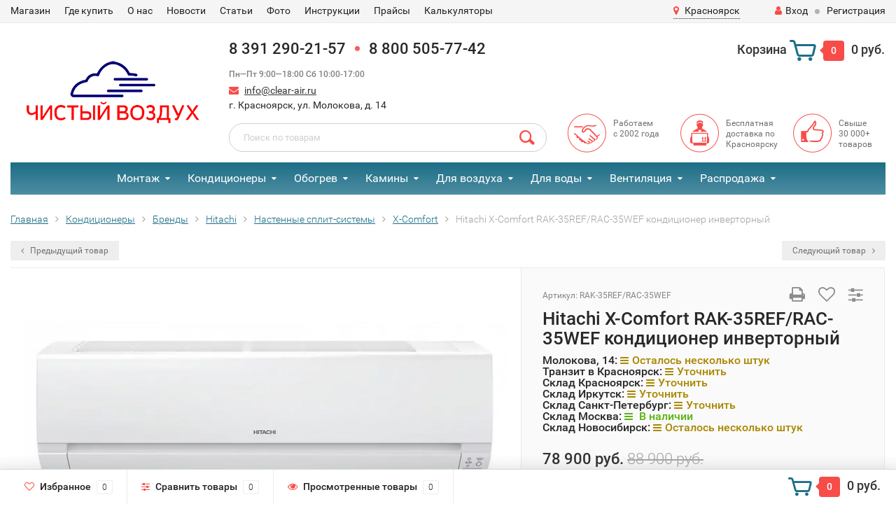

--- FILE ---
content_type: text/html; charset=utf-8
request_url: https://www.clear-air.ru/product/hitachi-kh-somfort-rak-35ref-rac-35wef-konditsioner-invertornyy/
body_size: 38563
content:
<!DOCTYPE html><html lang="ru"><head><meta http-equiv="Content-Type" content="text/html; charset=utf-8"/><title>Hitachi RAK-35REF/RAC-35WEF: купить по цене 78 900 руб. в Красноярске | Чистый воздух</title><meta name="keywords" content="Hitachi, RAK-35REF/RAC-35WEF, кондиционер, сплит, система, красноярск, купить, цена" /><meta name="description" content="Hitachi Х-Сomfort RAK-35REF/RAC-35WEF кондиционер инверторный по цене 78 900 руб. - купить в Красноярске со склада Компании Чистый воздух. Выгодная цена, гарантия на установку. Hitachi RAK-35REF/RAC-35WEF и много другой техники в наличии! Большой магазин кондиционеров на Молокова, 14. Оформите заявку на осмотр по тел. 290-21-57 .  " /><meta name="viewport" content="width=1280" /><link rel="canonical" href="https://www.clear-air.ru/product/hitachi-kh-somfort-rak-35ref-rac-35wef-konditsioner-invertornyy/"/><link rel="shortcut icon" href="/favicon.ico"/><!-- rss --><link rel="alternate" type="application/rss+xml" title="Чистый воздух" href="https://www.clear-air.ru/blog/obzory-sovety-po-vyboru-stati/rss/"><!-- CSS style--> <link rel="stylesheet" href="/wa-content/font/ruble/arial/fontface.css"><link rel="stylesheet" href="/wa-data/public/shop/themes/topshop/css/bootstrap.min.css?3.6.0"/><link rel="stylesheet" href="/wa-data/public/shop/themes/topshop/css/fonts/fonts.css?3.6.0"/><link rel="stylesheet" href="/wa-data/public/shop/themes/topshop/css/font-express/express.min.css?3.6.0"/><link rel="stylesheet" href="/wa-data/public/shop/themes/topshop/css/font-awesome/css/font-awesome.min.css?3.6.0"/><link rel="stylesheet" href="/wa-data/public/shop/themes/topshop/style-1.css?3.6.0"/><link rel="stylesheet" href="/wa-data/public/shop/themes/topshop/css/order.css?3.6.0"/><link rel="stylesheet" href="/wa-data/public/shop/themes/topshop/user.css?3.6.0"/><script src="/wa-data/public/shop/themes/topshop/js/jquery-1.11.1.min.js"></script><script src="/wa-content/js/jquery/jquery-migrate-1.2.1.min.js"></script><script src="/wa-data/public/shop/themes/topshop/js/owl.carousel.min.js"></script><script src="/wa-data/public/shop/themes/topshop/js/jquery.scrollTo.js"></script><script src="/wa-content/js/jquery-ui/jquery.ui.core.min.js?v3.6.0"></script><script src="/wa-data/public/shop/themes/topshop/js/jquery.ui.widget.min.js?v3.6.0"></script><script src="/wa-data/public/shop/themes/topshop/js/jquery.ui.mouse.min.js?v3.6.0"></script><script src="/wa-content/js/jquery-ui/jquery.ui.slider.min.js?v3.6.0"></script><script src="/wa-data/public/shop/themes/topshop/js/jquery.cookie.js"></script><script src="/wa-data/public/shop/themes/topshop/js/lazy.load.js?v11.3.0.1072"></script><script src="/wa-data/public/shop/themes/topshop/js/jquery.ui.touch-punch.min.js?v11.3.0.1072"></script><script src="/wa-data/public/shop/themes/topshop/js/jquery.countdownTimer.min.js?v=3.6.0"></script><script src="/wa-data/public/shop/themes/topshop/shop.js"></script><!-- plugin hook: 'frontend_head' --><script type="application/ld+json">
{"@context":"http:\/\/schema.org","@type":"BreadcrumbList","itemListElement":[{"@type":"ListItem","position":1,"item":{"@id":"\/","name":"\u0427\u0438\u0441\u0442\u044b\u0439 \u0432\u043e\u0437\u0434\u0443\u0445"}},{"@type":"ListItem","position":2,"item":{"@id":"\/category\/kondicionery-po-vidam\/","name":"\u041a\u043e\u043d\u0434\u0438\u0446\u0438\u043e\u043d\u0435\u0440\u044b"}},{"@type":"ListItem","position":3,"item":{"@id":"\/category\/split-systemy-po-proizvoditelyam\/","name":"\u0411\u0440\u0435\u043d\u0434\u044b"}},{"@type":"ListItem","position":4,"item":{"@id":"\/category\/konditsionery-hitachi\/","name":"Hitachi"}},{"@type":"ListItem","position":5,"item":{"@id":"\/category\/nastennye-split-sistemy-hitachi\/","name":"\u041d\u0430\u0441\u0442\u0435\u043d\u043d\u044b\u0435 \u0441\u043f\u043b\u0438\u0442-\u0441\u0438\u0441\u0442\u0435\u043c\u044b"}},{"@type":"ListItem","position":6,"item":{"@id":"\/category\/hitachi-\u0445-\u0441omfort\/","name":"\u0425-\u0421omfort"}},{"@type":"ListItem","position":7,"item":{"@id":"\/hitachi-kh-somfort-rak-35ref-rac-35wef-konditsioner-invertornyy\/","name":"Hitachi \u0425-\u0421omfort RAK-35REF\/RAC-35WEF \u043a\u043e\u043d\u0434\u0438\u0446\u0438\u043e\u043d\u0435\u0440 \u0438\u043d\u0432\u0435\u0440\u0442\u043e\u0440\u043d\u044b\u0439"}}]}
</script>

<script type="application/ld+json">
{"@context":"http:\/\/schema.org\/","@type":"Product","name":"Hitachi \u0425-\u0421omfort RAK-35REF\/RAC-35WEF \u043a\u043e\u043d\u0434\u0438\u0446\u0438\u043e\u043d\u0435\u0440 \u0438\u043d\u0432\u0435\u0440\u0442\u043e\u0440\u043d\u044b\u0439","image":"https:\/\/www.clear-air.ru\/wa-data\/public\/shop\/products\/00\/webp\/20\/19\/31920\/images\/179885\/179885.750x0.webp","description":"\u041a\u043e\u043d\u0434\u0438\u0446\u0438\u043e\u043d\u0435\u0440 Hitachi RAK-35REF\/RAC-35WEF - \u0441\u043e\u0432\u0440\u0435\u043c\u0435\u043d\u043d\u0430\u044f \u0438\u043d\u0432\u0435\u0440\u0442\u043e\u0440\u043d\u0430\u044f \u0441\u043f\u043b\u0438\u0442-\u0441\u0438\u0441\u0442\u0435\u043c\u0430 \u043d\u0430 \u0445\u043b\u0430\u0434\u0430\u0433\u0435\u043d\u0442\u0435 R32 \u0441 \u0432\u044b\u0441\u043e\u043a\u0438\u043c \u043a\u043b\u0430\u0441\u0441\u043e\u043c \u0441\u0435\u0437\u043e\u043d\u043d\u043e\u0438\u0306 \u044d\u043d\u0435\u0440\u0433\u043e\u044d\u0444\u0444\u0435\u043a\u0442\u0438\u0432\u043d\u043e\u0441\u0442\u0438 \u0410++\/A+. \u0412\u043d\u0443\u0442\u0440\u0435\u043d\u043d\u0438\u0435 \u0431\u043b\u043e\u043a\u0438 \u043e\u0431\u043b\u0430\u0434\u0430\u044e\u0442 \u0440\u0435\u043a\u043e\u0440\u0434\u043d\u043e \u043d\u0438\u0437\u043a\u0438\u043c \u0443\u0440\u043e\u0432\u043d\u0435\u043c \u0437\u0432\u0443\u043a\u043e\u0432\u043e\u0433\u043e \u0434\u0430\u0432\u043b\u0435\u043d\u0438\u044f \u043e\u0442 19 \u0434\u0411(\u0410). \u0418\u043d\u043d\u043e\u0432\u0430\u0446\u0438\u043e\u043d\u043d\u0430\u044f \u0444\u0443\u043d\u043a\u0446\u0438\u044f \u043e\u0447\u0438\u0441\u0442\u043a\u0438 \u0442\u0435\u043f\u043b\u043e\u043e\u0431\u043c\u0435\u043d\u043d\u0438\u043a\u0430 \u0432\u043d\u0443\u0442\u0440\u0435\u043d\u043d\u0435\u0433\u043e \u0431\u043b\u043e\u043a\u0430 \u0437\u0430\u043c\u043e\u0440\u0430\u0436\u0438\u0432\u0430\u043d\u0438\u0435\u043c Frost Wash \u043e\u0431\u0435\u0441\u043f\u0435\u0447\u0438\u0432\u0430\u0435\u0442 \u0447\u0438\u0441\u0442\u043e\u0442\u0443 \u0432\u043d\u0443\u0442\u0440\u0438 \u043a\u043e\u043d\u0434\u0438\u0446\u0438\u043e\u043d\u0435\u0440\u0430 \u043d\u0430\u0436\u0430\u0442\u0438\u0435\u043c \u043e\u0434\u043d\u043e\u0439 \u043a\u043d\u043e\u043f\u043a\u0438.\n\u0421\u043f\u043b\u0438\u0442-\u0441\u0438\u0441\u0442\u0435\u043c\u0430  RAK-35REF\/RAC-35WEF \u0438\u043c\u0435\u0435\u0442 \u043c\u043e\u0449\u043d\u043e\u0441\u0442\u044c \u043e\u0445\u043b\u0430\u0436\u0434\u0435\u043d\u0438\u044f 3500 \u0412\u0442, \u043e\u0431\u043e\u0433\u0440\u0435\u0432\u0430 4200 \u0412\u0442. \u041f\u0440\u0438 \u044d\u0442\u043e\u043c \u043f\u043e\u0442\u0440\u0435\u0431\u043b\u044f\u0435\u043c\u0430\u044f \u043c\u043e\u0449\u043d\u043e\u0441\u0442\u044c \u043d\u0435 \u043f\u0440\u0435\u0432\u044b\u0448\u0430\u0435\u0442 1090 \u0412\u0442. \n\u041a\u043b\u044e\u0447\u0435\u0432\u044b\u0435 \u043f\u0440\u0435\u0438\u043c\u0443\u0449\u0435\u0441\u0442\u0432\u0430 \u043a\u043e\u043d\u0434\u0438\u0446\u0438\u043e\u043d\u0435\u0440\u0430 Hitachi \u0441\u0435\u0440\u0438\u0438  \u0425-\u0421omfort: \n \n\u0432\u044b\u0434\u0430\u044e\u0449\u0430\u044f\u0441\u044f \u044d\u043d\u0435\u0440\u0433\u043e\u044d\u0444\u0444\u0435\u043a\u0442\u0438\u0432\u043d\u043e\u0441\u0442\u044c: SEER=7,5; \n4 \u0441\u043a\u043e\u0440\u043e\u0441\u0442\u0438 \u0432\u0435\u043d\u0442\u0438\u043b\u044f\u0442\u043e\u0440\u0430 \u043d\u0438\u0437\u043a\u0438\u0439 \u0443\u0440\u043e\u0432\u0435\u043d\u044c \u0448\u0443\u043c\u0430 \u0432 \u043d\u043e\u0447\u043d\u043e\u043c \u0440\u0435\u0436\u0438\u043c\u0435; \n\u0444\u0443\u043d\u043a\u0446\u0438\u044f Frost Wash: \u043e\u0447\u0438\u0441\u0442\u043a\u0430 \u0442\u0435\u043f\u043b\u043e\u043e\u0431\u043c\u0435\u043d\u043d\u0438\u043a\u0430 \u043c\u0435\u0442\u043e\u0434\u043e\u043c \u00ab\u0437\u0430\u043c\u043e\u0440\u0430\u0436\u0438\u0432\u0430\u043d\u0438\u044f\u00bb; \n\u0441\u043f\u0435\u0446\u0438\u0430\u043b\u044c\u043d\u0430\u044f \u0444\u043e\u0440\u043c\u0430 \u0432\u043d\u0443\u0442\u0440\u0435\u043d\u043d\u0435\u0433\u043e \u0431\u043b\u043e\u043a\u0430 \u0434\u043b\u044f \u0443\u0441\u0442\u0430\u043d\u043e\u0432\u043a\u0438 \u043f\u043e\u0434 \u043f\u043e\u0442\u043e\u043b\u043a\u043e\u043c. \n\n\u0421\u043f\u043b\u0438\u0442-\u0441\u0438\u0441\u0442\u0435\u043c\u044b Hitachi \u0425-\u0421omfort \u043f\u043e\u0437\u0432\u043e\u043b\u044f\u044e\u0442 \u0440\u0430\u0441\u043f\u043e\u043b\u043e\u0436\u0438\u0442\u044c \u0432\u043d\u0443\u0442\u0440\u0435\u043d\u043d\u0438\u0439 \u0431\u043b\u043e\u043a \u043c\u0430\u043a\u0441\u0438\u043c\u0430\u043b\u044c\u043d\u043e \u0431\u043b\u0438\u0437\u043a\u043e \u043a \u043f\u043e\u0442\u043e\u043b\u043a\u0443. \u041a\u043e\u0440\u043f\u0443\u0441 \u0438\u043c\u0435\u0435\u0442 \u0441\u043f\u0435\u0446\u0438\u0430\u043b\u044c\u043d\u0443\u044e \u0444\u043e\u0440\u043c\u0443, \u043a\u043e\u0442\u043e\u0440\u0430\u044f \u0433\u0430\u0440\u0430\u043d\u0442\u0438\u0440\u0443\u0435\u0442 \u043d\u043e\u0440\u043c\u0430\u043b\u044c\u043d\u0443\u044e \u0440\u0430\u0431\u043e\u0442\u0443 \u043a\u043e\u043d\u0434\u0438\u0446\u0438\u043e\u043d\u0435\u0440\u0430 \u0434\u0430\u0436\u0435 \u043f\u0440\u0438 \u043c\u043e\u043d\u0442\u0430\u0436\u0435 \u0441 \u043e\u0442\u0441\u0442\u0443\u043f\u043e\u043c \u043e\u0442 \u043f\u043e\u0442\u043e\u043b\u043a\u0430 \u0432\u0441\u0435\u0433\u043e 50 \u043c\u043c. \u0422\u0430\u043a\u043e\u0439 \u043a\u043e\u0440\u043f\u0443\u0441 \u0433\u0430\u0440\u0430\u043d\u0442\u0438\u0440\u0443\u0435\u0442 \u0437\u0430\u0431\u043e\u0440 \u0432\u043e\u0437\u0434\u0443\u0445\u0430 \u0438\u0437 \u043f\u043e\u043c\u0435\u0449\u0435\u043d\u0438\u044f \u0432\u043e \u0432\u043d\u0443\u0442\u0440\u0435\u043d\u043d\u0438\u0439 \u0431\u043b\u043e\u043a \u0441 \u0441\u043e\u0445\u0440\u0430\u043d\u0435\u043d\u0438\u0435\u043c \u044d\u0444\u0444\u0435\u043a\u0442\u0438\u0432\u043d\u043e\u0441\u0442\u0438 \u0440\u0430\u0431\u043e\u0442\u044b \u0438 \u043d\u0438\u0437\u043a\u043e\u0433\u043e \u0443\u0440\u043e\u0432\u043d\u044f \u0448\u0443\u043c\u0430.\n\u0418\u043d\u043d\u043e\u0432\u0430\u0446\u0438\u043e\u043d\u043d\u0430\u044f \u0442\u0435\u0445\u043d\u043e\u043b\u043e\u0433\u0438\u044f \u043e\u0447\u0438\u0441\u0442\u043a\u0438 \u0442\u0435\u043f\u043b\u043e\u043e\u0431\u043c\u0435\u043d\u043d\u0438\u043a\u0430 \u0432\u043d\u0443\u0442\u0440\u0435\u043d\u043d\u0435\u0433\u043e \u0431\u043b\u043e\u043a\u0430 \u00ab\u0437\u0430\u043c\u043e\u0440\u0430\u0436\u0438\u0432\u0430\u043d\u0438\u0435\u043c\u00bb Frost Wash \u043f\u043e\u0434\u0434\u0435\u0440\u0436\u0438\u0432\u0430\u0435\u0442 \u043a\u043e\u043d\u0434\u0438\u0446\u0438\u043e\u043d\u0435\u0440 \u0432 \u0447\u0438\u0441\u0442\u043e\u0442\u0435 \u0438 \u0443\u043b\u0443\u0447\u0448\u0430\u0435\u0442 \u043a\u0430\u0447\u0435\u0441\u0442\u0432\u043e \u0432\u043e\u0437\u0434\u0443\u0445\u0430 \u0432 \u043f\u043e\u043c\u0435\u0449\u0435\u043d\u0438\u0438. \u0422\u0435\u043f\u043b\u043e\u043e\u0431\u043c\u0435\u043d\u043d\u0438\u043a \u043f\u043e\u043a\u0440\u044b\u0432\u0430\u0435\u0442\u0441\u044f \u043a\u0430\u043f\u043b\u044f\u043c\u0438 \u0432\u043e\u0434\u044b, \u043a\u043e\u0442\u043e\u0440\u044b\u0435 \u043f\u0440\u0438 \u0442\u0435\u043c\u043f\u0435\u0440\u0430\u0442\u0443\u0440\u0435 -15 \u00b0C \u0437\u0430\u043c\u043e\u0440\u0430\u0436\u0438\u0432\u0430\u044e\u0442\u0441\u044f \u0432\u043c\u0435\u0441\u0442\u0435 \u0441 \u0437\u0430\u0433\u0440\u044f\u0437\u043d\u0435\u043d\u0438\u044f\u043c\u0438. \u0414\u0430\u043b\u0435\u0435 \u0437\u0430 1 \u043c\u0438\u043d\u0443\u0442\u0443 \u0442\u0430\u044f\u043d\u0438\u044f \u0432\u0441\u0435 \u0437\u0430\u0433\u0440\u044f\u0437\u043d\u0435\u043d\u0438\u044f \u0441\u043c\u044b\u0432\u0430\u044e\u0442\u0441\u044f \u0438 \u0432\u043c\u0435\u0441\u0442\u0435 \u0441 \u0432\u043e\u0434\u043e\u0438\u0306 \u0438 \u0443\u0434\u0430\u043b\u044f\u044e\u0442\u0441\u044f \u0447\u0435\u0440\u0435\u0437 \u0434\u0440\u0435\u043d\u0430\u0436\u043d\u0443\u044e \u0441\u0438\u0441\u0442\u0435\u043c\u0443. \u0417\u0430\u0442\u0435\u043c \u0442\u0435\u043f\u043b\u043e\u043e\u0431\u043c\u0435\u043d\u043d\u0438\u043a \u0434\u0435\u0437\u0438\u043d\u0444\u0438\u0446\u0438\u0440\u0443\u0435\u0442\u0441\u044f \u0438 \u0432\u044b\u0441\u0443\u0448\u0438\u0432\u0430\u0435\u0442\u0441\u044f \u0432 \u0440\u0435\u0436\u0438\u043c\u0435 \u043d\u0430\u0433\u0440\u0435\u0432\u0430 \u0438 \u0432\u0435\u043d\u0442\u0438\u043b\u044f\u0446\u0438\u0438. \n\u041e\u0441\u043e\u0431\u0435\u043d\u043d\u043e\u0441\u0442\u0438 Hitachi RAK-35REF\/RAC-35WEF:\n \n\u043f\u043b\u043e\u0449\u0430\u0434\u044c \u043a\u043e\u043c\u043d\u0430\u0442\u044b \u0434\u043e 35 \u043a\u0432. \u043c.;\n\u0434\u0438\u0430\u043f\u0430\u0437\u043e\u043d \u043f\u043e\u0442\u0440\u0435\u0431\u043b\u0435\u043d\u0438\u044f \u044d\u043b\u0435\u043a\u0442\u0440\u043e\u044d\u043d\u0435\u0440\u0433\u0438\u0438 ; \n\u043c\u0438\u043d. \u0448\u0443\u043c \u043a\u043e\u043c\u043d\u0430\u0442\u043d\u043e\u0433\u043e \u0431\u043b\u043e\u043a\u0430 25 \u0434\u0411;\n  \n\u0440\u0430\u0431\u043e\u0442\u0430 \u043d\u0430 \u043e\u0431\u043e\u0433\u0440\u0435\u0432 \u0434\u043e -15\u00b0;  \n\u0434\u0435\u0436\u0443\u0440\u043d\u043e\u0435 \u043e\u0442\u043e\u043f\u043b\u0435\u043d\u0438\u0435 (\u043e\u043f\u0446\u0438\u044f);  \n\u043f\u0443\u043b\u044c\u0442 \u0414\u0423 \u0441 \u043f\u043e\u0434\u0441\u0432\u0435\u0442\u043a\u043e\u0439;  \n\u0442\u0430\u0439\u043c\u0435\u0440 24 \u0447\u0430\u0441\u0430;  \n\u043e\u0447\u0438\u0441\u0442\u043a\u0430 \u0442\u0435\u043f\u043b\u043e\u043e\u0431\u043c\u0435\u043d\u043d\u0438\u043a\u0430 \u0437\u0430\u043c\u043e\u0440\u0430\u0436\u0438\u0432\u0430\u043d\u0438\u0435\u043c;  \n\u0440\u043e\u0431\u043e\u0442\u0438\u0437\u0438\u0440\u043e\u0432\u0430\u043d\u043d\u0430\u044f \u043e\u0447\u0438\u0441\u0442\u043a\u0430 \u0444\u0438\u043b\u044c\u0442\u0440\u0430;  \n\u0432\u043d\u0443\u0442\u0440\u0435\u043d\u043d\u0438\u0435 \u044d\u043b\u0435\u043c\u0435\u043d\u0442\u044b \u0438\u0437 \u043d\u0435\u0440\u0436. \u0441\u0442\u0430\u043b\u0438;  \n4 \u0441\u043a\u043e\u0440\u043e\u0441\u0442\u0438 \u0432\u0435\u043d\u0442\u0438\u043b\u044f\u0442\u043e\u0440\u0430;  \n\u0440\u0435\u0436\u0438\u043c Turbo; \u0434\u0438\u0430\u043f\u0430\u0437\u043e\u043d \u0442\u0435\u043c\u043f\u0435\u0440\u0430\u0442\u0443\u0440 \u0434\u043b\u044f \u0440\u0430\u0431\u043e\u0442\u044b \u043d\u0430 \u043e\u0431\u043e\u0433\u0440\u0435\u0432 \u0437\u0438\u043c\u043e\u0439: -15 \u2014 21;\n\u0434\u0438\u0430\u043f\u0430\u0437\u043e\u043d \u0442\u0435\u043c\u043f\u0435\u0440\u0430\u0442\u0443\u0440 \u0434\u043b\u044f \u0440\u0430\u0431\u043e\u0442\u044b \u043d\u0430 \u043e\u0445\u043b\u0430\u0436\u0434\u0435\u043d\u0438\u0435: -10 \u2014 46;\n\u0441\u0440\u043e\u043a \u0433\u0430\u0440\u0430\u043d\u0442\u0438\u0438:  3 \u0433\u043e\u0434\u0430. \n","brand":{"@type":"http:\/\/schema.org\/Brand","name":"Hitachi"},"sku":"RAK-35REF\/RAC-35WEF","offers":{"@type":"AggregateOffer","lowPrice":"78900","highPrice":"78900","offerCount":"1","priceCurrency":"RUB","offers":[{"@type":"Offer","priceCurrency":"RUB","price":"78900","availability":"http:\/\/schema.org\/InStock"}]}}
</script>


<link rel='stylesheet' href='/wa-data/public/shop/plugins/itemsets/css/itemsetsFrontend.css'>
                <style type='text/css'>
                    i.itemsets-pl.loader { background: url(/wa-apps/shop/plugins/itemsets/img/loader.gif) no-repeat; width: 43px; height: 11px; display: inline-block; }
                </style>
                <script type='text/javascript' src='/wa-apps/shop/plugins/itemsets/js/itemsetsFrontend.js'></script>
                <script type='text/javascript' src='/wa-apps/shop/plugins/itemsets/js/itemsetsFrontendLocaleOriginal.js'></script>
                <script type='text/javascript'>
                    (function($) { 
                        $(function() {
                            $.itemsetsFrontend.init();
                        });
                    })(jQuery);
                </script><link href='/wa-apps/shop/plugins/cityselect/css/suggestions.20.min.css?v=2.0.4' rel='stylesheet'><script src='/wa-apps/shop/plugins/cityselect/js/jquery.suggestions.20.min.js?v2.0.4'></script><link href='/wa-apps/shop/plugins/cityselect/css/frontend.min.css?v=2.0.4' rel='stylesheet'><script src='/wa-apps/shop/plugins/cityselect/js/frontend.min.js?v=2.0.4'></script><script>function init_shop_cityselect(){
shop_cityselect.location={"country":"rus","city":"\u041a\u0440\u0430\u0441\u043d\u043e\u044f\u0440\u0441\u043a","region":"24","zip":"660000","constraints_street":"","need_detect":true};
shop_cityselect.route_params={"app":"shop","regions_ssl":"","theme":"topshop","theme_mobile":"topshop","checkout_version":"2","locale":"ru_RU","ssl_all":"1","title":"\u0427\u0438\u0441\u0442\u044b\u0439 \u0432\u043e\u0437\u0434\u0443\u0445, \u041a\u0440\u0430\u0441\u043d\u043e\u044f\u0440\u0441\u043a: \u043e\u0444\u0438\u0446\u0438\u0430\u043b\u044c\u043d\u044b\u0439 \u0441\u0430\u0439\u0442","meta_keywords":"\u043a\u043e\u043d\u0434\u0438\u0446\u0438\u043e\u043d\u0435\u0440, \u043a\u0440\u0430\u0441\u043d\u043e\u044f\u0440\u0441\u043a, \u0447\u0438\u0441\u0442\u044b\u0439, \u0432\u043e\u0437\u0434\u0443\u0445, \u043a\u043e\u043c\u043f\u0430\u043d\u0438\u044f","meta_description":"\u041e\u0444\u0438\u0446\u0438\u0430\u043b\u044c\u043d\u044b\u0439 \u0441\u0430\u0439\u0442 \u0427\u0438\u0441\u0442\u044b\u0439 \u0432\u043e\u0437\u0434\u0443\u0445 \u041a\u0440\u0430\u0441\u043d\u043e\u044f\u0440\u0441\u043a\u0435!  \u041b\u0443\u0447\u0448\u0438\u0439 \u0432\u044b\u0431\u043e\u0440 \u043a\u043b\u0438\u043c\u0430\u0442\u0438\u0447\u0435\u0441\u043a\u043e\u0439 \u0442\u0435\u0445\u043d\u0438\u043a\u0438 \u0432 \u043d\u0430\u043b\u0438\u0447\u0438\u0438, \u043e\u0442\u043b\u0438\u0447\u043d\u044b\u0435 \u0446\u0435\u043d\u044b, \u043a\u0432\u0430\u043b\u0438\u0444\u0438\u0446\u0438\u0440\u043e\u0432\u0430\u043d\u043d\u0430\u044f \u0443\u0441\u0442\u0430\u043d\u043e\u0432\u043a\u0430. \u0410\u0432\u0442\u043e\u0440\u0438\u0437\u043e\u0432\u0430\u043d\u043d\u044b\u0439 \u0441\u0435\u0440\u0432\u0438\u0441\u043d\u044b\u0439 \u0446\u0435\u043d\u0442\u0440","og_title":"","og_image":"","og_video":"","og_description":"","og_type":"","og_url":"","url_type":"1","products_per_page":"","type_id":"0","currency":"RUB","stock_id":"1","public_stocks":"0","drop_out_of_stock":"1","payment_id":[5,6,15,26,25,27],"shipping_id":[3,17,21,19,20],"ssl":"1","checkout_storefront_id":"04847fa8317abca057c4a43b482e26e2","regions_ignore_default_pages":[],"product_url":"hitachi-kh-somfort-rak-35ref-rac-35wef-konditsioner-invertornyy","module":"frontend","action":"product","cityselect__url":"product\/hitachi-kh-somfort-rak-35ref-rac-35wef-konditsioner-invertornyy\/"};
shop_cityselect.countries=[];
shop_cityselect.iso2to3={"RU":"rus"};
shop_cityselect.language='ru';
shop_cityselect.init('31d4b941f67b339cb59fbc52dd1fd498e69497aa','/','/wa-apps/shop/plugins/cityselect/js/fancybox/','city','none',0,1,0);
        } if (typeof shop_cityselect !== 'undefined') { init_shop_cityselect() } else { $(document).ready(function () { init_shop_cityselect() }) }</script><script type="text/javascript" src="/dp-plugin/config/?v1.22.2"></script>
	<link href="/wa-apps/shop/plugins/pricereq/css/pricereq.frontend.css?11.3.0.1072" rel="stylesheet">

	
	<script src="/wa-apps/shop/plugins/pricereq/js/pricereq.frontend.js?11.3.0.1072" type="text/javascript"></script>

	<script type="text/javascript">
		(function ($) {
			var localeSettings = {};
				localeSettings.text_close = 'Закрыть';
				localeSettings.error_sendmail = 'Произошла ошибка при отправке сообщения';
				localeSettings.error_name_phone = 'Заполните «Телефон» или «Email»';

		    pricereqFrontend.initModule("/pricereq/", {"update_time":"1497799189","text_phone_placeholder":"\u0412\u0430\u0448 \u0422\u0435\u043b\u0435\u0444\u043e\u043d","text_name_placeholder":"\u0412\u0430\u0448\u0435 \u0418\u043c\u044f","comment_status":"on","id_in_html":".price-req-button","email_of_recipient":"","show_done":"on","text_header_title":"\u0417\u0430\u043f\u0440\u043e\u0441 \u0446\u0435\u043d\u044b","phone_masked_input":"","email_of_sender":"info@clear-air.ru","status":"on","pricereq_request_limit":"30","text_email_placeholder":"\u0412\u0430\u0448 Email","text_comment_placeholder":"\u0412\u0430\u0448 \u043a\u043e\u043c\u043c\u0435\u043d\u0442\u0430\u0440\u0438\u0439","text_submit_button":"\u041e\u0442\u043f\u0440\u0430\u0432\u0438\u0442\u044c","style_form_width":"400","style_form_height":"380","style_form_background":"ffffff","style_header_background":"21a6de","style_header_text_color":"ffffff","style_submit_width":"300","style_submit_height":"34","style_submit_background":"21a6de","style_submit_text_color":"ffffff","style_close_ok_background":"4d9b58","style_close_error_background":"de4d2c","text_thanks_message":"\u0421\u043f\u0430\u0441\u0438\u0431\u043e,","text_more_thanks_message":"\u0432\u0430\u0448\u0435 \u0441\u043e\u043e\u0431\u0449\u0435\u043d\u0438\u0435 \u043e\u0442\u043f\u0440\u0430\u0432\u043b\u0435\u043d\u043e!","style_thanks_text_color":"717171","privacy_status":"on","privacy_text":"\u041d\u0430\u0436\u0438\u043c\u0430\u044f \u043d\u0430 \u043a\u043d\u043e\u043f\u043a\u0443 \u00ab\u041e\u0442\u043f\u0440\u0430\u0432\u0438\u0442\u044c\u00bb, \u044f \u0434\u0430\u044e","privacy_link_text":"\u0441\u043e\u0433\u043b\u0430\u0441\u0438\u0435 \u043d\u0430 \u043e\u0431\u0440\u0430\u0431\u043e\u0442\u043a\u0443 \u043f\u0435\u0440\u0441\u043e\u043d\u0430\u043b\u044c\u043d\u044b\u0445 \u0434\u0430\u043d\u043d\u044b\u0445","privacy_link_url":"\/site\/agreement\/","privacy_checkbox_status":"on","privacy_checkbox_checked":"unchecked"}, localeSettings);
		})(jQuery);
	</script>
		
<style type="text/css">
	.yoss-result.loading { background: url("/wa-apps/shop/plugins/yoss/img/loading-blue.gif") no-repeat scroll center 15px #fff; }
.yoss-result .loading { background: url("/wa-apps/shop/plugins/yoss/img/loading-blue.gif") no-repeat scroll center 15px #fff; height: 35px; width: 100%; } 
	.yoss-result { background-color: #fff; border: 1px solid rgba(155, 155, 155, 0.5); border-bottom-left-radius: 6px; border-bottom-right-radius: 6px; left: 0; margin: 0; max-height: 400px; min-height: 40px; overflow-x: hidden; overflow-y: auto; position: absolute; top: 36px; width: auto; z-index: 9999; }
.yoss-result.no-products { color: #444; line-height: 40px; text-align: center; width: inherit; }
.yoss-result.yoss-error { color: #de4d2c; line-height: 40px; text-align: center; width: inherit; }
.yoss-result .yoss-result-wrapper { border-bottom: 1px dotted #dbdbdb; float: left; width: 100%; }
.yoss-result .yoss-result-wrapper:last-child { border-bottom: 0 none; }
.yoss-result .yoss-result-product-count { display: block; float: left; font-size: 16px; font-weight: bold; margin: 29px 0; position: relative; text-align: center; width: 40%; }
.yoss-result .yoss-result-show-all { display: block; float: left; font-weight: normal; margin: 29px 0; position: relative; text-align: left; width: 60%; }
.yoss-result .yoss-result-left { float: left; width: 75%; }
.yoss-result .yoss-result-right { float: right; width: 25%; }
.yoss-result .product-image { float: left; height: 48px; margin: 20px 4% 30px; overflow: hidden; width: 20%; }
.yoss-result .product-name { display: block; float: left; font-size: 14px; font-weight: bold; line-height: 18px; margin: 16px 0 10px; position: relative; text-align: left; width: 72%; }
.yoss-result .product-brand, .yoss-result .product-category { color: #777; float: left; font-size: 0.8em; margin: 0 10px 0 0; position: relative; }
.yoss-result .product-brand a , .yoss-result .product-category a { color: #777; }
.yoss-result .product-price { display: block; float: left; font-size: 1.6em; font-weight: bold; margin: 20px 0 10px; text-align: center; width: 100%; }
.yoss-result .product-link { border: 1px solid; border-radius: 4px; display: inline-block; font-weight: bold; height: 26px; line-height: 26px; overflow: hidden; text-align: center; text-decoration: none; width: 85%; }
</style>

<script type="text/javascript">
	/**
 * yoss.frontend.js
 * Module yossFrontend
 */

/*global $, yossFrontend */

var yossFrontend = (function () { 'use strict';
	//---------------- BEGIN MODULE SCOPE VARIABLES ---------------
	var
		getProductBlock, keyupTimeout, ajaxSendQuery, onSearchInputKeyup, searchAjaxStatus, onResultBlockScroll, onNonResultBlockClick, initModule;
	//----------------- END MODULE SCOPE VARIABLES ----------------

	//--------------------- BEGIN DOM METHODS ---------------------
	getProductBlock = function (product) {
		var									
			wrapperBlock, wrapperLeft, wrapperRight, productImg, productName, productBrands, productCategory, productPrice, productLink;

		wrapperBlock    = $('<div/>').addClass('yoss-result-wrapper');
		wrapperLeft     = $('<div/>').addClass('yoss-result-left');
		wrapperRight    = $('<div/>').addClass('yoss-result-right');

		productImg      = $('<a/>').attr('href', product.url).addClass('product-image').html(product.image);
		productName     = $('<a/>').attr('href', product.url).addClass('product-name').html(product.name);
		productBrands   = $('<div/>').addClass('product-brand');
		productCategory = $('<div/>').addClass('product-category').html(product.category);

		productPrice    = $('<div/>').addClass('product-price').html(product.price);
		productLink     = $('<a/>').addClass('product-link').attr('href', product.url).html('к товару &rarr;');

		if (product.brands.length > 0) {
			for(var b in product.brands) {
				productBrands = productBrands.append(product.brands[b].brand);
			}
		}

		wrapperLeft.append(productImg, productName, productBrands, productCategory);
		wrapperRight.append(productPrice, productLink);
		wrapperBlock.append(wrapperLeft, wrapperRight);

		return wrapperBlock
	};
	//--------------------- END DOM METHODS -----------------------

	//------------------- BEGIN EVENT HANDLERS --------------------
	ajaxSendQuery = function (t, resultBlock) {
		$.ajax({
			type: 'POST',
			url: '/yoss/',
			data: 'query='+t.val()+'&page=1',
			success: function (result) {

				resultBlock.removeClass('loading');

				if (result.status === 'ok' && result.data !== false) {

					if (result.data.products.length > 0) {

						if (result.data.next_page !== false) {
							var nextPage = $('<input/>').attr('type', 'hidden').attr('id', 'next_page').val(result.data.next_page);
						} else {
							var nextPage = $('<input/>').attr('type', 'hidden').attr('id', 'next_page').val('0');
						}
						resultBlock.append(nextPage);

						var wrapperBlock = $('<div/>').addClass('yoss-result-wrapper');
						var productCountSpan = $('<span/>').addClass('yoss-result-product-count').html('Найденные продукты: ' + result.data.product_count);
						var searchAllUrlLink = $('<a/>').addClass('yoss-result-show-all').attr('href', result.data.searh_all_url).html('перейти к результатам');

						wrapperBlock.append(productCountSpan, searchAllUrlLink);
						resultBlock.append(wrapperBlock);

						for(var key in result.data.products) {
							var productBlock = getProductBlock(result.data.products[key]);
							resultBlock.append(productBlock);
						}


					} else {

						resultBlock.addClass('no-products').html('Извините, но ничего не было найдено, попробуйте изменить свой запрос');

					}

				} else {

					resultBlock.addClass('yoss-error').html('Извините, произошла ошибка');

				}
			}
		}, 'json');
	};

	onSearchInputKeyup = function (event) {
		var t = $(this);
		searchAjaxStatus = false;

		if ( t.val().length >= 2 ) {

			var inputOffset = t.offset();
			var inputHeight = t.outerHeight() - 1;
			var inputParentWidth = t.parent().outerWidth();

			var resultBlock = $('<div/>').addClass('yoss-result loading').css({
				'left':       inputOffset.left + 'px',
				'max-height': '400px',
				'top':        (inputOffset.top + inputHeight) + 'px',
				'width':      'auto'
			});

			if ($('.yoss-result').length > 0) {
				$('.yoss-result').remove();
			} 

							resultBlock.css({ 'width': inputParentWidth + 'px' });
			
			t.addClass('active');
			$('body').prepend(resultBlock);

			if (keyupTimeout) {
				clearTimeout(keyupTimeout);
				keyupTimeout = null;
			}

			keyupTimeout = setTimeout (function() { ajaxSendQuery(t, resultBlock); }, 700);			
			
			
		} else {

			t.removeClass('active');
	        $('.yoss-result').remove();
			return false;

		}	
	};

	onResultBlockScroll = function (event) {
		var resultBlock = $(this);

		if(resultBlock.scrollTop() + resultBlock.innerHeight() >= this.scrollHeight) {
			if (!searchAjaxStatus) {
				searchAjaxStatus = true;

				var query = $('#search').val();
				var nextPage = resultBlock.find('#next_page').val();
				var loadingBlock = $('<div/>').addClass('yoss-result-wrapper loading');
				var lastEl = resultBlock.find('.yoss-result-wrapper:last-child');

				if (query.length > 0 && nextPage > 0 ) {
					lastEl.after(loadingBlock);

					$.ajax({		            	
						type: 'POST',
						url: '/yoss/',
						data: 'query='+query+'&page='+nextPage,
						success: function (result) {
							searchAjaxStatus = false;

							$('.yoss-result-wrapper.loading').remove();

							if (result.status === 'ok' && result.data.products.length > 0) {							

								if (result.data.next_page !== false) {
									resultBlock.find('#next_page').val(result.data.next_page);
								} else {
									resultBlock.find('#next_page').val('0');
								}

								for(var key in result.data.products) {
									var productBlock = getProductBlock(result.data.products[key]);

									lastEl.after(productBlock);
								}	

							}
						}
					}, 'json');
				}
			}
	    }
	};

	onNonResultBlockClick = function (event) {
		var div = $(event.data);

		if (!div.is(event.target) && div.has(event.target).length === 0) {
			div.remove();
		}
	};
	//------------------- END EVENT HANDLERS ----------------------

	//------------------- BEGIN PUBLIC METHODS --------------------
	initModule = function () {
		$(document).on('keyup', '#search', onSearchInputKeyup);

		$(document).mouseup('.yoss-result', onNonResultBlockClick);
	};

	return {
		initModule: initModule
	};
	//------------------- END PUBLIC METHODS ----------------------
}());
</script>

<script type="text/javascript">
	(function ($) {
	    yossFrontend.initModule();
	})(jQuery);
</script>
<script src="/wa-apps/shop/plugins/regions/js/regions.js?v=3.1.0" defer></script>


    <link rel="stylesheet" href="/wa-apps/shop/plugins/regions/css/default.css?v=3.1.0" />
    <script src="/wa-apps/shop/plugins/regions/js/default.js?v=3.1.0" defer></script>

    <link rel="stylesheet" href="https://cdn.jsdelivr.net/npm/suggestions-jquery@22.6.0/dist/css/suggestions.min.css" />
    <script src="https://cdn.jsdelivr.net/npm/suggestions-jquery@22.6.0/dist/js/jquery.suggestions.min.js" defer></script>

<script>
    window.shop_plugins_regions = {"window_html":"<div class=\"shop-regions-window-wrapper\">\n    <div class=\"shop-regions-window-wrapper__window-wrapper\">\n        <div class=\"shop-regions-window-wrapper__window shop-regions-window \">\n            <div class=\"shop-regions-window-wrapper__close-btn shop-regions-window__close-btn\">\u2716<\/div>\n            <div class=\"shop-regions-window__header\">\u0423\u043a\u0430\u0436\u0438\u0442\u0435 \u0441\u0432\u043e\u0439 \u0433\u043e\u0440\u043e\u0434<\/div>\n            <div class=\"shop-regions-window__sub-header\">\u041e\u0442 \u044d\u0442\u043e\u0433\u043e \u0437\u0430\u0432\u0438\u0441\u0438\u0442 \u0441\u0442\u043e\u0438\u043c\u043e\u0441\u0442\u044c \u0434\u043e\u0441\u0442\u0430\u0432\u043a\u0438 \u0438 \u0432\u0430\u0440\u0438\u0430\u043d\u0442\u044b \u043e\u043f\u043b\u0430\u0442\u044b \u0432 \u0432\u0430\u0448 \u0440\u0435\u0433\u0438\u043e\u043d<\/div>\n                            <div class=\"shop-regions-window__search shop-regions-window-search\">\n                    <input type=\"text\" class=\"shop-regions-window-search__input\" placeholder=\"\u041d\u0430\u0447\u043d\u0438\u0442\u0435 \u0432\u0432\u043e\u0434\u0438\u0442\u044c \u043d\u0430\u0437\u0432\u0430\u043d\u0438\u0435 \u0433\u043e\u0440\u043e\u0434\u0430..\" \/>\n                    <span class=\"shop-regions-window-search__clear-btn\">\u2716<\/span>\n                <\/div>\n            \n            \n            \n            \n                            \n                                                <div class=\"shop-regions-window__cities shop-regions-cities-block\">\n            <div class=\"shop-regions-cities-block__header\">\u0412\u0441\u0435 \u0433\u043e\u0440\u043e\u0434\u0430<\/div>\n                \n    <div class=\"shop-regions-cities-block__cities shop-regions-cities \">\n                \n                    <div class=\"shop-regions-cities__column\">\n                                    <div class=\"shop-regions-cities__city-row\">\n                                                <span\n                                class=\"shop-regions-cities__city\"\n                                data-city-id=\"1\"\n                        >\n                            \u041a\u0440\u0430\u0441\u043d\u043e\u044f\u0440\u0441\u043a\n                        <\/span>\n                    <\/div>\n                            <\/div>\n                    <div class=\"shop-regions-cities__column\">\n                                    <div class=\"shop-regions-cities__city-row\">\n                                                <span\n                                class=\"shop-regions-cities__city\"\n                                data-city-id=\"2\"\n                        >\n                            \u041c\u043e\u0441\u043a\u0432\u0430\n                        <\/span>\n                    <\/div>\n                            <\/div>\n                    <div class=\"shop-regions-cities__column\">\n                                    <div class=\"shop-regions-cities__city-row\">\n                                                <span\n                                class=\"shop-regions-cities__city\"\n                                data-city-id=\"3\"\n                        >\n                            \u0421\u0430\u043d\u043a\u0442-\u041f\u0435\u0442\u0435\u0440\u0431\u0443\u0440\u0433\n                        <\/span>\n                    <\/div>\n                            <\/div>\n                <div class=\"shop-regions-cities__not-found-text\">\n            \u0413\u043e\u0440\u043e\u0434 \u043d\u0435 \u043d\u0430\u0439\u0434\u0435\u043d\n        <\/div>\n    <\/div>\n\n        <\/div>\n    \n                                    \n    <div class=\"shop-regions-window__all-cities shop-regions-cities \">\n                \n                    <div class=\"shop-regions-cities__column\">\n                                    <div class=\"shop-regions-cities__city-row\">\n                                                <span\n                                class=\"shop-regions-cities__city\"\n                                data-city-id=\"1\"\n                        >\n                            \u041a\u0440\u0430\u0441\u043d\u043e\u044f\u0440\u0441\u043a\n                        <\/span>\n                    <\/div>\n                                    <div class=\"shop-regions-cities__city-row\">\n                                                <span\n                                class=\"shop-regions-cities__city\"\n                                data-city-id=\"2\"\n                        >\n                            \u041c\u043e\u0441\u043a\u0432\u0430\n                        <\/span>\n                    <\/div>\n                                    <div class=\"shop-regions-cities__city-row\">\n                                                <span\n                                class=\"shop-regions-cities__city\"\n                                data-city-id=\"3\"\n                        >\n                            \u0421\u0430\u043d\u043a\u0442-\u041f\u0435\u0442\u0435\u0440\u0431\u0443\u0440\u0433\n                        <\/span>\n                    <\/div>\n                            <\/div>\n                <div class=\"shop-regions-cities__not-found-text\">\n            \u0413\u043e\u0440\u043e\u0434 \u043d\u0435 \u043d\u0430\u0439\u0434\u0435\u043d\n        <\/div>\n    <\/div>\n\n                    <\/div>\n    <\/div>\n<\/div>","settings":{"dadata_token":"","switch_to_unregistered_city_enabled":false}};
</script><style>.ffdesc-tooltip {
    display:inline-block;
    position:relative;
    text-align:left;
    font-weight: normal;
    text-transform: none;
    margin: 0px 3px 0px 3px;
}

.ffdesc-tooltip .tip-top {
    white-space: nowrap;
    top:-5px;
    left:-50%;
    transform:translate(0%, -100%);
    padding:10px 10px;
    color:#444444;
    background-color:#FFFFFF;
    font-weight:normal;
    border-radius:8px;
    position:absolute;
    z-index:99999999;
    box-sizing:border-box;
    box-shadow:0 1px 8px rgba(0,0,0,0.1);
    display:none;
    line-height:1.3;
}

.ffdesc-tooltip:hover .tip-top {
    display:block;
}

.ffdesc-tooltip .tip-top i {
    position:absolute;
    top:100%;
    left:5px;
    width:16px;
    height:8px;
    overflow:hidden;
}

.ffdesc-tooltip .tip-top i::after {
    content:'';
    position:absolute;
    width:8px;
    height:8px;
    left:50%;
    transform:translate(-50%,-50%) rotate(45deg);
    background-color:#FFFFFF;
    box-shadow:0 1px 8px rgba(0,0,0,0.1);
}</style><style>i.icon16-flexdiscount.loading{background-image:url(https://www.clear-air.ru/wa-apps/shop/plugins/flexdiscount/img/loading16.gif)}i.flexdiscount-big-loading{background:url(https://www.clear-air.ru/wa-apps/shop/plugins/flexdiscount/img/loading.gif) no-repeat}.fl-is-loading > * { opacity: 0.3; }.fl-is-loading { position:relative }.fl-is-loading:after{ position:absolute; top:0;left:0;content:"";width:100%;height:100%; background:url(https://www.clear-air.ru/wa-apps/shop/plugins/flexdiscount/img/loader2.gif) center center no-repeat}.fl-loader-2:after{ position:absolute; top:0;left:0;content:"";width:100%;height:100%; background:url(/wa-content/img/loading16.gif) center center no-repeat}i.icon16-flexdiscount{background-repeat:no-repeat;height:16px;width:16px;display:inline-block;text-indent:-9999px;text-decoration:none!important;vertical-align:top;margin:-.1em .25em 0 0}i.flexdiscount-big-loading{display:inline-block;width:32px;height:32px;margin:15px 0}.flexdiscount-coup-del-block,.flexdiscount-loader{display:none}.align-center{text-align:center}.flexdiscount-coup-result,.flexdiscount-form,.flexdiscount-price-block,.flexdiscount-user-affiliate,.flexdiscount-user-discounts{margin:10px 0}.flexdiscount-coup-result{color:green}.flexdiscount-coup-result.flexdiscount-error{color:red}.flexdiscount-max-affiliate,.flexdiscount-max-discount{font-size:1.5em;color:#c03;font-weight:600}.flexdiscount-coupon-delete:before{content:'x';padding:5px;-webkit-border-radius:50%;-moz-border-radius:50%;border-radius:50%;border:2px solid red;width:.5em;height:.5em;display:inline-block;text-align:center;line-height:.5em;margin-right:5px;font-size:1.3em;color:red;font-weight:700;vertical-align:middle}.flexdiscount-price-block{display:inline-block}.flexdiscount-product-discount{display:table}.flexdiscount-my-content>div{padding:10px}.flexdiscount-discounts-affiliate{color:#c03;background:#fff4b4;padding:5px 10px;border-radius:20px}/***********************
 *
 * ru: Блок Доступных скидок и бонусов
 * en: Available discount and bonuses
 *
************************/

/**
* Обертка
* Wrap
*/
.flexdiscount-available-discount { }
/**
* Блок вывода Доступных скидок и бонусов
* Available discount and bonuses
*/
.flexdiscount-alldiscounts { clear: none; background-color: #FFFFFF; border: 1px solid #DDDDDD; -webkit-border-radius: 4px; -moz-border-radius: 4px; border-radius: 4px; margin: 10px 0; }
/**
* Шапка
* Header block
*/
.flexdiscount-alldiscounts-heading { background: #fff4b4; text-transform: uppercase; -webkit-border-top-left-radius: 3px; -moz-border-top-left-radius: 3px; border-top-left-radius: 3px; -webkit-border-top-right-radius: 3px; -moz-border-top-right-radius: 3px; border-top-right-radius: 3px; padding: 10px 15px;}
/**
* Заголовок шапки
* Header text
*/
.flexdiscount-alldiscounts-heading .h3 { font-size: 14px; margin: 0; padding: 0; color: #444;}
/**
* Внутренний отступ основной части
* Padding of the block body
*/
.flexdiscount-alldiscounts-body, .flexdiscount-alldiscounts .flexdiscount-body { padding: 15px; }
/*
* Ширина таблицы
* Width table
*/
.flexdiscount-alldiscounts table { width: 100%; }
/*
* Внешний отступ неупорядоченных списков
* Margin of unordered lists
*/
.flexdiscount-alldiscounts ul { margin: 0; }
/*
* Стили таблицы
* Table styles
*/
.flexdiscount-alldiscounts .flexdiscount-table { border-left: 1px solid #000; border-top: 1px solid #000; width: 100%; margin: 0; }
/*
* Стили заголовков и ячеек таблицы
* Table cells styles
*/
.flexdiscount-alldiscounts .flexdiscount-table td, .flexdiscount-alldiscounts .flexdiscount-table th { color: #000; border: 1px solid #000; padding: 5px; }
.fl-discount-skus { margin-bottom: 10px; }
tr.fl-discount-skus td { padding: 10px 5px; }

/***********************
 *
 * ru: Блок Действующих скидок и бонусов
 * en: Product active discounts and bonuses
 *
************************/

/**
* Обертка
* Wrap
*/
.flexdiscount-product-discount { display: table; }
/**
* Блок вывода Действующих скидок и бонусов
* Product active discounts and bonuses block
*/
.flexdiscount-pd-block { background-color: #FFFFFF; border: 1px solid #DDDDDD; -webkit-border-radius: 4px; -moz-border-radius: 4px; border-radius: 4px; margin: 10px 0; }
/**
* Шапка
* Header block
*/
.flexdiscount-pd-block .flexdiscount-heading, #yourshop .flexdiscount-pd-block .flexdiscount-heading { background: #163bdb; text-transform: uppercase; border-color: #DDDDDD; color: #333333; -webkit-border-top-left-radius: 3px; -moz-border-top-left-radius: 3px; border-top-left-radius: 3px; -webkit-border-top-right-radius: 3px; -moz-border-top-right-radius: 3px; border-top-right-radius: 3px; padding: 10px 15px;}
/**
* Заголовок шапки
* Header text
*/
.flexdiscount-pd-block .flexdiscount-heading .h3 { font-size: 14px; margin: 0; padding: 0; color: #fff;}
/**
* Внутренний отступ основной части
* Padding of the block body
*/
.flexdiscount-pd-block .flexdiscount-body { padding: 15px; }
/*
* Внешний отступ неупорядоченных списков
* Margin of unordered lists
*/
.flexdiscount-pd-block ul { margin: 0; }
/*
* Стили таблицы
* Table styles
*/
.flexdiscount-pd-block .flexdiscount-table { border-left: 1px solid #000; border-top: 1px solid #000; width: 100%; margin: 0; }
/*
* Стили заголовков и ячеек таблицы
* Table cells styles
*/
.flexdiscount-pd-block .flexdiscount-table td, .flexdiscount-pd-block .flexdiscount-table th { color: #000; border: 1px solid #000; padding: 5px; }

/***********************
 *
 * ru: Активные скидок и бонусов
 * en: Active discounts and bonuses block
 *
************************/

/**
* Обертка
* Wrap
*/
.flexdiscount-user-discounts { }
/**
* Блок вывода активных скидок и бонусов
* Active discounts and bonuses block
*/
.flexdiscount-discounts { clear: both; overflow: hidden; background-color: #FFFFFF; border: 1px solid #ddd; margin: 10px 0; }
/**
* Шапка
* Header block
*/
.flexdiscount-discounts-heading { background: #eee; text-transform: uppercase; color: #333333; padding: 10px 15px; }
/**
* Заголовок шапки
* Header text
*/
.flexdiscount-discounts-heading .h3 { font-size: 14px; margin: 0; color: #444; }
/**
* Внутренний отступ основной части
* Padding of the block body
*/
.flexdiscount-discounts-body { padding: 0; }
/*
* Ширина таблицы
* Width table
*/
.flexdiscount-discounts table { width: 100%; }
/*
* Стили неупорядоченных списков
* Styles of unordered lists
*/
.flexdiscount-discounts-body ul { list-style: none; padding: 0; margin: 0; }
.flexdiscount-discounts-body li { padding: 10px 15px; background-color: #fefce3; margin: 5px 0; }
/*
* Стили для размера скидки
* Styles for discount
*/
.flexdiscount-discounts-price { color: #e8385c; display: inline-block; }

/***********************
 *
 * ru: Дополнительная форма ввода купонов
 * en: Additional coupon form
 *
************************/

/*
* Цвет сообщения о успешно введенном купоне
* Message color about successfully entered coupon
*/
.flexdiscount-coup-result { color: green; }
/*
* Цвет сообщения о неверно введенном купоне
* Message color about incorrectly entered coupon
*/
.flexdiscount-coup-result.flexdiscount-error { color: #ff0000; }
/**
* Крестик удаления купона
* Delete coupon cross
*/
.flexdiscount-coupon-delete:before { content: 'x'; padding: 5px; -webkit-border-radius: 50%; -moz-border-radius: 50%; border-radius: 50%; border: 2px solid #ff0000; width: .5em; height: .5em; display: inline-block; text-align: center; line-height: .5em; margin-right: 5px; font-size: 1.3em; color: #ff0000; font-weight: bold; vertical-align: middle; }

/***********************
 *
 * ru: Блок правил запрета
 * en: Deny discounts block
 *
************************/

/**
* Обертка
* Wrap
*/
.flexdiscount-deny-discount { }
/**
* Блок вывода правил запрета
* Deny discounts block
*/
.flexdiscount-denydiscounts { clear: none; background-color: #FFFFFF; border: 1px solid #DDDDDD; -webkit-border-radius: 4px; -moz-border-radius: 4px; border-radius: 4px; margin: 10px 0; }
/**
* Шапка
* Header block
*/
.flexdiscount-denydiscounts-heading { background: #ff0000; text-transform: uppercase; -webkit-border-top-left-radius: 3px; -moz-border-top-left-radius: 3px; border-top-left-radius: 3px; -webkit-border-top-right-radius: 3px; -moz-border-top-right-radius: 3px; border-top-right-radius: 3px; padding: 10px 15px;}
/**
* Заголовок шапки
* Header text
*/
.flexdiscount-denydiscounts-heading .h3 { font-size: 14px; margin: 0; padding: 0; color: #fff;}
/**
* Внутренний отступ основной части
* Padding of the block body
*/
.flexdiscount-denydiscounts-body, .flexdiscount-denydiscounts .flexdiscount-body { padding: 15px; }
/*
* Ширина таблицы
* Width table
*/
.flexdiscount-denydiscounts table { width: 100%; }
/*
* Внешний отступ неупорядоченных списков
* Margin of unordered lists
*/
.flexdiscount-denydiscounts ul { margin: 0; }
/*
* Стили таблицы
* Table styles
*/
.flexdiscount-denydiscounts .flexdiscount-table { border-left: 1px solid #000; border-top: 1px solid #000; width: 100%; margin: 0; }
/*
* Стили заголовков и ячеек таблицы
* Table cells styles
*/
.flexdiscount-denydiscounts .flexdiscount-table td, .flexdiscount-denydiscounts .flexdiscount-table th { color: #000; border: 1px solid #000; padding: 5px; }

/***********************
 *
 * ru: Блок цены со скидкой
 * en: Block of price with discount
 *
************************/

/*
* Обертка
* Wrap
*/
.flexdiscount-price-block { display: inline-block; }

/***********************
 *
 * ru: Скидки в личном кабинете
 * en: Discounts in customer account
 *
************************/

/*
* Обертка
* Wrap
*/
.flexdiscount-my-content > div { padding: 10px; }

/***********************
 *
 * ru: Остальные стили
 * en: Other styles
 *
************************/

/*
* Бонусы
* Bonuses
*/
.flexdiscount-discounts-affiliate { color: #c03; background: #fff4b4; padding: 5px 10px; border-radius: 20px; }
/**
* Максимальное значение скидок и бонусов в блоках Доступных и Действующих скидок
* Maximum value of discount and bonuses in Available discounts block and Product discounts block
*/
.flexdiscount-max-discount, .flexdiscount-max-affiliate { font-size: 1.3em; color: #c03; font-weight: 600; }</style><script>$(function() {$.flexdiscountFrontend = new FlexdiscountPluginFrontend({urls: {couponAddUrl: '/flexdiscount/couponAdd/',updateDiscountUrl: '/flexdiscount/update/',refreshCartUrl: '/flexdiscount/cartUpdate/',deleteUrl: '/flexdiscount/couponDelete/',cartSaveUrl: {shop: '/cart/save/',plugin: '/my/'},cartDeleteUrl: {shop: '/cart/delete/',plugin: '/my/'},cartAddUrl: {shop: '/cart/add/',plugin: '/my/'}},updateInfoblocks: 1,hideDefaultAffiliateBlock: '',ss8forceUpdate: '0',addAffiliateBlock: 0,loaderType: 'loader1',locale: 'ru_RU',settings: {"enable_frontend_cart_hook":0},ss8UpdateAfterPayment: 0,shopVersion: '11.3.0.1072'});});</script><style>.container { max-width: 1280px; } body { background: #ffffff; } .thumbnail-catalog .image-block { height: 220px; line-height: 220px; } .thumbnail-catalog .image-block img { max-height: 200px; } .container-menu-h .menu-h { height:auto; } .container-menu-h .menu-h a { font-size:16px !important; }  .menu-h .tree a:after { font-size:12px;}.filter .filter-close, .mailer-subscribe button[type="submit"], .main-slider-product li .slider-text .button a, .xs-menu, .search-blog button, .header .phone span.dot, .menu-h .more a i .count, .category-badge, .hover-active .thumbnail-catalog .image-block .preview:hover, ul.compare-diff-all li.selected a, .badge.new, .checkout-block .btn-primary, .cart .checkout-block .btn-primary, .subcategory-images .image .category-badge, .dialog-window .close-block, .thumbnail-catalog .image-block .preview,.thumbnail-catalog .image-block .preview:hover, input[type="submit"], button, input[type="submit"]:hover, button:hover, .add2cart .btn-primary, .menu-h, .menu-h-tree, .btn, .btn:hover, .preview, .badge, .badge.discount { background-image: -moz-linear-gradient(top, rgba(255,255,255,0) 0%, rgba(255,255,255,0.22) 100%); background-image: -webkit-linear-gradient(top, rgba(255,255,255,0) 0%,rgba(255,255,255,0.22) 100%); background-image: linear-gradient(to bottom, rgba(255,255,255,0) 0%,rgba(255,255,255,0.22) 100%); filter: progid:DXImageTransform.Microsoft.gradient( startColorstr='#00ffffff', endColorstr='#38000000',GradientType=0 ); }</style><link href="https://www.clear-air.ru/wa-apps/shop/plugins/brand/css/grouped_brands.css" rel="stylesheet">
<link href="/wa-apps/shop/plugins/tinkoff/css/tinkoff.css?2.2.3" rel="stylesheet">
<script src="/wa-apps/shop/plugins/tinkoff/js/tinkoff.js?2.2.3"></script>
<script src="/wa-apps/shop/plugins/flexdiscount/js/flexdiscountFrontend.min.js?4.45.2"></script>
<meta property="og:type" content="website">
<meta property="og:title" content="Hitachi RAK-35REF/RAC-35WEF: купить по цене 78 900 руб. в Красноярске | Чистый воздух">
<meta property="og:image" content="https://www.clear-air.ru/wa-data/public/shop/products/00/webp/20/19/31920/images/179885/179885.750x0.webp">
<meta property="og:url" content="https://www.clear-air.ru/product/hitachi-kh-somfort-rak-35ref-rac-35wef-konditsioner-invertornyy/">
<meta property="product:price:amount" content="78900">
<meta property="product:price:currency" content="RUB">
<meta property="og:description" content="Hitachi Х-Сomfort RAK-35REF/RAC-35WEF кондиционер инверторный по цене 78 900 руб. - купить в Красноярске со склада Компании Чистый воздух. Выгодная цена, гарантия на установку. Hitachi RAK-35REF/RAC-35WEF и много другой техники в наличии! Большой магазин кондиционеров на Молокова, 14. Оформите заявку на осмотр по тел. 290-21-57 .  ">
<meta name="yandex-verification" content="5e2cc5cc21cb6ac1" />

<link rel="apple-touch-icon" sizes="57x57" href="/apple-touch-icon-57x57.png?v=9BB7KYy0Jn">
<link rel="apple-touch-icon" sizes="60x60" href="/apple-touch-icon-60x60.png?v=9BB7KYy0Jn">
<link rel="apple-touch-icon" sizes="72x72" href="/apple-touch-icon-72x72.png?v=9BB7KYy0Jn">
<link rel="apple-touch-icon" sizes="76x76" href="/apple-touch-icon-76x76.png?v=9BB7KYy0Jn">
<link rel="apple-touch-icon" sizes="114x114" href="/apple-touch-icon-114x114.png?v=9BB7KYy0Jn">
<link rel="apple-touch-icon" sizes="120x120" href="/apple-touch-icon-120x120.png?v=9BB7KYy0Jn">
<link rel="apple-touch-icon" sizes="144x144" href="/apple-touch-icon-144x144.png?v=9BB7KYy0Jn">
<link rel="apple-touch-icon" sizes="152x152" href="/apple-touch-icon-152x152.png?v=9BB7KYy0Jn">
<link rel="apple-touch-icon" sizes="180x180" href="/apple-touch-icon-180x180.png?v=9BB7KYy0Jn">
<link rel="icon" type="image/png" href="/favicon-32x32.png?v=9BB7KYy0Jn" sizes="32x32">
<link rel="icon" type="image/png" href="/android-chrome-192x192.png?v=9BB7KYy0Jn" sizes="192x192">
<link rel="icon" type="image/png" href="/apple-touch-icon-120x120.png?v=9BB7KYy0Jn" sizes="120x120">
<link rel="icon" type="image/png" href="/favicon-96x96.png?v=9BB7KYy0Jn" sizes="96x96">
<link rel="icon" type="image/png" href="/favicon-16x16.png?v=9BB7KYy0Jn" sizes="16x16">
<link rel="manifest" href="/manifest.json">
<link rel="mask-icon" href="/safari-pinned-tab.svg?v=9BB7KYy0Jn" color="#5bbad5">
<link rel="shortcut icon" href="/favicon.ico?v=9BB7KYy0Jn">
<meta name="msapplication-TileColor" content="#ffc40d">
<meta name="msapplication-TileImage" content="/mstile-144x144.png?v=9BB7KYy0Jn">
<meta name="msapplication-config" content="/browserconfig.xml?v=9BB7KYy0Jn">
<meta name="theme-color" content="#ffffff">

<!-- Yandex.Metrika counter -->
<script type="text/javascript" >
   (function(m,e,t,r,i,k,a){m[i]=m[i]||function(){(m[i].a=m[i].a||[]).push(arguments)};
   m[i].l=1*new Date();k=e.createElement(t),a=e.getElementsByTagName(t)[0],k.async=1,k.src=r,a.parentNode.insertBefore(k,a)})
   (window, document, "script", "https://mc.yandex.ru/metrika/tag.js", "ym");

   ym(168616, "init", {
        clickmap:true,
        trackLinks:true,
        accurateTrackBounce:true
   });
</script>
<noscript><div><img src="https://mc.yandex.ru/watch/168616" style="position:absolute; left:-9999px;" alt="" /></div></noscript>
<!-- /Yandex.Metrika counter -->

<script src="//code.jivosite.com/widget.js" data-jv-id="BVNswotkwU" async></script></head><body><div class="top-line"><div class="container"><div class="row"><div class="col-lg-7 col-md-6 col-sm-7 hidden-xs-down clone-top-menu"><ul class="menu-h-top"><li><a href="/">Магазин</a></li><li><a href="/site/dostavka-oplata">Где купить</a></li><li><a href="/site/">О нас</a></li><li><a href="/blog/chistyy-vozdukh/">Новости</a></li><li><a href="/blog/obzory-sovety-po-vyboru-stati/">Статьи</a></li><li><a href="/photos/">Фото</a></li><li><a href="/documents/">Инструкции</a></li><li><a href="/prices/">Прайсы</a></li><li><a href="/kalkulyatory/">Калькуляторы</a></li></ul></div><div class="col-lg-5  col-md-6 col-sm-5 col-xs-12 text-lg-right text-md-right text-xs-center"><ul class="menu-h-top auth"><li><div class="b-cityselect__wrapper b-cityselect__wrapper--topshop "><a href="#" class="b-cityselect__city i-cityselect__city_change"><i class="fas fa fa-map-marker fa-map-marker-alt"></i> <span class="i-cityselect__city">Красноярск</span></a><div class="b-cityselect__notifier b-cityselect__notifier--topshop"><div class="b-cityselect__notifier_triangle"></div><div class="b-cityselect__notifier_title">Ваш город <b class="i-cityselect__city">Красноярск</b>?</div><div class="b-cityselect__notifier_buttons nowrap"><input type="button" class="btn btn-primary uni-btn uni-btn--red b-cityselect__city_yes i-cityselect__city_yes" value="Да"> <input type="button" class="b-cityselect__city_no btn btn-default gray uni-btn i-cityselect__city_no" value="Нет"></div></div><script>if (typeof shop_cityselect !== 'undefined') { shop_cityselect.detect() } else { document.addEventListener("DOMContentLoaded", function() { shop_cityselect.detect() }) }</script></div></li><li class="account"><a href="/login/"><i class="fa fa-user"></i>Вход</a></li><li><span></span></li><li><a href="/signup/">Регистрация</a></li></ul></div></div></div></div><div class="container"><div class="header"><div class="row to-table"><div class="col-lg-3 col-md-3 text-sm-center text-lg-left text-lg-center text-xs-center to-cell"><div class="logo-fix"><a href="/"><img src="/wa-data/public/shop/themes/topshop/img/logo.gif?v1545142854" alt="Чистый воздух"></a></div></div><div class="col-lg-9 col-md-9 to-cell"><div class="row"><div class="col-lg-7 col-md-7"><div class="phone text-lg-left text-md-left text-xs-center">8 391 290-21-57<span class="dot"> </span>8 800 505-77-42 <i>Пн—Пт 9:00—18:00 Сб 10:00-17:00</i></div><div class="phone-under-link  text-sm-center text-md-left text-lg-left hidden-xs-down"><span class="nobr"><i class="fa fa-envelope"></i> <a href="mailto:info@clear-air.ru">info@clear-air.ru</a><br><span class="nobr">г. Красноярск, ул. Молокова, д. 14</span></div></div><div class="col-lg-5 col-md-5 text-lg-right text-md-right text-sm-center text-xs-center"><div class="cart-block hidden-xs-down"><a href="/order/"><span class="hidden-lg-down">Корзина</span>  <span class="icon-red_icon_cart"></span> <span class="cart-box cart-count">0</span> <span class="cart-total">0 руб.</span></a><div class="popup"><div class="loading-cart"></div></div><script>$(function(){$(".cart-block").hover(function () {$('.popup .loading-cart').html("");$('.popup .loading-cart').load('/cart/?'+ Math.random() + ' .cart-popup', function(){$(".loading").remove();$('.cart-product-one .delete').on('click', function () {var tr = $(this).closest('div.cart-product-one');$.post('/cart/delete/', {id : tr.data('id')}, function (response) {tr.slideUp();$(".cart-count").html(response.data.count);$(".cart-total").html(response.data.total);if (response.data.count == 0) {$(".popup-total").remove();$(".empty").show();}}, "json");return false;});});});});</script></div></div></div><div class="row"><div class="col-lg-6 col-md-4"><div class="search search-show hidden-xs-down"><form method="get" action="/search/" data-search="/search/"><input  id="search" name="query" autocomplete="off" type="text" placeholder="Поиск по товарам" ><button type="submit" class="search_button"><i class="icon-icon_search"></i></button><div class="search-popup"></div></form></div></div><div class="col-lg-6 col-md-8 hidden-sm-down"><div class="promo"><div class="row"><div class="col-lg-4 col-md-4"><i class="icon-promo icon-red_promo_11"></i><p>Работаем<br>с 2002 года</p></div><div class="col-lg-4  col-md-4"><i class="icon-promo icon-red_promo_1"></i><p>Бесплатная доставка по Красноярску</p></div><div class="col-lg-4  col-md-4"><i class="icon-promo icon-red_promo_2"></i><p>Свыше<br>30 000+<br>товаров</p></div></div></div></div></div></div></div></div></div><div class="container  hidden-md-down"><!-- shop categories --><div class="container-menu-h"><ul class="menu-h"><li class="smart-menu tree"><a href="/category/montazh-i-servis/">Монтаж</a><ul><li class="smart-menu-header hidden-md-down">Монтаж</li><li><div class="row"><div class="col-lg-4 col-md-12 col-sm-12 col-xs-12"><div class="lvl2 tree"><a href="/category/ustanovka-kondizionerov/">Установка кондиционера</a><div class="lvl3-inner"><a href="/category/ustanovit-konditsioner/">Установить кондиционер</a></div><div class="lvl3-inner"><a href="/category/montazh-konditsionerov/">Заказать монтаж</a></div></div></div><div class="col-lg-4 col-md-12 col-sm-12 col-xs-12"><div class="lvl2 tree"><a href="/category/servisnoe-obsluzhivanie/">Обслуживание кондиционеров</a><div class="lvl3-inner"><a href="/category/tekhnicheskoe-obsluzhivanie/">Техническое обслуживание</a></div><div class="lvl3-inner"><a href="/category/zapravka-konditsionerov/">Заправка кондиционера</a></div><div class="lvl3-inner"><a href="/category/chistka-konditsionerov/">Чистка</a></div><div class="lvl3-inner"><a href="/category/remont-konditsionerov/">Ремонт</a></div><div class="lvl3-inner"><a href="/category/diagnostika-konditsionerov/">Диагностика</a></div></div></div><div class="col-lg-4 col-md-12 col-sm-12 col-xs-12"><div class="product-menu  hidden-md-down"><div class="special">Распродажа</div><div class="thumbnail-catalog one-product"><div class="badge-block"></div><div class="image"><a href="https://www.clear-air.ru/product/hitachi-rak-dj18phae-dj18phae-shiratama-konditsioner-invertornyy/"><img alt="Hitachi RAK-DJ18PHAE/DJ18PHAE Shiratama кондиционер инверторный" title="Hitachi RAK-DJ18PHAE/DJ18PHAE Shiratama кондиционер инверторный" src="/wa-data/public/shop/products/04/webp/03/08/40803/images/172712/172712.0x400.webp"></a></div><div class="name"><a href="https://www.clear-air.ru/product/hitachi-rak-dj18phae-dj18phae-shiratama-konditsioner-invertornyy/">Hitachi RAK-DJ18PHAE/DJ18PHAE Shiratama кондиционер инверторный</a></div><div class="summary"></div><div class="price">82 900 руб.</div></div></div></div></div></li></ul></li><li class="smart-menu tree"><a href="/category/kondicionery-po-vidam/">Кондиционеры</a><ul><li class="smart-menu-header hidden-md-down">Кондиционеры</li><li><div class="row"><div class="col-lg-4 col-md-12 col-sm-12 col-xs-12"><div class="lvl2 tree"><a href="/category/split-systemy-po-proizvoditelyam/">Бренды</a><div class="lvl3-inner"><a href="/category/konditsionery-hitachi/">Hitachi</a></div><div class="lvl3-inner"><a href="/category/kon-toshiba/">Toshiba</a></div><div class="lvl3-inner"><a href="/category/kon-electrolux/">Electrolux</a></div><div class="lvl3-inner"><a href="/category/konditsionery-royal-thermo/">Royal Thermo</a></div><div class="lvl3-inner"><a href="/category/zanussi/">Zanussi</a></div><div class="lvl3-inner"><a href="/category/kondicionery-ballu/">Ballu</a></div><div class="lvl3-inner"><a href="/category/shuft/">Shuft</a></div><div class="lvl3-inner"><a href="/category/konditsionery-haier/">Haier</a></div><div class="lvl3-inner"><a href="/category/konditsioner-hisense/">Hisense</a></div><div class="lvl3-inner"><a href="/category/energolux/">Energolux</a></div><div class="lvl3-inner"><a href="/category/konditsioner-biryusa/">Бирюса</a></div><div class="lvl3-inner"><a href="/category/konditsioner-funai/">Funai</a></div><div class="lvl3-inner"><a href="/category/kon-daikin/">Daikin</a></div><div class="lvl3-inner"><a href="/category/konditsionery-daichi/">Daichi</a></div><div class="lvl3-inner"><a href="/category/konditsionery-royal-clima/">Royal Clima</a></div><div class="lvl3-inner"><a href="/category/kon-kentatsu/">Kentatsu</a></div><div class="lvl3-inner" style="display: none;"><a href="/category/kon-midea/">Midea</a></div><div class="lvl3-inner" style="display: none;"><a href="/category/konditsioner-xigma/">Xigma</a></div><div class="lvl3-inner" style="display: none;"><a href="/category/konditsionery-alfa-cool/">Alfa Cool</a></div><div class="lvl3-inner" style="display: none;"><a href="/category/konditsionery-axioma/">Axioma</a></div><div class="lvl3-inner" style="display: none;"><a href="/category/konditsionery-belluno/">Belluno</a></div><div class="lvl3-inner" style="display: none;"><a href="/category/konditsionery-breeon/">Breeon</a></div><div class="lvl3-inner" style="display: none;"><a href="/category/konditsioner-casarte/">Casarte</a></div><div class="lvl3-inner" style="display: none;"><a href="/category/kon-dantex/">Dantex</a></div><div class="lvl3-inner" style="display: none;"><a href="/category/konditsionery-ecostar/">Ecostar</a></div><div class="lvl3-inner" style="display: none;"><a href="/category/konditsionery-expertair/">Expertair</a></div><div class="lvl3-inner" style="display: none;"><a href="/category/konditsioner-gree/">Gree</a></div><div class="lvl3-inner" style="display: none;"><a href="/category/green/">Green</a></div><div class="lvl3-inner" style="display: none;"><a href="/category/konditsionery-ferrum/">Ferrum</a></div><div class="lvl3-inner" style="display: none;"><a href="/category/kon-lg/">LG</a></div><div class="lvl3-inner" style="display: none;"><a href="/category/konditsionery-lanzkraft/">Lanzkraft</a></div><div class="lvl3-inner" style="display: none;"><a href="/category/konditsionery-leberg/">Leberg</a></div><div class="lvl3-inner" style="display: none;"><a href="/category/konditsionery-lessar/">Lessar</a></div><div class="lvl3-inner" style="display: none;"><a href="/category/loriot/">Loriot</a></div><div class="lvl3-inner" style="display: none;"><a href="/category/konditsionery-marsa/">Marsa</a></div><div class="lvl3-inner" style="display: none;"><a href="/category/neoclima_rn/">Neoclima</a></div><div class="lvl3-inner" style="display: none;"><a href="/category/konditsioner-oasis/">Oasis</a></div><div class="lvl3-inner" style="display: none;"><a href="/category/roda/">Roda</a></div><div class="lvl3-inner" style="display: none;"><a href="/category/konditsionery-roland/">Roland</a></div><div class="lvl3-inner" style="display: none;"><a href="/category/konditsioner-systemair/">Systemair</a></div><div class="lvl3-inner" style="display: none;"><a href="/category/konditsionery-thermex/">Thermex</a></div><div class="lvl3-inner" style="display: none;"><a href="/category/konditsionery-tosot/">Tosot</a></div><div class="lvl3-inner" style="display: none;"><a href="/category/konditsionery-vetero/">Vetero</a></div><div class="lvl3-inner" style="display: none;"><a href="/category/konditsioner-quattroclima/">Quattroclima</a></div><div class="lvl3-inner" style="display: none;"><a href="/category/konditsionery-ultima-comfort/">Ultima Comfort</a></div><div class="lvl3-inner" style="display: none;"><a href="/category/konditsioner-zerten/">Zerten</a></div></div></div><div class="col-lg-4 col-md-12 col-sm-12 col-xs-12"><div class="lvl2"><a href="/category/split-sistemy-bytovye/">Сплит-системы</a></div><div class="lvl2 tree"><a href="/category/invertornyy-konditsioner/">Инверторные</a><div class="lvl3-inner" style="display: none;"><a href="/category/invertornyy-konditsioner-biryusa/">Бирюса</a></div><div class="lvl3-inner" style="display: none;"><a href="/category/invertornye-konditsionery-aux/">AUX</a></div><div class="lvl3-inner" style="display: none;"><a href="/category/invertornyy-konditsioner-ballu/">Ballu</a></div><div class="lvl3-inner" style="display: none;"><a href="/category/invertornyy-konditsioner-daichi/">Daichi</a></div><div class="lvl3-inner" style="display: none;"><a href="/category/invertornye-konditsionery-daikin/">Daikin</a></div><div class="lvl3-inner" style="display: none;"><a href="/category/invertornyy-konditsioner-electrolux/">Electrolux</a></div><div class="lvl3-inner" style="display: none;"><a href="/category/invertornye-konditsionery-energolux/">Energolux</a></div><div class="lvl3-inner" style="display: none;"><a href="/category/invertornyy-konditsioner-funai/">Funai</a></div><div class="lvl3-inner" style="display: none;"><a href="/category/invertornye-konditsionery-haier/">Haier</a></div><div class="lvl3-inner" style="display: none;"><a href="/category/invertornyy-konditsioner-hitachi/">Hitachi</a></div><div class="lvl3-inner" style="display: none;"><a href="/category/konditsioner-invertornyy-kentatsu/">Kentatsu</a></div><div class="lvl3-inner" style="display: none;"><a href="/category/invertornyy-konditsioner-lg/">LG</a></div><div class="lvl3-inner" style="display: none;"><a href="/category/invertornye-konditsionery-midea/">Midea</a></div><div class="lvl3-inner" style="display: none;"><a href="/category/invertornye-konditsionery-mitsubishi-electric/">Mitsubishi Electric</a></div><div class="lvl3-inner" style="display: none;"><a href="/category/invertornyy-konditsioner-mitsubishi/">Mitsubishi Heavy</a></div><div class="lvl3-inner" style="display: none;"><a href="/category/invertornye-konditsionery-royal-clima/">Royal Clima</a></div><div class="lvl3-inner" style="display: none;"><a href="/category/konditsioner-invertornyy-toshiba/">Toshiba</a></div><div class="lvl3-inner" style="display: none;"><a href="/category/invertornye-konditsionery-hisense/">Hisense</a></div><div class="lvl3-inner" style="display: none;"><a href="/category/invertornye-konditsionery-shuft/">Shuft</a></div><div class="lvl3-inner" style="display: none;"><a href="/category/konditsionery-invertornye-zanussi/">Zanussi</a></div></div><div class="lvl2"><a href="/category/mobilnyy-konditsioner/">Мобильные</a></div><div class="lvl2 tree"><a href="/category/multi-split-sistemy_i3/">Мульти-сплит-системы</a><div class="lvl3-inner" style="display: none;"><a href="/category/vnutrennie-bloki-koditsionera-multi-split-sistemy/">Внутренние блоки</a></div><div class="lvl3-inner" style="display: none;"><a href="/category/naruzhnyy-blok-konditsionera/">Наружные блоки</a></div></div><div class="lvl2 tree"><a href="/category/promyshlennye-kondicionery/">Промышленные</a><div class="lvl3-inner"><a href="/category/kondicionery-dlja-servernyh-komnat/">Для серверной комнаты</a></div><div class="lvl3-inner"><a href="/category/kassetnye-kondicionery/">Кассетные</a></div><div class="lvl3-inner"><a href="/category/napolno-potolochnye-konsolnye-kondicionery/">Напольно-потолочные</a></div><div class="lvl3-inner"><a href="/category/kanalnye-kondicionery/">Канальные</a></div><div class="lvl3-inner"><a href="/category/kolonnye-kondicionery/">Колонные</a></div><div class="lvl3-inner" style="display: none;"><a href="/category/kompressorno-kondensatornyi-blok/">Компрессорно-конденсаторные блоки</a></div><div class="lvl3-inner" style="display: none;"><a href="/category/kryshnye-konditsionery/">Крышные</a></div><div class="lvl3-inner" style="display: none;"><a href="/category/pretsizionnye-konditsionery/">Прецизионные</a></div><div class="lvl3-inner" style="display: none;"><a href="/category/fankoyly/">Фанкойлы</a></div><div class="lvl3-inner" style="display: none;"><a href="/category/chillery/">Чиллеры</a></div></div><div class="lvl2"><a href="/category/dop-prinadlezhnosti-dlja-kondicionerov/">Пульты ДУ и аксессуары</a></div><div class="lvl2"><a href="/category/ekran-dlya-konditsionera/">Экраны для кондиционеров</a></div></div><div class="col-lg-4 col-md-12 col-sm-12 col-xs-12"><div class="product-menu  hidden-md-down"><div class="special">Распродажа</div><div class="thumbnail-catalog one-product"><div class="badge-block"><div class="badge discount">-11%</div></div><div class="image"><a href="https://www.clear-air.ru/product/hitachi-kh-somfort-rak-35ref-rac-35wef-konditsioner-invertornyy/"><img alt="Hitachi Х-Сomfort RAK-35REF/RAC-35WEF кондиционер инверторный" title="Hitachi Х-Сomfort RAK-35REF/RAC-35WEF кондиционер инверторный" src="/wa-data/public/shop/products/00/webp/20/19/31920/images/179885/179885.0x400.webp"></a></div><div class="name"><a href="https://www.clear-air.ru/product/hitachi-kh-somfort-rak-35ref-rac-35wef-konditsioner-invertornyy/">Hitachi Х-Сomfort RAK-35REF/RAC-35WEF кондиционер инверторный</a></div><div class="summary"></div><div class="price"><s>88 900 руб.</s>78 900 руб.</div></div></div></div></div></li></ul></li><li class="smart-menu tree"><a href="/category/teplo/">Обогрев</a><ul><li class="smart-menu-header hidden-md-down">Обогрев</li><li><div class="row"><div class="col-lg-4 col-md-12 col-sm-12 col-xs-12"><div class="lvl2 tree"><a href="/category/konvektory-obogrevateli/">Электрические конвекторы</a><div class="lvl3-inner"><a href="/category/elektricheskiy-konvektor-1000/">1000 Вт</a></div><div class="lvl3-inner"><a href="/category/elektricheskiy-konvektor-1500/">1500 Вт</a></div><div class="lvl3-inner"><a href="/category/elektricheskiy-konvektor-2000/">2000 Вт</a></div><div class="lvl3-inner"><a href="/category/invertornye-konvektory/">Инверторные</a></div><div class="lvl3-inner"><a href="/category/elektricheskie-konvektory-wi-fi/">Wi-Fi</a></div><div class="lvl3-inner" style="display: none;"><a href="/category/konvektory-s-elektronnym-termostatom/">Электронные</a></div><div class="lvl3-inner" style="display: none;"><a href="/category/mekhanicheskie-elektricheskie-konvektory/">Механические</a></div><div class="lvl3-inner" style="display: none;"><a href="/category/elektricheskie-nastennye-konvektory-otopleniya/">Настенные</a></div><div class="lvl3-inner" style="display: none;"><a href="/category/plintusnye-obogrevateli/">Плинтусные</a></div><div class="lvl3-inner" style="display: none;"><a href="/category/elektricheskie-napolnye-konvektory/">Напольные</a></div><div class="lvl3-inner" style="display: none;"><a href="/category/obogrevateli-nobo/">Nobo</a></div><div class="lvl3-inner" style="display: none;"><a href="/category/obogrevateli-konvektory-noirot/">Noirot</a></div><div class="lvl3-inner" style="display: none;"><a href="/category/obogrevateli-konvektory-ballu/">Ballu</a></div><div class="lvl3-inner" style="display: none;"><a href="/category/obogrevateli-konvektory-electrolux/">Electrolux</a></div><div class="lvl3-inner" style="display: none;"><a href="/category/elektricheskie-konvektory-energolux/">Energolux</a></div><div class="lvl3-inner" style="display: none;"><a href="/category/konvektor-kalashnikov/">Kalashnikov</a></div><div class="lvl3-inner" style="display: none;"><a href="/category/konvectori-loriot/">Loriot</a></div><div class="lvl3-inner" style="display: none;"><a href="/category/obogrevatel-nikapanels/">Nikapanels</a></div><div class="lvl3-inner" style="display: none;"><a href="/category/konvektory-funai/">Funai</a></div><div class="lvl3-inner" style="display: none;"><a href="/category/konvektor-thermex/">Тhermex</a></div><div class="lvl3-inner" style="display: none;"><a href="/category/konvektor-royal-clima/">Royal Clima</a></div><div class="lvl3-inner" style="display: none;"><a href="/category/konvektor-zilon/">Zilon</a></div></div><div class="lvl2 tree"><a href="/category/obogrevateli/">Электрообогреватели</a><div class="lvl3-inner"><a href="/category/electricheskie-teploventilyatory/">Тепловентиляторы</a></div><div class="lvl3-inner"><a href="/category/masljanye-radiatory/">Масляные радиаторы</a></div><div class="lvl3-inner"><a href="/category/infrakrasnye-obogrevateli/">Инфракрасные</a></div><div class="lvl3-inner"><a href="/category/obogrevateli-noirot/">Для ванной</a></div><div class="lvl3-inner"><a href="/category/obogrevateli-dlya-garazha/">Для гаража</a></div><div class="lvl3-inner"><a href="/category/obogrevateli-dlya-dachi/">Для дачи</a></div></div><div class="lvl2 tree"><a href="/category/obogrevateli-zhidkotoplivnye/">Обогреватели на жидком топливе</a><div class="lvl3-inner"><a href="/category/gazovye-obogrevateli/">Газовые</a></div><div class="lvl3-inner"><a href="/category/dizelnye-obogrevateli/">Дизельные</a></div></div></div><div class="col-lg-4 col-md-12 col-sm-12 col-xs-12"><div class="lvl2 tree"><a href="/category/teplovye-zavesy/">Тепловые завесы</a><div class="lvl3-inner"><a href="/category/vozdushnye-zavesy/">Электрические</a></div><div class="lvl3-inner"><a href="/category/teplovye-vodjanye-zavesy/">Водяные</a></div><div class="lvl3-inner" style="display: none;"><a href="/category/teplovye-zavesy-na-3-kvt/">3 кВт</a></div><div class="lvl3-inner" style="display: none;"><a href="/category/teplovye-zavesy-na-6-kvt/">6 кВт</a></div><div class="lvl3-inner" style="display: none;"><a href="/category/teplovye-zavesy-na-9-kvt/">9 кВт</a></div><div class="lvl3-inner" style="display: none;"><a href="/category/teplovye-zavesy-na-dver/">Для дверей</a></div><div class="lvl3-inner" style="display: none;"><a href="/category/teplovye-zavesy-dlya-vorot/">Для ворот</a></div><div class="lvl3-inner" style="display: none;"><a href="/category/destratifikatory/">Дестратификаторы</a></div><div class="lvl3-inner" style="display: none;"><a href="/category/dop-oborudovanie/">Пульты и термостаты</a></div><div class="lvl3-inner" style="display: none;"><a href="/category/teplovaya-zavesa-teplomash/">Тепломаш</a></div><div class="lvl3-inner" style="display: none;"><a href="/category/teplovaya-zavesa-ballu/">Ballu</a></div><div class="lvl3-inner" style="display: none;"><a href="/category/teplovaya-zavesa-kalashnikov/">Kalashnikov</a></div><div class="lvl3-inner" style="display: none;"><a href="/category/teplovye-zavesy-zilon/">Zilon</a></div><div class="lvl3-inner" style="display: none;"><a href="/category/teplovye-zavesy-tropik/">Тропик</a></div><div class="lvl3-inner" style="display: none;"><a href="/category/vodyanye-teploventilyatory/">Водяные тепловентиляторы</a></div></div><div class="lvl2 tree"><a href="/category/teplovye-zavesy-teplovye-pushki/">Тепловые пушки</a><div class="lvl3-inner"><a href="/category/teplovye-pushki/">Электрические</a></div><div class="lvl3-inner"><a href="/category/dizelnye-teplovye-pushki/">Дизельные</a></div><div class="lvl3-inner"><a href="/category/gazovye-teplovye-pushki/">Газовые</a></div><div class="lvl3-inner"><a href="/category/vodjanye-teplovye-pushki/">Водяные</a></div><div class="lvl3-inner" style="display: none;"><a href="/category/teplovaya-pushka-teplomash/">Тепломаш</a></div><div class="lvl3-inner" style="display: none;"><a href="/category/teplovaya-pushka-ballu/">Ballu</a></div><div class="lvl3-inner" style="display: none;"><a href="/category/teplovye-pushki-kalashnikov/">Kalashnikov</a></div><div class="lvl3-inner" style="display: none;"><a href="/category/teplovye-pushki-loriot/">Loriot</a></div><div class="lvl3-inner" style="display: none;"><a href="/category/teplovye-pushki-zilon/">Zilon</a></div><div class="lvl3-inner" style="display: none;"><a href="/category/teplovye-pushki-tropik/">Тропик</a></div></div><div class="lvl2 tree"><a href="/category/sushilki-dlja-ruk/">Сушилки для рук</a><div class="lvl3-inner"><a href="/category/rukosushki-ac-electric/">AC Electric</a></div><div class="lvl3-inner"><a href="/category/sushilki-dlja-ruk-ballu/">Ballu</a></div><div class="lvl3-inner"><a href="/category/sushilki-dlya-ruk-bxg/">BXG</a></div><div class="lvl3-inner"><a href="/category/sushilki-dlja-ruk-electrolux/">Electrolux</a></div><div class="lvl3-inner" style="display: none;"><a href="/category/sushilki-dlya-ruk-mitsubishi-electric/">Mitsubishi Electric</a></div><div class="lvl3-inner" style="display: none;"><a href="/category/neoclima-sushilki-dlya-ruk/">Neoclima</a></div><div class="lvl3-inner" style="display: none;"><a href="/category/sushilki-dlya-ruk-royal-thermo/">Royal Thermo</a></div><div class="lvl3-inner" style="display: none;"><a href="/category/pogruzhnye/">Погружные</a></div></div></div><div class="col-lg-4 col-md-12 col-sm-12 col-xs-12"><div class="lvl2"><a href="/category/ulichnie-obogrevateli/">Уличные обогреватели</a></div><div class="lvl2 tree"><a href="/category/teplyy-pol/">Теплый пол</a><div class="lvl3-inner"><a href="/category/maty-nagrevatelnye/">Нагревательные маты</a></div><div class="lvl3-inner"><a href="/category/kabelnyy/">Кабель в стяжку</a></div><div class="lvl3-inner"><a href="/category/plenochnyy/">Пленочный теплый пол</a></div><div class="lvl3-inner"><a href="/category/termostaty/">Термостаты</a></div><div class="lvl3-inner" style="display: none;"><a href="/category/teplyy-pol-na-derevyannyy-pol/">На деревянный пол</a></div><div class="lvl3-inner" style="display: none;"><a href="/category/teplyy-pol-pod-laminat/">Под ламинат</a></div><div class="lvl3-inner" style="display: none;"><a href="/category/teplyy-pol-pod-linoleum/">Под линолеум</a></div><div class="lvl3-inner" style="display: none;"><a href="/category/teplyj-pol-electrolux/">Electrolux</a></div><div class="lvl3-inner" style="display: none;"><a href="/category/teplyj-pol-heatup/">HeatUp</a></div><div class="lvl3-inner" style="display: none;"><a href="/category/kabel-samreg/">Samreg</a></div><div class="lvl3-inner" style="display: none;"><a href="/category/teplyj-pol-spyheat/">SpyHeat</a></div><div class="lvl3-inner" style="display: none;"><a href="/category/teplotex/">Teplotex</a></div><div class="lvl3-inner" style="display: none;"><a href="/category/teplyj-pol-golfstrim/">Гольфстрим</a></div></div><div class="lvl2 tree"><a href="/category/sistemy-vodjanogo-otoplenija/">Водяное отопление</a><div class="lvl3-inner"><a href="/category/radiatory/">Радиаторы отопления</a></div><div class="lvl3-inner"><a href="/category/polotentsesushiteli-dlya-vannoy-komnaty/">Полотенцесушители</a></div><div class="lvl3-inner"><a href="/category/ventil-dlya-radiatora-otopleniya/">Запорная арматура</a></div><div class="lvl3-inner"><a href="/category/kronshteyny/">Кронштейны</a></div><div class="lvl3-inner"><a href="/category/rasshiritelnye-baki/">Расширительные баки</a></div><div class="lvl3-inner"><a href="/category/grundfos/">Циркуляционные насосы</a></div></div></div></div></li></ul></li><li class="smart-menu tree"><a href="/category/elektrokaminy/">Камины</a><ul><li class="smart-menu-header hidden-md-down">Камины</li><li><div class="row"><div class="col-lg-4 col-md-12 col-sm-12 col-xs-12"><div class="lvl2"><a href="/category/kaminokomplekt/">Каминокомплекты</a></div><div class="lvl2"><a href="/category/elektroochagi/">Очаги электрические</a></div><div class="lvl2"><a href="/category/jivoi-ogon/">С эффектом живого огня</a></div><div class="lvl2"><a href="/category/kamin-elektricheskiy-lineynyy/">Линейные</a></div><div class="lvl2 tree"><a href="/category/elektrokaminy-dimplex/">Dimplex</a><div class="lvl3-inner"><a href="/category/ochagi-dimplex/">Очаги</a></div><div class="lvl3-inner"><a href="/category/portaly-dimplex/">Порталы</a></div><div class="lvl3-inner"><a href="/category/gotovye-kaminokomplekty/">Каминокомплекты</a></div><div class="lvl3-inner"><a href="/category/nastennye-kaminy-hi-tech/">Настенные</a></div><div class="lvl3-inner"><a href="/category/elektropechi/">Печь-камин</a></div></div><div class="lvl2 tree"><a href="/category/elektricheskiy-kamin-firelight/">Firelight</a><div class="lvl3-inner"><a href="/category/elektrokamin-komplekt-firelight/">Каминокомплекты</a></div><div class="lvl3-inner"><a href="/category/portal-dlya-kamina-firelight/">Порталы</a></div></div></div><div class="col-lg-4 col-md-12 col-sm-12 col-xs-12"><div class="lvl2 tree"><a href="/category/kaminy-electrolux/">Electrolux</a><div class="lvl3-inner"><a href="/category/kaminokomplekty-electrolux/">Каминокомплекты</a></div><div class="lvl3-inner"><a href="/category/ochagi/">Очаги</a></div><div class="lvl3-inner"><a href="/category/portaly-electrolux/">Порталы</a></div><div class="lvl3-inner"><a href="/category/nastennye-elekstrokaminy/">Настенные</a></div><div class="lvl3-inner"><a href="/category/napolnye-elektrokaminy/">Напольные</a></div></div><div class="lvl2 tree"><a href="/category/elektrokamin-realflame/">Real Flame</a><div class="lvl3-inner"><a href="/category/ochag-real-flame/">Очаги</a></div><div class="lvl3-inner"><a href="/category/kamin-real-flame/">Каминокомплекты</a></div></div><div class="lvl2 tree"><a href="/category/royal/">Royal Flame</a><div class="lvl3-inner"><a href="/category/kaminokomplekty-royal-flame/">Каминокомплекты</a></div><div class="lvl3-inner"><a href="/category/ochagi-royal-flame/">Очаги</a></div><div class="lvl3-inner"><a href="/category/portaly-dlya-elektrokaminov-royal-flame/">Порталы</a></div><div class="lvl3-inner" style="display: none;"><a href="/category/nastennye-elektrokaminy-royal-flame/">Настенные камины</a></div></div><div class="lvl2"><a href="/category/kaminy-glenrich/">Glenrich</a></div></div><div class="col-lg-4 col-md-12 col-sm-12 col-xs-12"><div class="product-menu  hidden-md-down"><div class="special">Спецпредложение</div><div class="thumbnail-catalog one-product"><div class="badge-block"><div class="badge discount">-5%</div></div><div class="image"><a href="https://www.clear-air.ru/product/electrolux-torre-25s-kamen-slanets-naturalnyy-shpon-temnyy-dub-s-ochagom-efp-p-2720rls/"><img alt="Electrolux Torre 25S камень сланец натуральный, шпон темный дуб с панорамным очагом EFP/P-2720RLS" title="Electrolux Torre 25S камень сланец натуральный, шпон темный дуб с панорамным очагом EFP/P-2720RLS" src="/wa-data/public/shop/products/00/webp/32/16/21632/images/161351/161351.0x400.webp"></a></div><div class="name"><a href="https://www.clear-air.ru/product/electrolux-torre-25s-kamen-slanets-naturalnyy-shpon-temnyy-dub-s-ochagom-efp-p-2720rls/">Electrolux Torre 25S камень сланец натуральный, шпон темный дуб с панорамным очагом EFP/P-2720RLS</a></div><div class="summary"></div><div class="price"><s>40 980 руб.</s>38 931 руб.</div></div></div></div></div></li></ul></li><li class="smart-menu tree"><a href="/category/obrabotka-vozdukha/">Для воздуха</a><ul><li class="smart-menu-header hidden-md-down">Для воздуха</li><li><div class="row"><div class="col-lg-4 col-md-12 col-sm-12 col-xs-12"><div class="lvl2 tree"><a href="/category/vozduh-brendy/">Производители</a><div class="lvl3-inner"><a href="/category/venta/">VENTA</a></div><div class="lvl3-inner"><a href="/category/daikin-vozduhoochistiteli/">DAIKIN</a></div><div class="lvl3-inner"><a href="/category/sharp/">SHARP</a></div><div class="lvl3-inner"><a href="/category/airincom/">AIC</a></div><div class="lvl3-inner"><a href="/category/uvlazhniteli-electrolux/">ELECTROLUX</a></div><div class="lvl3-inner"><a href="/category/uvlazhniteli-boneco/">BONECO</a></div><div class="lvl3-inner"><a href="/category/crane/">CRANE</a></div><div class="lvl3-inner"><a href="/category/ballu-vozduh/">BALLU</a></div><div class="lvl3-inner"><a href="/category/uvlazhnitel-neoclima/">NEOCLIMA</a></div><div class="lvl3-inner"><a href="/category/uvlazhniteli-dantex/">DANTEX</a></div></div></div><div class="col-lg-4 col-md-12 col-sm-12 col-xs-12"><div class="lvl2 tree"><a href="/category/uvlazhniteli-vozduha/">Увлажнители воздуха</a><div class="lvl3-inner"><a href="/category/mojki-vozduha/">Мойки воздуха</a></div><div class="lvl3-inner"><a href="/category/ultrazvukovye-uvlazhniteli-vozduha/">Ультразвуковые</a></div><div class="lvl3-inner"><a href="/category/uvlazhniteli-ochistiteli-ionizatory/">С ионизацией и очисткой</a></div><div class="lvl3-inner"><a href="/category/uvlazhniteli-vozduha-tradicionnye/">Традиционные</a></div><div class="lvl3-inner"><a href="/category/parovye/">Паровые</a></div><div class="lvl3-inner"><a href="/category/uvlazhnitel-dlya-detskoy/">Для детской</a></div><div class="lvl3-inner"><a href="/category/kartridzh-filtr-dlya-uvlazhnitelya-vozdukha/">Картриджи, губки</a></div></div><div class="lvl2 tree"><a href="/category/klimaticheskie-kompleksy/">Климатические комплексы</a><div class="lvl3-inner" style="display: none;"><a href="/category/pritochnyy-klimaticheskiy-kompleks-airnanny/">AIRNANNY</a></div><div class="lvl3-inner" style="display: none;"><a href="/category/kompleksi-boneco/">BONECO</a></div><div class="lvl3-inner" style="display: none;"><a href="/category/klimaticheskij-kompleks-daikin/">DAIKIN</a></div><div class="lvl3-inner" style="display: none;"><a href="/category/klimaticheskiy-kompleks-funai/">FUNAI</a></div><div class="lvl3-inner" style="display: none;"><a href="/category/klimaticheskie-kompleksy-hisense/">HISENSE</a></div><div class="lvl3-inner" style="display: none;"><a href="/category/klimaticheskiy-kompleks-honeywell/">HONEYWELL</a></div><div class="lvl3-inner" style="display: none;"><a href="/category/klimaticheskie-kompleksy-sharp/">SHARP</a></div></div><div class="lvl2 tree"><a href="/category/ochistiteli-vozduha/">Очистители воздуха</a><div class="lvl3-inner" style="display: none;"><a href="/category/ochistiteli-uvlazhniteli-vozduha/">С увлажнением</a></div><div class="lvl3-inner" style="display: none;"><a href="/category/vozduhoochistiteli-aircomfort/">AIC</a></div><div class="lvl3-inner" style="display: none;"><a href="/category/vozduhoochistiteli-ballu/">BALLU</a></div><div class="lvl3-inner" style="display: none;"><a href="/category/vozduhoochistiteli-boneco/">BONECO</a></div><div class="lvl3-inner" style="display: none;"><a href="/category/vozduhoochistiteli-daikin/">DAIKIN</a></div><div class="lvl3-inner" style="display: none;"><a href="/category/ochistiteli-uvlazhniteli-electrolux/">ELECTROLUX</a></div><div class="lvl3-inner" style="display: none;"><a href="/category/ochistiteli-vozdukha-funai/">FUNAI</a></div><div class="lvl3-inner" style="display: none;"><a href="/category/ochistiteli-vozdukha-hisense/">HISENSE</a></div><div class="lvl3-inner" style="display: none;"><a href="/category/ochistitel-vozdukha-remezair/">REMEZair</a></div><div class="lvl3-inner" style="display: none;"><a href="/category/ochistiteli-uvlazhniteli-vozduha-sharp/">SHARP</a></div><div class="lvl3-inner" style="display: none;"><a href="/category/ochistiteli-vozdukha-thermex/">THERMEX</a></div><div class="lvl3-inner" style="display: none;"><a href="/category/ochistiteli-vozduha-vakio/">VAKIO</a></div><div class="lvl3-inner" style="display: none;"><a href="/category/vozduhoochistiteli-uvlazhniteli-venta/">VENTA</a></div><div class="lvl3-inner" style="display: none;"><a href="/category/ochistiteli-vozdukha-geyzer/">ГЕЙЗЕР</a></div></div><div class="lvl2 tree"><a href="/category/osushiteli-vozduha/">Осушители воздуха</a><div class="lvl3-inner" style="display: none;"><a href="/category/osushiteli-vozduha-ballu/">Ballu</a></div><div class="lvl3-inner" style="display: none;"><a href="/category/osushitel-vozdukha-electrolux/">Electrolux</a></div><div class="lvl3-inner" style="display: none;"><a href="/category/osushitel-vozdukha-funai/">Funai</a></div><div class="lvl3-inner" style="display: none;"><a href="/category/osushitel-vozdukha-hisense/">Hisense</a></div><div class="lvl3-inner" style="display: none;"><a href="/category/osushiteli-vozduha-royal-clima/">Royal Clima</a></div><div class="lvl3-inner" style="display: none;"><a href="/category/osushiteli-vozdukha-shuft/">Shuft</a></div><div class="lvl3-inner" style="display: none;"><a href="/category/osushiteli-vozduha-aerial/">Aerial</a></div><div class="lvl3-inner" style="display: none;"><a href="/category/osushitel-vozdukha-dantherm/">Dantherm</a></div><div class="lvl3-inner" style="display: none;"><a href="/category/hidros/">Hidros</a></div></div><div class="lvl2 tree"><a href="/category/ionizatory-vozduha/">Ионизаторы</a><div class="lvl3-inner" style="display: none;"><a href="/category/yantar/">Янтарь</a></div></div><div class="lvl2"><a href="/category/gigrometry/">Гигрометры и метеостанции</a></div></div><div class="col-lg-4 col-md-12 col-sm-12 col-xs-12"><div class="lvl2 tree"><a href="/category/pritochnye-ustanovki/">Бризеры</a><div class="lvl3-inner"><a href="/category/b/">Ballu</a></div><div class="lvl3-inner"><a href="/category/brizery-royal-clima/">Royal Clima</a></div><div class="lvl3-inner"><a href="/category/tion/">Tion</a></div><div class="lvl3-inner" style="display: none;"><a href="/category/mnogofunktsionalnaya-pritochnaya-sistema-airnanny/">Airnanny</a></div><div class="lvl3-inner" style="display: none;"><a href="/category/breezer-funai/">Funai</a></div><div class="lvl3-inner" style="display: none;"><a href="/category/pritochnye-ustanovki-blauberg-winzel/">Blauberg Winzel</a></div></div><div class="lvl2 tree"><a href="/category/obyezzarazhivatyeli-vozdukha/">Обеззараживатели воздуха</a><div class="lvl3-inner"><a href="/category/retsirkulyator-bakteritsidnyy/">Рециркуляторы</a></div><div class="lvl3-inner"><a href="/category/obluchatel-bakteritsidnyy/">Облучатели</a></div><div class="lvl3-inner"><a href="/category/obezzarazhivatel-vozdukha-dlya-doma/">Очистители-обеззараживатели</a></div><div class="lvl3-inner"><a href="/category/ozonatory-vozdukha/">Озонаторы</a></div><div class="lvl3-inner"><a href="/category/obluchateli-retsirkulyatory-meditsinskie/">Медицинские</a></div></div><div class="lvl2"><a href="/category/aromatizatory-vozduha/">Ароматизаторы</a></div><div class="lvl2"><a href="/category/dop-prinadlezhnosti-dlja-uvlazhnitelej-i-ochistitelej-vozduha/">Сменные элементы</a></div></div></div></li></ul></li><li class="smart-menu tree"><a href="/category/vse-dlya-vody/">Для воды</a><ul><li class="smart-menu-header hidden-md-down">Для воды</li><li><div class="row"><div class="col-lg-4 col-md-12 col-sm-12 col-xs-12"><div class="lvl2 tree"><a href="/category/vodonagrevateli/">Водонагреватели</a><div class="lvl3-inner"><a href="/category/vodonagrevatel-nakopitelnij/">Накопительные</a></div><div class="lvl3-inner"><a href="/category/vodonagrevateli-protochnye/">Проточные</a></div><div class="lvl3-inner"><a href="/category/kran-vodonagrevatel/">На кран</a></div><div class="lvl3-inner"><a href="/category/vodonagrevatel-kosvennyj/">Косвенного нагрева</a></div><div class="lvl3-inner"><a href="/category/vodonagrevatel-kombinirovannyy/">Комбинированные</a></div><div class="lvl3-inner"><a href="/category/vodonagrevatel-thermex/">Термекс</a></div><div class="lvl3-inner"><a href="/category/vodonagrevatel-electrolux/">Electrolux</a></div><div class="lvl3-inner"><a href="/category/vodonagrevatel-ballu/">Ballu</a></div><div class="lvl3-inner"><a href="/category/elektricheskie-vodonagrevateli-zannussi/">Zanussi</a></div><div class="lvl3-inner"><a href="/category/vodonagrevateli-royal-thermo/">Royal Thermo</a></div><div class="lvl3-inner"><a href="/category/vodonagrevateli-ecostar/">Ecostar</a></div><div class="lvl3-inner"><a href="/category/vodonagrevateli-philips/">Philips</a></div><div class="lvl3-inner"><a href="/category/vodonagrevatel-royal-clima/">Royal Clima</a></div></div></div><div class="col-lg-4 col-md-12 col-sm-12 col-xs-12"><div class="lvl2 tree"><a href="/category/filtry-dlja-vody/">Фильтры для воды</a><div class="lvl3-inner"><a href="/category/aquapro/">AquaPro</a></div><div class="lvl3-inner"><a href="/category/filtry-dlya-vody-electrolux/">Electrolux</a></div><div class="lvl3-inner"><a href="/category/filtri-dlya-vodi-geyzer/">Гейзер</a></div><div class="lvl3-inner"><a href="/category/sistemy-filtracii-vidy-na-osnove-obratnogo-osmosa/">Обратный осмос</a></div><div class="lvl3-inner"><a href="/category/sistemy-filtracii-vody/">Проточные фильтры</a></div><div class="lvl3-inner"><a href="/category/kartridzhi-i-smennye-elementy-dlja-sistem-filtracii-vody/">Сменные элементы</a></div><div class="lvl3-inner"><a href="/category/korpusa-filtrov-dlja-vody/">Корпуса для фильтров</a></div><div class="lvl3-inner"><a href="/category/purifajerydispensery/">Пурифайеры</a></div><div class="lvl3-inner"><a href="/category/dopolnitelnye-prinadlezhnosti-dlja-sistem-ochistki-vody/">Доп. принадлежности</a></div></div></div><div class="col-lg-4 col-md-12 col-sm-12 col-xs-12"><div class="product-menu  hidden-md-down"><div class="special">Распродажа</div><div class="thumbnail-catalog one-product"><div class="badge-block"></div><div class="image"><a href="https://www.clear-air.ru/product/sistema-obratnogo-osmosa-aquapro-ap580/"><img alt="Система обратного осмоса AquaPro AP580 4-ступенчатая" title="Система обратного осмоса AquaPro AP580 4-ступенчатая" src="/wa-data/public/shop/products/00/webp/26/28/2826/images/646/646.0x400.webp"></a></div><div class="name"><a href="https://www.clear-air.ru/product/sistema-obratnogo-osmosa-aquapro-ap580/">Система обратного осмоса AquaPro AP580 4-ступенчатая</a></div><div class="summary">Четырехступенчатый фильтр для очистки воды на основе обратного осмоса без насоса</div><div class="price">11 790 руб.</div></div></div></div></div></li></ul></li><li class="smart-menu tree"><a href="/category/ventiljacija/">Вентиляция</a><ul><li class="smart-menu-header hidden-md-down">Вентиляция</li><li><div class="row"><div class="col-lg-4 col-md-12 col-sm-12 col-xs-12"><div class="lvl2 tree"><a href="/category/bytovye-pritochnyeustanovki/">Приточная вентиляция в квартиру</a><div class="lvl3-inner" style="display: none;"><a href="/category/pritochnaya-ventilyatsiya-s-ochistkoy-i-uvlazhneniem-vozdukha-airnanny/">Airnanny</a></div><div class="lvl3-inner" style="display: none;"><a href="/category/ventilyatsiya-tion/">ТИОН</a></div><div class="lvl3-inner" style="display: none;"><a href="/category/pritochno-vytyazhnaya-ustanovka-funai/">Funai</a></div><div class="lvl3-inner" style="display: none;"><a href="/category/ballu-brizer/">Ballu</a></div><div class="lvl3-inner" style="display: none;"><a href="/category/bytovye-ventiljacionnye-ustanovki-mitsubishi-electric/">Mitsubishi Electric</a></div><div class="lvl3-inner" style="display: none;"><a href="/category/pritochnye-ustanovki-royal-clima/">Royal Clima</a></div><div class="lvl3-inner" style="display: none;"><a href="/category/pritochno-vytyazhnye-ustanovki-vaillant/">Vaillant</a></div></div><div class="lvl2 tree"><a href="/category/ventilyatory/">Вентиляторы</a><div class="lvl3-inner" style="display: none;"><a href="/category/kanalnye-ventilyatory/">Канальные</a></div><div class="lvl3-inner" style="display: none;"><a href="/category/zvukoizolirovannye-kanalnye-ventilyatory/">Звукоизолированные</a></div><div class="lvl3-inner" style="display: none;"><a href="/category/vytyazhnye-osevye-ventilyatory/">Вытяжные</a></div><div class="lvl3-inner" style="display: none;"><a href="/category/kryshnye-ventilyatory/">Крышные</a></div><div class="lvl3-inner" style="display: none;"><a href="/category/potolochnye-ventilatori/">Потолочные</a></div></div><div class="lvl2 tree"><a href="/category/pritochnye-ventiljacionnye-ustanovki/">Приточные установки</a><div class="lvl3-inner" style="display: none;"><a href="/category/kompaktnye-monoblochnye-pritochnye-ustanovki-ventmachine-s-elektricheskim-kaloriferom/">Колибри</a></div><div class="lvl3-inner" style="display: none;"><a href="/category/kompaktnye-monoblochnye-pritochnye-ustanovki-aeroblok-serii-eco/">Аэроблок</a></div><div class="lvl3-inner" style="display: none;"><a href="/category/kompaktnye-monoblochnye-pritochnye-ustanovki-shuft-serii-cau/">SHUFT</a></div><div class="lvl3-inner" style="display: none;"><a href="/category/pritochnye-ustanovki-electrolux-freshair/">Electrolux</a></div></div><div class="lvl2 tree"><a href="/category/bytovye-vytyazhnye-ventilyatory/">Бытовые вытяжные вентиляторы</a><div class="lvl3-inner" style="display: none;"><a href="/category/bytovoy-vytyazhnoy-ventilyator-ballu/">Ballu</a></div><div class="lvl3-inner" style="display: none;"><a href="/category/bytovoy-vytyazhnoy-ventilyator-electrolux/">Electrolux</a></div><div class="lvl3-inner" style="display: none;"><a href="/category/bytovoy-vytyazhnoy-ventilyator-100-mm/">100 мм</a></div><div class="lvl3-inner" style="display: none;"><a href="/category/bytovoy-vytyazhnoy-ventilyator-120-125-mm/">120/125 мм</a></div><div class="lvl3-inner" style="display: none;"><a href="/category/bytovoy-vytyazhnoy-ventilyator-150-160-mm/">150/160 мм</a></div></div><div class="lvl2 tree"><a href="/category/kompaktnye-ventiljacionnye-ustanovki/">Рекуператоры</a><div class="lvl3-inner" style="display: none;"><a href="/category/rekuperatory-blauberg/">Blauberg</a></div><div class="lvl3-inner" style="display: none;"><a href="/category/rekuperator-funai/">Funai</a></div><div class="lvl3-inner" style="display: none;"><a href="/category/rekuperatory-electrolux_1/">Electrolux</a></div><div class="lvl3-inner" style="display: none;"><a href="/category/rekuperatory-marley/">Marley</a></div><div class="lvl3-inner" style="display: none;"><a href="/category/rekuperatory-shuft/">Shuft</a></div><div class="lvl3-inner" style="display: none;"><a href="/category/rekuperatory-winzel/">Winzel</a></div><div class="lvl3-inner" style="display: none;"><a href="/category/rekuperatory-vaillant/">Vaillant</a></div><div class="lvl3-inner" style="display: none;"><a href="/category/rekuperatory-vakio/">Vakio</a></div></div><div class="lvl2 tree"><a href="/category/vozduhoraspredelitelnye-ustrojstva/">Решетки и диффузоры</a><div class="lvl3-inner" style="display: none;"><a href="/category/reshetki-potolochnye-dlya-sistem-ventilyatsii/">Решетки потолочные</a></div><div class="lvl3-inner" style="display: none;"><a href="/category/reshetki-nastennye-dlya-ventilyatsii/">Решетки настенные</a></div><div class="lvl3-inner" style="display: none;"><a href="/category/diffuzory-dlya-ventilyacii/">Диффузоры</a></div><div class="lvl3-inner" style="display: none;"><a href="/category/aljuminievye-zashitnye-reshetki-kruglye/">Алюминиевые наружные</a></div><div class="lvl3-inner" style="display: none;"><a href="/category/plastikovye-inercionnye-reshetki/">Инерционные решетки</a></div><div class="lvl3-inner" style="display: none;"><a href="/category/aljuminievye-reshetki-naruzhnoj-ustanovki/">Металлические наружные</a></div></div></div><div class="col-lg-4 col-md-12 col-sm-12 col-xs-12"><div class="lvl2 tree"><a href="/category/nagrevateli/">Нагреватели</a><div class="lvl3-inner" style="display: none;"><a href="/category/elektricheskie-nagrevateli-aeroblok-serii-ehc/">Электрические для круглых каналов</a></div><div class="lvl3-inner" style="display: none;"><a href="/category/elektricheskie-nagrevateli-aeroblok-serii-ehr/">Электрические для прямоугольных каналов</a></div><div class="lvl3-inner" style="display: none;"><a href="/category/vodyanye-nagrevateli-aeroblok-serii-whc/">Водяные для квадратных и круглых каналов</a></div><div class="lvl3-inner" style="display: none;"><a href="/category/vodyanye-nagrevateli-aeroblok-serii-whr/">Водяные для прямоугольных каналов</a></div></div><div class="lvl2 tree"><a href="/category/shumoglushiteli/">Шумоглушители</a><div class="lvl3-inner" style="display: none;"><a href="/category/shumoglushiteli-aeroblok-seriy-srr-i-srsr-dlya-pryamougolnykh-vozdukhovodov/">Для прямоугольных воздуховодов</a></div><div class="lvl3-inner" style="display: none;"><a href="/category/shumoglushiteli-aeroblok-serii-scr-dlya-kruglykh-vozdukhovodov/">Для круглых воздуховодов</a></div></div><div class="lvl2 tree"><a href="/category/vozdushnye-filtry/">Воздушные фильтры</a><div class="lvl3-inner" style="display: none;"><a href="/category/kruglye/">Фильтр-боксы круглые</a></div><div class="lvl3-inner" style="display: none;"><a href="/category/pryamougolnye/">Фильтр-боксы прямоугольные</a></div><div class="lvl3-inner" style="display: none;"><a href="/category/filtruyushchie-vstavki/">Фильтрующие вставки</a></div></div><div class="lvl2"><a href="/category/klapany/">Клапаны</a></div><div class="lvl2"><a href="/category/elektroprivody/">Электроприводы</a></div><div class="lvl2"><a href="/category/oborudovanie-avtomatiki/">Автоматика</a></div></div><div class="col-lg-4 col-md-12 col-sm-12 col-xs-12"><div class="product-menu  hidden-md-down"><div class="special">Спецпредложение</div><div class="thumbnail-catalog one-product"><div class="badge-block"><div class="badge discount">--8%</div></div><div class="image"><a href="https://www.clear-air.ru/product/ballu-oneair-asp-200p-ptc-pritochnyy-ochistitel-vozdukha-2/"><img alt="Ballu ONEAIR ASP-200SP приточный очиститель воздуха с нагревательным элементом, новый блок WiFi" title="Ballu ONEAIR ASP-200SP приточный очиститель воздуха с нагревательным элементом, новый блок WiFi" src="/wa-data/public/shop/products/04/webp/57/93/39357/images/167336/167336.0x400.webp"></a></div><div class="name"><a href="https://www.clear-air.ru/product/ballu-oneair-asp-200p-ptc-pritochnyy-ochistitel-vozdukha-2/">Ballu ONEAIR ASP-200SP приточный очиститель воздуха с нагревательным элементом, новый блок WiFi</a></div><div class="summary"></div><div class="price"><s>52 980 руб.</s>56 980 руб.</div></div></div></div></div></li></ul></li><li class="smart-menu tree"><a href="/category/rasprodazha/">Распродажа</a><ul><li class="smart-menu-header hidden-md-down">Распродажа</li><li><div class="row"><div class="col-lg-4 col-md-12 col-sm-12 col-xs-12"><div class="lvl2"><a href="/category/rasprodazha-elektrokaminov/">Электрокамины</a></div><div class="lvl2"><a href="/category/konditsionery/">Кондиционеры</a></div><div class="lvl2"><a href="/category/teplovoe-oborudovanie/">Обогреватели</a></div><div class="lvl2"><a href="/category/ochistiteli-i-uvlazhniteli-vozdukha/">Увлажнители и очистители</a></div><div class="lvl2"><a href="/category/vodnaya-tekhnika/">Водонагреватели и фильтры</a></div><div class="lvl2"><a href="/category/drugoe/">Пульты, фильтры</a></div></div><div class="col-lg-4 col-md-12 col-sm-12 col-xs-12"></div><div class="col-lg-4 col-md-12 col-sm-12 col-xs-12"><div class="product-menu  hidden-md-down"><div class="special">Спецпредложение</div><div class="thumbnail-catalog one-product"><div class="badge-block"><div class="badge discount">-7%</div></div><div class="image"><a href="https://www.clear-air.ru/product/hitachi-kh-somfort-rak-18ref-rac-18wef-konditsioner-invertornyy/"><img alt="Hitachi Х-Сomfort RAK-18REF/RAC-18WEF кондиционер инверторный" title="Hitachi Х-Сomfort RAK-18REF/RAC-18WEF кондиционер инверторный" src="/wa-data/public/shop/products/00/webp/18/19/31918/images/179871/179871.0x400.webp"></a></div><div class="name"><a href="https://www.clear-air.ru/product/hitachi-kh-somfort-rak-18ref-rac-18wef-konditsioner-invertornyy/">Hitachi Х-Сomfort RAK-18REF/RAC-18WEF кондиционер инверторный</a></div><div class="summary"></div><div class="price"><s>74 900 руб.</s>69 900 руб.</div></div></div></div></div></li></ul></li><!-- plugin hook: 'frontend_nav' --></ul></div></div><div class="menu-overlay"></div><div class="container hidden-lg-up"><div class="container-menu-h"><div class="xs-menu"><ul><li><a href="#" class="show-xs-menu"><i class="fa fa-bars"></i> Каталог товаров</a></li><li class="search hidden-sm-up"><a href="#"><i class="fa fa-search"></i></a></li></ul></div></div><div class="xs-menu-overlay"><ul class="clone-xs-menu"><li><div class="title">Каталог товаров</div><div class="close-block"><a href="#" class="dialog-close">&times;</a></div></li></ul></div></div><div class="container container-background"><!-- plugin hook: 'frontend_header' -->



<script src="/wa-data/public/shop/themes/topshop/js/jquery.elevateZoom.min.js"></script>
<script src="/wa-data/public/shop/themes/topshop/js/jquery.ez-plus.js"></script>
<script src="/wa-data/public/shop/themes/topshop/js/jquery.fancybox.pack.js"></script>
<script src="/wa-data/public/shop/themes/topshop/js/jquery.fancybox-thumbs.js"></script>
<link rel="stylesheet" href="/wa-data/public/shop/themes/topshop/css/jquery.fancybox.css?3.6.0"/>


		<div class="product" itemscope itemtype="http://schema.org/Product">
							<div class="breadcrumbs"><ul itemscope itemtype="http://schema.org/BreadcrumbList"><li itemprop="itemListElement" itemscope itemtype="http://schema.org/ListItem"><a href="/" itemprop="item"><span itemprop="name">Главная</span></a><meta itemprop="position" content="1"></li><li itemprop="itemListElement" itemscope itemtype="http://schema.org/ListItem"><a href="/category/kondicionery-po-vidam/" itemprop="item"><span itemprop="name">Кондиционеры</span><meta itemprop="position" content="2"></a></li><li itemprop="itemListElement" itemscope itemtype="http://schema.org/ListItem"><a href="/category/split-systemy-po-proizvoditelyam/" itemprop="item"><span itemprop="name">Бренды</span><meta itemprop="position" content="3"></a></li><li itemprop="itemListElement" itemscope itemtype="http://schema.org/ListItem"><a href="/category/konditsionery-hitachi/" itemprop="item"><span itemprop="name">Hitachi</span><meta itemprop="position" content="4"></a></li><li itemprop="itemListElement" itemscope itemtype="http://schema.org/ListItem"><a href="/category/nastennye-split-sistemy-hitachi/" itemprop="item"><span itemprop="name">Настенные сплит-системы</span><meta itemprop="position" content="5"></a></li><li itemprop="itemListElement" itemscope itemtype="http://schema.org/ListItem"><a href="/category/hitachi-х-сomfort/" itemprop="item"><span itemprop="name">Х-Сomfort</span><meta itemprop="position" content="6"></a></li><li>Hitachi Х-Сomfort RAK-35REF/RAC-35WEF кондиционер инверторный</li></ul></div>
			
																																																																								
						<div class="row prev-next hidden-sm-down">
								<div class="col-lg-6 col-md-6">
					<div class="prev-product"><a href="/product/hitachi-kh-somfort-rak-25ref-rac-25wef-konditsioner-invertornyy/" data-image-name="Hitachi Х-Сomfort RAK-25REF/RAC-25WEF кондиционер инверторный" data-price="71 900 руб." data-image-url="/wa-data/public/shop/products/00/webp/19/19/31919/images/179878/179878.100.webp"><i class="fa fa-angle-left" aria-hidden="true"></i> Предыдущий товар</a></div>
				</div>
				<div class="col-lg-6 col-md-6 text-right">
					<div class="next-product"><a href="/product/hitachi-kh-somfort-rak-18ref-rac-18wef-konditsioner-invertornyy/" data-image-name="Hitachi Х-Сomfort RAK-18REF/RAC-18WEF кондиционер инверторный" data-price="69 900 руб." data-image-url="/wa-data/public/shop/products/00/webp/18/19/31918/images/179871/179871.100.webp">Следующий товар <i class="fa fa-angle-right" aria-hidden="true"></i></a></div>
				</div>
							</div>
						
			<div class="row product-margin product-visible" style="table-layout: fixed;">
				<div class="col-lg-7 col-md-7 col-sm-7 col-xs-12">
					
					
						
																								
												<div class="product-gallery text-center">
							<!-- Big foto -->

							<div class="image" data-number="1" id="product-core-image">
								

																<a href="/wa-data/public/shop/products/00/webp/20/19/31920/images/179885/179885.970.webp" title="Hitachi Х-Сomfort RAK-35REF/RAC-35WEF кондиционер инверторный"><img class="zoom-image-elevate" data-zoom-image="/wa-data/public/shop/products/00/webp/20/19/31920/images/179885/179885.970.webp" itemprop="image" id="product-image" alt="Hitachi Х-Сomfort RAK-35REF/RAC-35WEF кондиционер инверторный" title="Hitachi Х-Сomfort RAK-35REF/RAC-35WEF кондиционер инверторный" src="/wa-data/public/shop/products/00/webp/20/19/31920/images/179885/179885.970.webp"></a>
																<div id="switching-image" style="display: none;"></div>
								<div class="image-hint"><i class="fa fa-search"></i> Нажмите на изображение для увеличения</div>
							</div>


							
							<!-- Preview slider -->
															<div class="more-images more-images-slider" id="product-gallery" style="visibility: hidden ;">
																		<div class="push-to-fancybox image selected">
										<a data-fancybox-group="thumb" data-number="1" id="product-image-179885" href="/wa-data/public/shop/products/00/webp/20/19/31920/images/179885/179885.970.webp" class="fancybox-open" title="Hitachi Х-Сomfort RAK-35REF/RAC-35WEF кондиционер инверторный">
										<img alt="Hitachi Х-Сomfort RAK-35REF/RAC-35WEF кондиционер инверторный" title="Hitachi Х-Сomfort RAK-35REF/RAC-35WEF кондиционер инверторный" src="/wa-data/public/shop/products/00/webp/20/19/31920/images/179885/179885.75x75.webp">
										</a>
									</div>
																		<div class="push-to-fancybox image">
										<a data-fancybox-group="thumb" data-number="2" id="product-image-179886" href="/wa-data/public/shop/products/00/webp/20/19/31920/images/179886/179886.970.webp" class="fancybox-open" title="Hitachi Х-Сomfort RAK-35REF/RAC-35WEF кондиционер инверторный">
										<img alt="Hitachi Х-Сomfort RAK-35REF/RAC-35WEF кондиционер инверторный" title="Hitachi Х-Сomfort RAK-35REF/RAC-35WEF кондиционер инверторный" src="/wa-data/public/shop/products/00/webp/20/19/31920/images/179886/179886.75x75.webp">
										</a>
									</div>
																		<div class="push-to-fancybox image">
										<a data-fancybox-group="thumb" data-number="3" id="product-image-179887" href="/wa-data/public/shop/products/00/webp/20/19/31920/images/179887/179887.970.webp" class="fancybox-open" title="Hitachi Х-Сomfort RAK-35REF/RAC-35WEF кондиционер инверторный">
										<img alt="Hitachi Х-Сomfort RAK-35REF/RAC-35WEF кондиционер инверторный" title="Hitachi Х-Сomfort RAK-35REF/RAC-35WEF кондиционер инверторный" src="/wa-data/public/shop/products/00/webp/20/19/31920/images/179887/179887.75x75.webp">
										</a>
									</div>
																		<div class="push-to-fancybox image">
										<a data-fancybox-group="thumb" data-number="4" id="product-image-179888" href="/wa-data/public/shop/products/00/webp/20/19/31920/images/179888/179888.970.webp" class="fancybox-open" title="Hitachi Х-Сomfort RAK-35REF/RAC-35WEF кондиционер инверторный">
										<img alt="Hitachi Х-Сomfort RAK-35REF/RAC-35WEF кондиционер инверторный" title="Hitachi Х-Сomfort RAK-35REF/RAC-35WEF кондиционер инверторный" src="/wa-data/public/shop/products/00/webp/20/19/31920/images/179888/179888.75x75.webp">
										</a>
									</div>
																		<div class="push-to-fancybox image">
										<a data-fancybox-group="thumb" data-number="5" id="product-image-179889" href="/wa-data/public/shop/products/00/webp/20/19/31920/images/179889/179889.970.webp" class="fancybox-open" title="Hitachi Х-Сomfort RAK-35REF/RAC-35WEF кондиционер инверторный">
										<img alt="Hitachi Х-Сomfort RAK-35REF/RAC-35WEF кондиционер инверторный" title="Hitachi Х-Сomfort RAK-35REF/RAC-35WEF кондиционер инверторный" src="/wa-data/public/shop/products/00/webp/20/19/31920/images/179889/179889.75x75.webp">
										</a>
									</div>
																		<div class="push-to-fancybox image">
										<a data-fancybox-group="thumb" data-number="6" id="product-image-179890" href="/wa-data/public/shop/products/00/webp/20/19/31920/images/179890/179890.970.webp" class="fancybox-open" title="Hitachi Х-Сomfort RAK-35REF/RAC-35WEF кондиционер инверторный">
										<img alt="Hitachi Х-Сomfort RAK-35REF/RAC-35WEF кондиционер инверторный" title="Hitachi Х-Сomfort RAK-35REF/RAC-35WEF кондиционер инверторный" src="/wa-data/public/shop/products/00/webp/20/19/31920/images/179890/179890.75x75.webp">
										</a>
									</div>
																		<div class="push-to-fancybox image">
										<a data-fancybox-group="thumb" data-number="7" id="product-image-179891" href="/wa-data/public/shop/products/00/webp/20/19/31920/images/179891/179891.970.webp" class="fancybox-open" title="Hitachi Х-Сomfort RAK-35REF/RAC-35WEF кондиционер инверторный">
										<img alt="Hitachi Х-Сomfort RAK-35REF/RAC-35WEF кондиционер инверторный" title="Hitachi Х-Сomfort RAK-35REF/RAC-35WEF кондиционер инверторный" src="/wa-data/public/shop/products/00/webp/20/19/31920/images/179891/179891.75x75.webp">
										</a>
									</div>
									
																	</div>
							
							
						</div>
						
					
				</div>
				<div class="col-lg-5 col-md-5 col-sm-5 col-xs-12">
										
					<div class="icons-compare-favorite">
						<span class="print hidden-sm-down" onclick="window.print();"><i class="fa fa-print"></i></span>
						<span class="compare-favorite-icon"><a href="#" data-product="31920" class="favorite-link"><i class="fa fa-heart-o"></i></a></span>
						<span class="compare-compare-icon"><a href="#" data-product="31920" class="compare-link"><i class="fa fa-sliders"></i></a></span>
					</div>
															<!-- Product ID -->
						<div class="articul">Артикул: <span>RAK-35REF/RAC-35WEF</span></div>
										<div class="rating-block">
						<!--						<i class="icon16 star-empty"></i><i class="icon16 star-empty"></i><i class="icon16 star-empty"></i><i class="icon16 star-empty"></i><i class="icon16 star-empty"></i>
-->
											</div>

					<h1 class="name "><span itemprop="name">Hitachi Х-Сomfort RAK-35REF/RAC-35WEF кондиционер инверторный</span></h1>

					<form id="cart-form" method="post" action="/cart/add/" class="flexdiscount-product-form">
						<!-- stock info -->
												
						<div class="stocks" >
							
														<div  class="sku-32005-stock">
																																																Молокова, 14: 														<span class="stock-low"><i class="fa fa-bars yellow"></i>Осталось несколько штук</span>
														<br>
																																								Транзит в Красноярск: 							<!--							<span class="stock-none red"><i class="fa fa-bars"></i>Под заказ</span>  -->
							<span class="stock-low"><i class="fa fa-bars"></i>Уточнить</span>
														<br>
																																								Склад Красноярск: 							<!--							<span class="stock-none red"><i class="fa fa-bars"></i>Под заказ</span>  -->
							<span class="stock-low"><i class="fa fa-bars"></i>Уточнить</span>
														<br>
																																								Склад Иркутск: 							<!--							<span class="stock-none red"><i class="fa fa-bars"></i>Под заказ</span>  -->
							<span class="stock-low"><i class="fa fa-bars"></i>Уточнить</span>
														<br>
																																								Склад Санкт-Петербург: 							<!--							<span class="stock-none red"><i class="fa fa-bars"></i>Под заказ</span>  -->
							<span class="stock-low"><i class="fa fa-bars"></i>Уточнить</span>
														<br>
																																								Склад Москва: 														<span class="stock-high"><i class="fa fa-bars"></i> В наличии</span>
														<br>
																																								Склад Новосибирск: 														<span class="stock-low"><i class="fa fa-bars yellow"></i>Осталось несколько штук</span>
														<br>
																							</div>
																				</div>
						
						<div class="add2cart">
						    
					<!-- Price request -->
                                        

							<span data-price="78900" class="price nowrap">78 900 руб.</span> 
						
						                                        <!-- Price request -->
                    
							<s class="compare-at-price nowrap"> 88 900 руб. </s>
							<div class="saving">Экономия: <span class="pricenum">10 000 руб.</span> (<span class="pricepercent">11%</span>)</div>
						</div>
						
						<!-- product summary -->
						
												<!-- FLAT SKU LIST selling mode -->
																		
						<div itemprop="offers" itemscope itemtype="http://schema.org/Offer">
																					<meta itemprop="price" content="78900">
							<meta itemprop="priceCurrency" content="RUB">
														<link itemprop="availability" href="http://schema.org/InStock" />
														<input name="sku_id" type="hidden" value="32005">
													</div>
												
						
						<div class="purchase">
							<div class="cart priceblock" id="cart-flyer">
								<!-- price -->
								<div class="add2cart cart-group">
									<div class="select_quantity">
										<div class="input-group spinner">
											<input type="text" class="form-control text-center select_input_cart" name="quantity" value="1" autocomplete="off">
											<div class="input-group-addon">
												<a href="#" class="spin-up inc_cart"><i class="fa fa-caret-up"></i></a>
												<a href="#" class="spin-down dec_cart"><i class="fa fa-caret-down"></i></a>
											</div>
										</div>
									</div>
									<div class="add2cart-button">
										<input type="hidden" name="product_id" value="31920">
										
										<!-- Price request -->
                                        										
    										<button type="submit" class="btn btn-primary" >Купить</button>
    
    										    										    																				
	                                                                            <!-- Price request -->
 
									</div>

								</div>
							<!-- plugin hook: 'frontend_product.cart' -->
							
							<div id="certificates">
<div class="certificate one-file">
	<i class="icon16 document pdf"></i>
	<a href="/certificates/698-Hitachi_2022" target="_blank">
		Каталог кондиционеров Hitachi 2023
	</a>
</div>

</div>
<link rel="stylesheet" type="text/css" href="/wa-apps/shop/plugins/certificates/css/frontend.icon16.css"/>
<style type="text/css">
#certificates .certificate {
	margin: 10px 0;
}

#certificates .certificate.several-files .certificate-title {
	margin-bottom: 10px;
}

</style><style type="text/css">.bundling table {
	width: 100%;
}

.bundling table td {
	padding: 0 !important;
	border: 0 !important;
}

.bundling-select h3 {
	font-size: 1.2em;
	margin: 20px 0 0 0;
}

.bundling-select h4 {
	font-size: 1em;
	margin: 5px 20px 20px 20px;
}

.bundling-select .bundling-last-price {
	font-size: 1.0em;
}

.bundling .bundling-add2cart, .bundling-your .bundling-add2cart {
	font-size: 1.2em;
	margin-top: 10px;
}

.bundling-select select {
	width: 100%;
}

.bundling-select .bundling-about-selected-product {
	display: none;
}

.bundling-select .bundling-about-selected-product.center td {
	text-align: center;
}

.bundling-select .bundling-about-selected-product td a {
	display: block;
	font-size: 0.9em;
	padding: 5px 10px;
	margin: 5px 0;
	border: 1px solid #ccc;
	overflow: hidden;
}

.bundling-select .bundling-about-selected-product img {
	float: left;
	padding-right: 10px;
}

.bundling-configurator, .bundling-your {
	margin-bottom: 20px;
}

.bundling-configurator .bundling-bundle-title {
	margin: 10px 0;
	z-index: 1;
    background: #fff;
    position: relative;
    margin-top: 5px;
}

.bundling-configurator .bundling-bundle-title span {
	padding: 10px;
	border: 3px solid #f1f1f1;
	border-bottom: 0;
	border-top-left-radius: 5px;
	border-top-right-radius: 5px;
	background: #fff;
}

.bundling-configurator .bundling-bundle-title.selected span {
	background: #eee;
}

.bundling-configurator .bundling-bundle-products {
	border: 3px solid #f1f1f1;
	padding: 5px 0;
	position: relative;
	margin-top: -4px;
	background: #fff;
	margin-bottom: 30px;
}

.bundling-configurator .bundling-bundle-products table {
	margin-bottom: 0;
}

.bundling-configurator .bundling-bundle-products table tr.selected {
	background: #eee;
}

.bundling-configurator .bundling-bundle-products table td {
	padding: 5px 0 !important;
}

.bundling-configurator .bundling-bundle-products table td:first-child {
	padding-left: 10px !important;
}

.bundling-configurator .bundling-bundle-products table td:last-child {
	padding-right: 10px !important;
}

.bundling-configurator .bundling-last-price {
	font-size: 1.1em;
}

.bundling-product-title {
	font-size: 0.9em;
}

.bundling-product-image {
	 width: 48px;
	 height: 48px;
	 margin-left: 5px;
}

.bundling-product-quantity {
	width: 80px;
}

.bundling-product-quantity input {
	width: 40px;
}

.bundling s.compare-price {
	color: gray;
	font-size: 0.9em;
}

.bundling-your-bundle {
	border: 3px solid #f1f1f1;
	border-radius: 5px;
}
.bundling-your-bundle-header {
	background: #f1f1f1;
	padding: 10px;
}
.bundling-your-bundle-items {
	padding: 10px;
}
.bundling-your-bundle-item {
	display: inline;
	padding: 0 5px;
}
.bundling-your-bundle-item .quantity {
	position: absolute;
	background: #f1f1f1;
	padding: 0 3px;
}</style>								
                            <!-- Product shipping info -->
                            
 <script type="text/javascript"> (function() { var loadCssCallback = function () { window.shop_dp.loader.loadCSS("\/wa-apps\/shop\/plugins\/dp\/css\/frontend.product.css?v1.22.2"); window.shop_dp.loader.loadCSS("\/wa-apps\/shop\/plugins\/dp\/css\/frontend.service.css?v1.22.2"); window.shop_dp.loader.loadCSS("\/wa-apps\/shop\/plugins\/dp\/css\/frontend.fonts.css?v1.22.2"); window.shop_dp.loader.loadCSS("\/wa-apps\/shop\/plugins\/dp\/css\/frontend.dialog.css?v1.22.2"); }; if (window.shop_dp) { loadCssCallback(); } else { $(document).on('shop_dp_asset_loaded_core', loadCssCallback); } })(); </script> 
 <script type="text/javascript"> jQuery(function($) { if(!('shop_dp' in window)) { return; } var asset_name; var onProductAssetLoad = function (is_from_cache) { if (is_from_cache && this.init) { this.init(); } }; asset_name = "service"; if (asset_name === 'product') { window.shop_dp.loader.load(asset_name, onProductAssetLoad); } else { window.shop_dp.loader.load(asset_name); } asset_name = "product"; if (asset_name === 'product') { window.shop_dp.loader.load(asset_name, onProductAssetLoad); } else { window.shop_dp.loader.load(asset_name); } }); </script> 

	<div class="js-dp-product-wrapper dp-container__product"  data-product-id="31920" >
	    	    <div class="dp-product"><div class="dp-product__header dp-product__offset"><div align="center">Информация о доставке<br />
Красноярск</div></div><div class="dp-product__content dp-product__offset"><div class="dp-product__service-list"><div class="dp-product__service js-dp-product-tab-content dp-product__service_without-groups"data-id=""><div class="dp-product__group-title">Способ доставки</div><div class="dp-product__service-row"><div class="dp-product__service-col dp-product__service-title">Курьер</div><div class="dp-product__service-calculation js-dp-product-calculation"data-async="1" data-id="3"><div class="dp-product__service-calculation-loading"><div class="dp-loading"></div><div class="dp-product__service-calculation-loading_label">Рассчитываем стоимость доставки...</div></div></div></div><div class="dp-product__service-row"><div class="dp-product__service-col dp-product__service-title">Самовывоз из магазина</div><div class="dp-product__service-calculation js-dp-product-calculation"data-async="1" data-id="17"><div class="dp-product__service-calculation-loading"><div class="dp-loading"></div><div class="dp-product__service-calculation-loading_label">Рассчитываем стоимость доставки...</div></div></div></div></div></div></div></div>
	    	</div>

                            <!-- Product shipping info -->
 
							</div>
						</div>
					</form>

					<!-- plugin hook: 'frontend_product.block_aux' -->
					
										<div class="aux">
											</div>
					
										<!-- Social icon -->
<!--					<div class="share-social">
						<script src="//yastatic.net/es5-shims/0.0.2/es5-shims.min.js"></script><script src="//yastatic.net/share2/share.js"></script><div class="ya-share2" data-services="vkontakte,facebook,odnoklassniki,twitter"></div>
					</div>
-->
										

					<!-- categories -->
										<div class="sub">
												Категория: <a href="/category/hitachi-х-сomfort/">Х-Сomfort</a> 											</div>
					
					<!-- tags -->
					
				</div>
			</div>

			<!-- fix product -->
						<div class="fix-product hidden-md-down" style="display: none;">
				<div class="container">
					<div class="row to-table">
						<div class="col-lg-2 col-md-3 col-sm-6 col-xs-12 text-center to-cell">
														<img alt="Hitachi Х-Сomfort RAK-35REF/RAC-35WEF кондиционер инверторный" title="Hitachi Х-Сomfort RAK-35REF/RAC-35WEF кондиционер инверторный" src="/wa-data/public/shop/products/00/webp/20/19/31920/images/179885/179885.970.webp">
													</div>
						<div class="col-lg-7 col-md-9 col-sm-6 col-xs-12 to-cell">
							<div class="name">Hitachi Х-Сomfort RAK-35REF/RAC-35WEF кондиционер инверторный</div>
													</div>
						<div class="col-lg-3 col-md-9 col-sm-6 col-xs-12 to-cell text-center">
							<span  class="btn btn-primary">Купить</span>
						</div>
					</div>
				</div>
			</div>
						<!-- product internal nav -->
							<ul class="product-nav hidden-xs-down">
					<li class="selected" data-link="description"><a href="/product/hitachi-kh-somfort-rak-35ref-rac-35wef-konditsioner-invertornyy/">Обзор</a></li>
										<li data-link="reviews" class="review-scroll"><a href="/product/hitachi-kh-somfort-rak-35ref-rac-35wef-konditsioner-invertornyy/reviews/">Отзывы <span class="reviews-count">0</span> </a></li>
					<li data-link="pages-custom-1"><a href="#">Доставка</a></li>															<li data-link="pages--1"><a href="#">Вопрос-Ответ</a></li>
										<!-- plugin hook: 'frontend_product.menu' -->
					
									</ul>

				<!-- product internal nav -->
				<div class="panel-group" id="accordion">
					<div class="panel panel-default">
						<div class="panel-heading selected hidden-sm-up">
							<div class="panel-title">
								<a class="collapsed" data-link="description" href="#description">
									Описание
								</a>
							</div>
						</div>
						<div id="description" class="panel-collapse collapse in product-tabs">
							<div class="panel-body">
								
									<div class="row">
										<div class="col-lg-6 col-md-6 col-sm-6 col-xs-12">																						<p>Кондиционер Hitachi RAK-35REF/RAC-35WEF - современная инверторная сплит-система на хладагенте R32 с высоким классом сезонной энергоэффективности А++/A+. Внутренние блоки обладают рекордно низким уровнем звукового давления от 19 дБ(А). Инновационная функция очистки теплообменника внутреннего блока замораживанием Frost Wash обеспечивает чистоту внутри кондиционера нажатием одной кнопки.</p>
<p>Сплит-система  RAK-35REF/RAC-35WEF имеет мощность охлаждения 3500 Вт, обогрева 4200 Вт. При этом потребляемая мощность не превышает 1090 Вт. </p>
<p>Ключевые преимущества кондиционера Hitachi серии  Х-Сomfort: </p>
<ul> 
<li>выдающаяся энергоэффективность: SEER=7,5; </li>
<li>4 скорости вентилятора низкий уровень шума в ночном режиме; </li>
<li>функция Frost Wash: очистка теплообменника методом «замораживания»; </li>
<li>специальная форма внутреннего блока для установки под потолком. </li>
</ul>
<p>Сплит-системы Hitachi Х-Сomfort позволяют расположить внутренний блок максимально близко к потолку. Корпус имеет специальную форму, которая гарантирует нормальную работу кондиционера даже при монтаже с отступом от потолка всего 50 мм. Такой корпус гарантирует забор воздуха из помещения во внутренний блок с сохранением эффективности работы и низкого уровня шума.</p>
<p>Инновационная технология очистки теплообменника внутреннего блока «замораживанием» Frost Wash поддерживает кондиционер в чистоте и улучшает качество воздуха в помещении. Теплообменник покрывается каплями воды, которые при температуре -15 °C замораживаются вместе с загрязнениями. Далее за 1 минуту таяния все загрязнения смываются и вместе с водой и удаляются через дренажную систему. Затем теплообменник дезинфицируется и высушивается в режиме нагрева и вентиляции. </p>
<h3>Особенности Hitachi RAK-35REF/RAC-35WEF:</h3>
<ul> 
<li>площадь комнаты до 35 кв. м.;</li>
<li>диапазон потребления электроэнергии ;</li> 
<li>мин. шум комнатного блока 25 дБ;</li>
  
<li>работа на обогрев до -15°;</li>  
<li>дежурное отопление (опция);</li>  
<li>пульт ДУ с подсветкой;</li>  
<li>таймер 24 часа;</li>  
<li>очистка теплообменника замораживанием;</li>  
<li>роботизированная очистка фильтра;</li>  
<li>внутренние элементы из нерж. стали;</li>  
<li>4 скорости вентилятора;</li>  
<li>режим Turbo;</li> <li>диапазон температур для работы на обогрев зимой: -15 — 21;</li>
<li>диапазон температур для работы на охлаждение: -10 — 46;</li>
<li>срок гарантии:  3 года.</li> 
</ul>
																					</div>
																				<div class="col-lg-5 col-md-5 col-sm-5 col-xs-12 offset-lg-1 offset-md-1 offset-sm-1">
											<dl class="expand-content">
																								<dt>Остатки обновлены</dt>

																																																				
												<dd  itemprop="">
																								20.01.2026 03:10:24
																								</dd>
																								<dt>Склады</dt>

																																																				
												<dd  itemprop="">
																																				Молокова, 14, Склад Новосибирск, Склад Москва
																																				</dd>
																								<dt>Тип кондиционера</dt>

																																																				
												<dd  itemprop="">
																																				Настенный, Сплит-система
																																				</dd>
																								<dt>Площадь, до</dt>

																																																				
												<dd  itemprop="">
																								35 кв. м.
																								</dd>
																								<dt>Инверторное управление</dt>

																																																				
												<dd  itemprop="">
																								Да
																								</dd>
																								<dt>Производительность охл., BTU</dt>

																																																				
												<dd  itemprop="">
																								12000
																								</dd>
																								<dt>Мощность охлаждения</dt>

																																																				
												<dd  itemprop="">
																								3500 Вт
																								</dd>
																								<dt>Мощность обогрева</dt>

																																																				
												<dd  itemprop="">
																								4200 Вт
																								</dd>
																								<dt>Особенности исполнения</dt>

																																																				
												<dd  itemprop="">
																																				работа на обогрев до -15°, дежурное отопление (опция), пульт ДУ с подсветкой, таймер 24 часа, очистка теплообменника замораживанием, роботизированная очистка фильтра, внутренние элементы из нерж. стали, 4 скорости вентилятора, режим Turbo
																																				</dd>
																								<dt>Класс энергоэффективности (охлаждение)</dt>

																																																				
												<dd  itemprop="">
																								А++
																								</dd>
																								<dt>Класс энергоэффективности (обогрев)</dt>

																																																				
												<dd  itemprop="">
																								А+
																								</dd>
																								<dt>Коэфф. эффективности EER (охлаждение)</dt>

																																																				
												<dd  itemprop="">
																								3.21
																								</dd>
																								<dt>Коэфф. эффективности SEER (охлаждение)</dt>

																																																				
												<dd  itemprop="">
																								6.1
																								</dd>
																								<dt>Коэфф. эффективности COP (обогрев)</dt>

																																																				
												<dd  itemprop="">
																								3.82
																								</dd>
																								<dt>Коэфф. эффективности SCOP (обогрев)</dt>

																																																				
												<dd  itemprop="">
																								4.2
																								</dd>
																								<dt>Управление по WiFi</dt>

																																																				
												<dd  itemprop="">
																								Нет
																								</dd>
																								<dt>Управление</dt>

																																																				
												<dd  itemprop="">
																								дистанционное беспроводное
																								</dd>
																								<dt>Управление голосом</dt>

																																																				
												<dd  itemprop="">
																								Нет
																								</dd>
																								<dt>Потребляемая мощность (охлаждение)</dt>

																																																				
												<dd  itemprop="">
																								1090 Вт
																								</dd>
																								<dt>Потребляемая мощность (обогрев)</dt>

																																																				
												<dd  itemprop="">
																								1100 Вт
																								</dd>
																								<dt>Работа на обогрев зимой</dt>

																																																				
												<dd  itemprop="">
																								до -15°
																								</dd>
																								<dt>Воздухообмен (охлаждение), м3/час</dt>

																																																				
												<dd  itemprop="">
																								600
																								</dd>
																								<dt>Воздухообмен (обогрев), м3/час</dt>

																																																				
												<dd  itemprop="">
																								660
																								</dd>
																								<dt>Уровень шума внутреннего блока, дБ</dt>

																																																				
												<dd  itemprop="">
																								25
																								</dd>
																								<dt>Диапазон шума внутр. блока, Дб</dt>

																																																				
												<dd  itemprop="">
																								25 — 44
																								</dd>
																								<dt>Уровень шума наружного блока, дБ</dt>

																																																				
												<dd  itemprop="">
																								48
																								</dd>
																								<dt>Диапазон шума наруж. блока, Дб</dt>

																																																				
												<dd  itemprop="">
																								48 — 49
																								</dd>
																								<dt>Диапазон уличных температур (охлаждение)</dt>

																																																				
												<dd  itemprop="">
																								-10 — 46
																								</dd>
																								<dt>Диапазон уличных температур (обогрев)</dt>

																																																				
												<dd  itemprop="">
																								-15 — 21
																								</dd>
																								<dt>Режим сна</dt>

																																																				
												<dd  itemprop="">
																								Да
																								</dd>
																								<dt>Режим автоочистки</dt>

																																																				
												<dd  itemprop="">
																								Да
																								</dd>
																								<dt>Режим обогрева</dt>

																																																				
												<dd  itemprop="">
																								Да
																								</dd>
																								<dt>Режим осушения</dt>

																																																				
												<dd  itemprop="">
																								Да
																								</dd>
																								<dt>Зимний комплект</dt>

																																																				
												<dd  itemprop="">
																								Нет
																								</dd>
																								<dt>Обогрев зимой до -25/30</dt>

																																																				
												<dd  itemprop="">
																								Нет
																								</dd>
																								<dt>Функция интенсивного охлаждения</dt>

																																																				
												<dd  itemprop="">
																								Да
																								</dd>
																								<dt>Функция самодиагностики</dt>

																																																				
												<dd  itemprop="">
																								Да
																								</dd>
																								<dt>Функция авторестарта</dt>

																																																				
												<dd  itemprop="">
																								Да
																								</dd>
																								<dt>Установка реального времени</dt>

																																																				
												<dd  itemprop="">
																								Нет
																								</dd>
																								<dt>Таймер</dt>

																																																				
												<dd  itemprop="">
																								Да
																								</dd>
																								<dt>Индикация включения</dt>

																																																				
												<dd  itemprop="">
																								Да
																								</dd>
																								<dt>Индикация температуры на корпусе</dt>

																																																				
												<dd  itemprop="">
																								Да
																								</dd>
																								<dt>Индикация температуры на пульте</dt>

																																																				
												<dd  itemprop="">
																								Да
																								</dd>
																								<dt>Пульт ДУ в комплекте</dt>

																																																				
												<dd  itemprop="">
																								Да
																								</dd>
																								<dt>Очистка воздуха</dt>

																																																				
												<dd  itemprop="">
																																				от пыли
																																				</dd>
																								<dt>Воздушный фильтр</dt>

																																																				
												<dd  itemprop="">
																																				моющийся воздушный фильтр
																																				</dd>
																								<dt>Хладагент</dt>

																																																				
												<dd  itemprop="">
																								R32
																								</dd>
																								<dt>Диаметр труб</dt>

																																																				
												<dd  itemprop="">
																																				1/4", 3/8"
																																				</dd>
																								<dt>Максимальная длина трассы</dt>

																																																				
												<dd  itemprop="">
																								20 м
																								</dd>
																								<dt>Максимальный перепад высот</dt>

																																																				
												<dd  itemprop="">
																								10 м
																								</dd>
																								<dt>Способ установки</dt>

																																																				
												<dd  itemprop="">
																																				настенный
																																				</dd>
																								<dt>Требуется профессиональный монтаж</dt>

																																																				
												<dd  itemprop="">
																								Да
																								</dd>
																								<dt>Набор крепежа в комплекте</dt>

																																																				
												<dd  itemprop="">
																								Нет
																								</dd>
																								<dt>Напряжение, В</dt>

																																																				
												<dd  itemprop="">
																																				220-240
																																				</dd>
																								<dt>Производитель</dt>

																																																																															
												<dd  itemprop="brand">
																								Hitachi
																								</dd>
																								<dt>Серия кондиционера</dt>

																																																				
												<dd  itemprop="">
																								Х-Сomfort
																								</dd>
																								<dt>Тип компрессора/Производитель</dt>

																																																				
												<dd  itemprop="">
																								Ротационный с одним ротором
																								</dd>
																								<dt>Страна производства</dt>

																																																				
												<dd  itemprop="">
																								Китай
																								</dd>
																								<dt>Цвет</dt>

																																																																															
												<dd  itemprop="color">
																																				<span style="white-space: nowrap;"><i class="icon16 color" style="background:#FFFFFF;"></i>белый</span>
																																				</dd>
																								<dt>Ширина</dt>

																																																																															
												<dd  itemprop="width">
																								780 мм
																								</dd>
																								<dt>Высота</dt>

																																																																															
												<dd  itemprop="height">
																								280 мм
																								</dd>
																								<dt>Глубина</dt>

																																																				
												<dd  itemprop="">
																								215 мм
																								</dd>
																								<dt>Габариты внутреннего блока</dt>

																																																				
												<dd  itemprop="">
																								280 × 780 × 215 мм
																								</dd>
																								<dt>Габариты внешнего блока</dt>

																																																				
												<dd  itemprop="">
																								530 × 660 × 278 мм
																								</dd>
																								<dt>Ширина (наружный блок)</dt>

																																																				
												<dd  itemprop="">
																								660 мм
																								</dd>
																								<dt>Высота (наружный блок)</dt>

																																																				
												<dd  itemprop="">
																								530 мм
																								</dd>
																								<dt>Глубина (наружный блок)</dt>

																																																				
												<dd  itemprop="">
																								278 мм
																								</dd>
																								<dt>Вес</dt>

																																																																															
												<dd  itemprop="weight">
																								36 кг
																								</dd>
																								<dt>Вес нетто</dt>

																																																				
												<dd  itemprop="">
																								32.7 кг
																								</dd>
																								<dt>Вес в упаковке</dt>

																																																				
												<dd  itemprop="">
																								36 кг
																								</dd>
																								<dt>Вес наружного блока</dt>

																																																				
												<dd  itemprop="">
																								25 кг
																								</dd>
																								<dt>Вес внутреннего блока</dt>

																																																				
												<dd  itemprop="">
																								7.7 кг
																								</dd>
																								<dt>Гарантийный срок</dt>

																																																				
												<dd  itemprop="">
																																				3 года
																																				</dd>
																								<dt>Габариты (В*Ш*Г)</dt>

																																																				
												<dd  itemprop="">
																								280 × 780 × 215 мм
																								</dd>
																							</dl>
										</div>
																			</div>
															</div>
						</div>
					</div>

					
					<div class="panel panel-default">
						<div class="panel-heading  hidden-sm-up">
							<div class="panel-title">
								<a class="collapsed" data-link="reviews" href="#reviews">
									Отзывы (<span class="reviews-count">0</span>)
								</a>
							</div>
						</div>
						<div id="reviews" class="panel-collapse collapse  product-tabs">
							<div class="panel-body">
								<!-- Review -->

								

								<div class="loading"><img src="/wa-data/public/shop/themes/topshop/img/loading.gif" alt="Loading..."></div>
								<div class="review-block"></div>
								<script>
									$.ajax({
										url: "/product/hitachi-kh-somfort-rak-35ref-rac-35wef-konditsioner-invertornyy/reviews/",
										success: function(data) {
											$(".loading").remove();
											$('.review-block').append($(data).find('.ajax-load-review').html());
										}});
								</script>
							</div>
						</div>
					</div>

										<div class="panel panel-default">
						<div class="panel-heading hidden-sm-up">
							<div class="panel-title">
								<a class="collapsed" data-link="pages--1" href="#pages--1">
									Вопрос-Ответ
								</a>
							</div>
						</div>
						<div id="pages--1" class="panel-collapse collapse product-tabs">
							<div class="panel-body">
								<style type="text/css">#que-faq-form-submit {
	margin-top: 10px;
}

.que-name label {
	color: #aaa;
}
.que-value input[type="text"], .que-value input[type="email"] {
	width: 50%;
	min-width: 200px;
}
.que-value textarea {
	width: 100%;
	min-height: 70px;
}
.que-error {
	color: red;
	visibility: hidden;
}
.que-loading {
	background: url('/wa-apps/shop/plugins/que/img/loading.gif');
	width: 16px;
	height: 11px;
	display: inline-block;
	margin-left: 10px;
}

/* Представление блока "Вопрос-Ответ" */
.que-plugin-question:first-child {
	margin-top: 15px;
	padding-top: 15px;
	border-top: 1px solid #ddd;
}
.que-plugin-question:not(:last-child) {
	border-bottom: 1px solid #ddd;
	padding-bottom: 15px;
	margin-bottom: 15px;
}
.que-plugin-question .que-question, .que-plugin-question .que-answer {
	margin-bottom: 10px;
}
.que-plugin-question h5 {
	margin: 0;
}
.que-plugin-question .que-answer {
	position: relative;
	padding-top: 10px;
	margin-left: 50px;
}
.que-plugin-question .que-answer:before {
	width: 32px; 
	height: 22px;
	content: '';
	position: absolute;
	top: 4px;
	left: -45px;
	background: url('/wa-apps/shop/plugins/que/img/arrow.png') 0 -5px;
	opacity: 0.25;
}
.que-plugin-question .que-text {
	padding-top: 10px;
}
.que-plugin-question .que-hint {
	color: #aaa;
	font-size: 0.8em;
}</style><link rel="stylesheet" type="text/css" href="/wa-apps/shop/plugins/que/css/frontend.css"/><form action="/que/?product_id=31920" id="que-plugin-faq-form"><div class="que-anti-fields" data-fields="[name=phone], [name=your_name], [name=middlename]"></div>
<input autocomplete="off" name="phone" type="hidden" placeholder="data1"/>
<div style="position: absolute !important; top: -10000px !important; left: -10000px !important;">
	<input autocomplete="off" name="your_name" type="text" placeholder="data2"/>
	<input autocomplete="off" name="middlename" type="text" placeholder="data3"/>
</div><div class="que-plugin-faq-form">
	<div class="que-field que-field-name">
		<div class="que-name">
			<label for="que-faq-form-name">Имя</label>
		</div>
		<div class="que-value">
			<input name="name" id="que-faq-form-name" placeholder="" type="text"/>
		</div>
		<div class="que-error">Не заполнено поле "Имя"</div>
	</div>
	<div class="que-field que-field-email">
		<div class="que-name">
			<label for="que-faq-form-email">Email</label>
		</div>
		<div class="que-value">
			<input name="email" id="que-faq-form-email" placeholder="" type="email"/>
		</div>
		<div class="que-error">Не заполнено поле "Email"</div>
	</div>
	<div class="que-field que-field-text">
		<div class="que-name">
			<label for="que-faq-form-question">Вопрос</label>
		</div>
		<div class="que-value">
			<textarea name="text" id="que-faq-form-question" rows="4"></textarea>
		</div>
		<div class="que-error">В тексте вопроса должно быть как минимум 3 символа</div>
	</div>
	<div class="que-field">
		<div class="que-value">
			<input class="button btn btn-default" id="que-faq-form-submit" value="Задать Вопрос" type="submit"/>
			<div class="que-loading" style="display: none;"></div>
		</div>
	</div>
</div></form><script type="text/javascript" src="/wa-apps/shop/plugins/que/js/que.frontend.form.js"></script><script type="text/javascript" src="/wa-apps/shop/plugins/que/js/que.frontend.faq.js"></script>
							</div>
						</div>
					</div>
					
										<div class="panel panel-default">
						<div class="panel-heading hidden-sm-up">
							<div class="panel-title">
								<a class="collapsed" data-link="pages-custom-1" href="#pages-custom-1">
									Доставка
								</a>
							</div>
						</div>
						<div id="pages-custom-1" class="panel-collapse collapse product-tabs">
							<div class="panel-body">
								<p>Доставка по Красноярске осуществляется собственной курьерской службой. Также возможна доставка до терминала транспортной компании для отправки по Красноярскому краю и в регионы России.</p>  <p>Условия доставки по Красноярску:</p>  <ul> <li>Заказы на общую сумму 5000 р. и более в пределах г. Красноярску доставляются бесплатно. Возможна оплата наличными или банковской картой курьеру, в зависимости от выбранного способы оплаты.</li> <li>Стоимость доставки заказов менее 5000 р. в пределах г. Красноярска составляет 300 р.</li> <li>Стоимость доставки порталов для электрокаминов и другого крупногабаритного оборудования в пределах г. Красноярска составляет 1000 р.</li><li>Доставка производится до подъезда.</li> </ul>
							</div>
						</div>
					</div>
					
										
				<!-- plugin hook: 'frontend_product.menu' -->
				
							</div>

						<div class="product-nav-block">
				<!-- plugin hook: 'frontend_product.block' -->
				
							</div>
			
			<!-- RELATED PRODUCTS -->
																				<div class="related">
					<div class="h3 text-center">Рекомендуем посмотреть</div>
											<div class="row container-catalog lazy-wrapper">
							<div class="adaptive col-lg-5 col-md-4 col-sm-6 col-xs-12 fly-to-cart flexdiscount-product-wrap hover-active"  ><div class="thumbnail-catalog one-product"><!-- отображение площади товара --><div class="feature-preview">35м²</div><form class="flexdiscount-product-form" data-preview="/product/xigma-xgi-txc70rha-konditsioner-invertornyy/?cart=1"  method="post" action="/cart/add/"><input type="hidden" name="product_id" value="50451"><div class="badge-block"></div><div class="image-block"><div class="zoom-image"><a href="/product/xigma-xgi-txc70rha-konditsioner-invertornyy/" title="Xigma XGI-TXC70RHA TURBOCOOL Inverter 2024 кондиционер инверторный"><img alt="Xigma XGI-TXC70RHA TURBOCOOL Inverter 2024 кондиционер инверторный" class="main-photo" title="Xigma XGI-TXC70RHA TURBOCOOL Inverter 2024 кондиционер инверторный" src="/wa-data/public/shop/products/04/webp/51/04/50451/images/211028/211028.400.webp"></a></div><div class="photo-array"><span class="photo-array-img active" data-img="/wa-data/public/shop/products/04/webp/51/04/50451/images/211028/211028.600x0.webp"></span><span class="photo-array-img " data-img="/wa-data/public/shop/products/04/webp/51/04/50451/images/211029/211029.600x0.webp"></span><span class="photo-array-img " data-img="/wa-data/public/shop/products/04/webp/51/04/50451/images/211030/211030.600x0.webp"></span><span class="photo-array-img " data-img="/wa-data/public/shop/products/04/webp/51/04/50451/images/211031/211031.600x0.webp"></span><span class="photo-btn photo-prev prev"><i class="fa fa-angle-left"></i></span><span class="photo-btn photo-next next"><i class="fa fa-angle-right"></i></span></div><div class="image-bar"><div class="inner"><span class="inner-bar active" style="width:25%;"></span><span class="inner-bar" style="width:25%;"></span><span class="inner-bar" style="width:25%;"></span><span class="inner-bar" style="width:25%;"></span></div></div><div class="preview"><i class="fa fa-search-plus"></i></div><div class="compare-favorite"><span class="compare-favorite-icon"><i class="fa fa-heart-o"></i> <a href="#" data-product="50451" class="favorite-link">избранное</a></span><span class="compare-compare-icon"><i class="fa fa-sliders"></i> <a href="#" data-product="50451" class="compare-link">сравнить</a></span></div></div><div class="caption"><div class="name"><a href="/product/xigma-xgi-txc70rha-konditsioner-invertornyy/">Xigma XGI-TXC70RHA TURBOCOOL Inverter 2024 кондиционер ин...</a></div><div class="status"><div class="rating-big" ><!--						<a href="/product/xigma-xgi-txc70rha-konditsioner-invertornyy/#review"><i class="icon16 star-empty"></i><i class="icon16 star-empty"></i><i class="icon16 star-empty"></i><i class="icon16 star-empty"></i><i class="icon16 star-empty"></i>--> <!-- (0) --></a></div><div class="availability"><span class="stock-high hidden-xs-down">В наличии</span><span class="stock-high hidden-sm-up"><i class="fa fa-circle"></i></span></div></div><div class="offers"><div class="bottom-block thumbs_type1"><div class="price"><!-- Price request --> <span>63 090 руб.</span> <!-- Price request --></div><div class="add-to-cart"><!-- Price request -->  <div class="text-center"><a href="#" data-url="/cart/add/" data-product_id="50451"  class="btn btn-primary addtocart"></a></div> <!-- Price request --></div></div></div></div></form></div></div><div class="adaptive col-lg-5 col-md-4 col-sm-6 col-xs-12 fly-to-cart flexdiscount-product-wrap hover-active"  ><div class="thumbnail-catalog one-product"><!-- отображение площади товара --><div class="feature-preview">35м²</div><form class="flexdiscount-product-form" data-preview="/product/xigma-xgi-txc50rha-konditsioner-invertornyy/?cart=1"  method="post" action="/cart/add/"><input type="hidden" name="product_id" value="50450"><div class="badge-block"></div><div class="image-block"><div class="zoom-image"><a href="/product/xigma-xgi-txc50rha-konditsioner-invertornyy/" title="Xigma XGI-TXC50RHA TURBOCOOL Inverter 2024 кондиционер инверторный"><img alt="Xigma XGI-TXC50RHA TURBOCOOL Inverter 2024 кондиционер инверторный" class="main-photo" title="Xigma XGI-TXC50RHA TURBOCOOL Inverter 2024 кондиционер инверторный" src="/wa-data/public/shop/products/04/webp/50/04/50450/images/211024/211024.400.webp"></a></div><div class="photo-array"><span class="photo-array-img active" data-img="/wa-data/public/shop/products/04/webp/50/04/50450/images/211024/211024.600x0.webp"></span><span class="photo-array-img " data-img="/wa-data/public/shop/products/04/webp/50/04/50450/images/211025/211025.600x0.webp"></span><span class="photo-array-img " data-img="/wa-data/public/shop/products/04/webp/50/04/50450/images/211026/211026.600x0.webp"></span><span class="photo-array-img " data-img="/wa-data/public/shop/products/04/webp/50/04/50450/images/211027/211027.600x0.webp"></span><span class="photo-btn photo-prev prev"><i class="fa fa-angle-left"></i></span><span class="photo-btn photo-next next"><i class="fa fa-angle-right"></i></span></div><div class="image-bar"><div class="inner"><span class="inner-bar active" style="width:25%;"></span><span class="inner-bar" style="width:25%;"></span><span class="inner-bar" style="width:25%;"></span><span class="inner-bar" style="width:25%;"></span></div></div><div class="preview"><i class="fa fa-search-plus"></i></div><div class="compare-favorite"><span class="compare-favorite-icon"><i class="fa fa-heart-o"></i> <a href="#" data-product="50450" class="favorite-link">избранное</a></span><span class="compare-compare-icon"><i class="fa fa-sliders"></i> <a href="#" data-product="50450" class="compare-link">сравнить</a></span></div></div><div class="caption"><div class="name"><a href="/product/xigma-xgi-txc50rha-konditsioner-invertornyy/">Xigma XGI-TXC50RHA TURBOCOOL Inverter 2024 кондиционер ин...</a></div><div class="status"><div class="rating-big" ><!--						<a href="/product/xigma-xgi-txc50rha-konditsioner-invertornyy/#review"><i class="icon16 star-empty"></i><i class="icon16 star-empty"></i><i class="icon16 star-empty"></i><i class="icon16 star-empty"></i><i class="icon16 star-empty"></i>--> <!-- (0) --></a></div><div class="availability"><span class="stock-high hidden-xs-down">В наличии</span><span class="stock-high hidden-sm-up"><i class="fa fa-circle"></i></span></div></div><div class="offers"><div class="bottom-block thumbs_type1"><div class="price"><!-- Price request --> <span>52 190 руб.</span> <!-- Price request --></div><div class="add-to-cart"><!-- Price request -->  <div class="text-center"><a href="#" data-url="/cart/add/" data-product_id="50450"  class="btn btn-primary addtocart"></a></div> <!-- Price request --></div></div></div></div></form></div></div><div class="adaptive col-lg-5 col-md-4 col-sm-6 col-xs-12 fly-to-cart flexdiscount-product-wrap hover-active"  ><div class="thumbnail-catalog one-product"><!-- отображение площади товара --><div class="feature-preview">35м²</div><form class="flexdiscount-product-form" data-preview="/product/haier-as35s2sf3fa-b-1u35s2sm4fa-flexis-sm-nastennyy-konditsioner/?cart=1"  method="post" action="/cart/add/"><input type="hidden" name="product_id" value="50404"><div class="badge-block"></div><div class="image-block"><div class="zoom-image"><a href="/product/haier-as35s2sf3fa-b-1u35s2sm4fa-flexis-sm-nastennyy-konditsioner/" title="Haier AS35S2SF3FA-B / 1U35S2SM4FA Flexis SM настенный инверторный кондиционер"><img alt="Haier AS35S2SF3FA-B / 1U35S2SM4FA Flexis SM настенный инверторный кондиционер" class="main-photo" title="Haier AS35S2SF3FA-B / 1U35S2SM4FA Flexis SM настенный инверторный кондиционер" src="/wa-data/public/shop/products/00/webp/04/04/50404/images/210291/210291.400.webp"></a></div><div class="photo-array"><span class="photo-array-img active" data-img="/wa-data/public/shop/products/00/webp/04/04/50404/images/210291/210291.600x0.webp"></span><span class="photo-array-img " data-img="/wa-data/public/shop/products/00/webp/04/04/50404/images/210292/210292.600x0.webp"></span><span class="photo-array-img " data-img="/wa-data/public/shop/products/04/webp/04/04/50404/images/210290/210290.600x0.webp"></span><span class="photo-array-img " data-img="/wa-data/public/shop/products/04/webp/04/04/50404/images/210293/210293.600x0.webp"></span><span class="photo-array-img " data-img="/wa-data/public/shop/products/04/webp/04/04/50404/images/210294/210294.600x0.webp"></span><span class="photo-array-img " data-img="/wa-data/public/shop/products/04/webp/04/04/50404/images/210284/210284.600x0.webp"></span><span class="photo-array-img " data-img="/wa-data/public/shop/products/04/webp/04/04/50404/images/210285/210285.600x0.webp"></span><span class="photo-array-img " data-img="/wa-data/public/shop/products/04/webp/04/04/50404/images/210286/210286.600x0.webp"></span><span class="photo-array-img " data-img="/wa-data/public/shop/products/04/webp/04/04/50404/images/210287/210287.600x0.webp"></span><span class="photo-array-img " data-img="/wa-data/public/shop/products/04/webp/04/04/50404/images/210288/210288.600x0.webp"></span><span class="photo-array-img " data-img="/wa-data/public/shop/products/04/webp/04/04/50404/images/210289/210289.600x0.webp"></span><span class="photo-btn photo-prev prev"><i class="fa fa-angle-left"></i></span><span class="photo-btn photo-next next"><i class="fa fa-angle-right"></i></span></div><div class="image-bar"><div class="inner"><span class="inner-bar active" style="width:9.0909090909091%;"></span><span class="inner-bar" style="width:9.0909090909091%;"></span><span class="inner-bar" style="width:9.0909090909091%;"></span><span class="inner-bar" style="width:9.0909090909091%;"></span><span class="inner-bar" style="width:9.0909090909091%;"></span><span class="inner-bar" style="width:9.0909090909091%;"></span><span class="inner-bar" style="width:9.0909090909091%;"></span><span class="inner-bar" style="width:9.0909090909091%;"></span><span class="inner-bar" style="width:9.0909090909091%;"></span><span class="inner-bar" style="width:9.0909090909091%;"></span><span class="inner-bar" style="width:9.0909090909091%;"></span></div></div><div class="preview"><i class="fa fa-search-plus"></i></div><div class="compare-favorite"><span class="compare-favorite-icon"><i class="fa fa-heart-o"></i> <a href="#" data-product="50404" class="favorite-link">избранное</a></span><span class="compare-compare-icon"><i class="fa fa-sliders"></i> <a href="#" data-product="50404" class="compare-link">сравнить</a></span></div></div><div class="caption"><div class="name"><a href="/product/haier-as35s2sf3fa-b-1u35s2sm4fa-flexis-sm-nastennyy-konditsioner/">Haier AS35S2SF3FA-B / 1U35S2SM4FA Flexis SM настенный инв...</a></div><div class="status"><div class="rating-big" ><!--						<a href="/product/haier-as35s2sf3fa-b-1u35s2sm4fa-flexis-sm-nastennyy-konditsioner/#review"><i class="icon16 star-empty"></i><i class="icon16 star-empty"></i><i class="icon16 star-empty"></i><i class="icon16 star-empty"></i><i class="icon16 star-empty"></i>--> <!-- (0) --></a></div><div class="availability"><span class="stock-high hidden-xs-down">В наличии</span><span class="stock-high hidden-sm-up"><i class="fa fa-circle"></i></span></div></div><div class="offers"><div class="bottom-block thumbs_type1"><div class="price"><!-- Price request --> <span>92 800 руб.</span> <!-- Price request --></div><div class="add-to-cart"><!-- Price request -->  <div class="text-center"><a href="#" data-url="/cart/add/" data-product_id="50404"  class="btn btn-primary addtocart"></a></div> <!-- Price request --></div></div></div></div></form></div></div><div class="adaptive col-lg-5 col-md-4 col-sm-6 col-xs-12 fly-to-cart flexdiscount-product-wrap hover-active"  ><div class="thumbnail-catalog one-product"><!-- отображение площади товара --><div class="feature-preview">35м²</div><form class="flexdiscount-product-form" data-preview="/product/haier-as35s2sf4fa-g-1u35s2sm4fa-flexis-sm-nastennyy-konditsioner/?cart=1"  method="post" action="/cart/add/"><input type="hidden" name="product_id" value="50400"><div class="badge-block"></div><div class="image-block"><div class="zoom-image"><a href="/product/haier-as35s2sf4fa-g-1u35s2sm4fa-flexis-sm-nastennyy-konditsioner/" title="Haier AS35S2SF4FA-G / 1U35S2SM4FA Flexis SM настенный инверторный кондиционер"><img alt="Haier AS35S2SF4FA-G / 1U35S2SM4FA Flexis SM настенный инверторный кондиционер" class="main-photo" title="Haier AS35S2SF4FA-G / 1U35S2SM4FA Flexis SM настенный инверторный кондиционер" src="/wa-data/public/shop/products/04/webp/00/04/50400/images/210226/210226.400.webp"></a></div><div class="photo-array"><span class="photo-array-img active" data-img="/wa-data/public/shop/products/04/webp/00/04/50400/images/210226/210226.600x0.webp"></span><span class="photo-array-img " data-img="/wa-data/public/shop/products/04/webp/00/04/50400/images/210227/210227.600x0.webp"></span><span class="photo-array-img " data-img="/wa-data/public/shop/products/04/webp/00/04/50400/images/210218/210218.600x0.webp"></span><span class="photo-array-img " data-img="/wa-data/public/shop/products/04/webp/00/04/50400/images/210228/210228.600x0.webp"></span><span class="photo-array-img " data-img="/wa-data/public/shop/products/04/webp/00/04/50400/images/210229/210229.600x0.webp"></span><span class="photo-array-img " data-img="/wa-data/public/shop/products/04/webp/00/04/50400/images/210220/210220.600x0.webp"></span><span class="photo-array-img " data-img="/wa-data/public/shop/products/04/webp/00/04/50400/images/210221/210221.600x0.webp"></span><span class="photo-array-img " data-img="/wa-data/public/shop/products/04/webp/00/04/50400/images/210222/210222.600x0.webp"></span><span class="photo-array-img " data-img="/wa-data/public/shop/products/04/webp/00/04/50400/images/210223/210223.600x0.webp"></span><span class="photo-array-img " data-img="/wa-data/public/shop/products/04/webp/00/04/50400/images/210224/210224.600x0.webp"></span><span class="photo-array-img " data-img="/wa-data/public/shop/products/04/webp/00/04/50400/images/210225/210225.600x0.webp"></span><span class="photo-btn photo-prev prev"><i class="fa fa-angle-left"></i></span><span class="photo-btn photo-next next"><i class="fa fa-angle-right"></i></span></div><div class="image-bar"><div class="inner"><span class="inner-bar active" style="width:9.0909090909091%;"></span><span class="inner-bar" style="width:9.0909090909091%;"></span><span class="inner-bar" style="width:9.0909090909091%;"></span><span class="inner-bar" style="width:9.0909090909091%;"></span><span class="inner-bar" style="width:9.0909090909091%;"></span><span class="inner-bar" style="width:9.0909090909091%;"></span><span class="inner-bar" style="width:9.0909090909091%;"></span><span class="inner-bar" style="width:9.0909090909091%;"></span><span class="inner-bar" style="width:9.0909090909091%;"></span><span class="inner-bar" style="width:9.0909090909091%;"></span><span class="inner-bar" style="width:9.0909090909091%;"></span></div></div><div class="preview"><i class="fa fa-search-plus"></i></div><div class="compare-favorite"><span class="compare-favorite-icon"><i class="fa fa-heart-o"></i> <a href="#" data-product="50400" class="favorite-link">избранное</a></span><span class="compare-compare-icon"><i class="fa fa-sliders"></i> <a href="#" data-product="50400" class="compare-link">сравнить</a></span></div></div><div class="caption"><div class="name"><a href="/product/haier-as35s2sf4fa-g-1u35s2sm4fa-flexis-sm-nastennyy-konditsioner/">Haier AS35S2SF4FA-G / 1U35S2SM4FA Flexis SM настенный инв...</a></div><div class="status"><div class="rating-big" ><!--						<a href="/product/haier-as35s2sf4fa-g-1u35s2sm4fa-flexis-sm-nastennyy-konditsioner/#review"><i class="icon16 star-empty"></i><i class="icon16 star-empty"></i><i class="icon16 star-empty"></i><i class="icon16 star-empty"></i><i class="icon16 star-empty"></i>--> <!-- (0) --></a></div><div class="availability"><span class="stock-high hidden-xs-down">В наличии</span><span class="stock-high hidden-sm-up"><i class="fa fa-circle"></i></span></div></div><div class="offers"><div class="bottom-block thumbs_type1"><div class="price"><!-- Price request --> <span>92 800 руб.</span> <!-- Price request --></div><div class="add-to-cart"><!-- Price request -->  <div class="text-center"><a href="#" data-url="/cart/add/" data-product_id="50400"  class="btn btn-primary addtocart"></a></div> <!-- Price request --></div></div></div></div></form></div></div><div class="adaptive col-lg-5 col-md-4 col-sm-6 col-xs-12 fly-to-cart flexdiscount-product-wrap hover-active"  ><div class="thumbnail-catalog one-product"><!-- отображение площади товара --><div class="feature-preview">35м²</div><form class="flexdiscount-product-form" data-preview="/product/haier-as35s2sf3fa-w-1u35s2sm4fa-flexis-sm-nastennyy-konditsioner/?cart=1"  method="post" action="/cart/add/"><input type="hidden" name="product_id" value="50396"><div class="badge-block"></div><div class="image-block"><div class="zoom-image"><a href="/product/haier-as35s2sf3fa-w-1u35s2sm4fa-flexis-sm-nastennyy-konditsioner/" title="Haier AS35S2SF3FA-W / 1U35S2SM4FA Flexis SM настенный инверторный кондиционер"><img alt="Haier AS35S2SF3FA-W / 1U35S2SM4FA Flexis SM настенный инверторный кондиционер" class="main-photo" title="Haier AS35S2SF3FA-W / 1U35S2SM4FA Flexis SM настенный инверторный кондиционер" src="/wa-data/public/shop/products/04/webp/96/03/50396/images/210162/210162.400.webp"></a></div><div class="photo-array"><span class="photo-array-img active" data-img="/wa-data/public/shop/products/04/webp/96/03/50396/images/210162/210162.600x0.webp"></span><span class="photo-array-img " data-img="/wa-data/public/shop/products/04/webp/96/03/50396/images/210163/210163.600x0.webp"></span><span class="photo-array-img " data-img="/wa-data/public/shop/products/04/webp/96/03/50396/images/210164/210164.600x0.webp"></span><span class="photo-array-img " data-img="/wa-data/public/shop/products/04/webp/96/03/50396/images/210165/210165.600x0.webp"></span><span class="photo-array-img " data-img="/wa-data/public/shop/products/04/webp/96/03/50396/images/210166/210166.600x0.webp"></span><span class="photo-array-img " data-img="/wa-data/public/shop/products/04/webp/96/03/50396/images/210167/210167.600x0.webp"></span><span class="photo-array-img " data-img="/wa-data/public/shop/products/04/webp/96/03/50396/images/210168/210168.600x0.webp"></span><span class="photo-array-img " data-img="/wa-data/public/shop/products/04/webp/96/03/50396/images/210169/210169.600x0.webp"></span><span class="photo-array-img " data-img="/wa-data/public/shop/products/04/webp/96/03/50396/images/210170/210170.600x0.webp"></span><span class="photo-array-img " data-img="/wa-data/public/shop/products/04/webp/96/03/50396/images/210171/210171.600x0.webp"></span><span class="photo-array-img " data-img="/wa-data/public/shop/products/04/webp/96/03/50396/images/210172/210172.600x0.webp"></span><span class="photo-array-img " data-img="/wa-data/public/shop/products/04/webp/96/03/50396/images/210173/210173.600x0.webp"></span><span class="photo-btn photo-prev prev"><i class="fa fa-angle-left"></i></span><span class="photo-btn photo-next next"><i class="fa fa-angle-right"></i></span></div><div class="image-bar"><div class="inner"><span class="inner-bar active" style="width:8.3333333333333%;"></span><span class="inner-bar" style="width:8.3333333333333%;"></span><span class="inner-bar" style="width:8.3333333333333%;"></span><span class="inner-bar" style="width:8.3333333333333%;"></span><span class="inner-bar" style="width:8.3333333333333%;"></span><span class="inner-bar" style="width:8.3333333333333%;"></span><span class="inner-bar" style="width:8.3333333333333%;"></span><span class="inner-bar" style="width:8.3333333333333%;"></span><span class="inner-bar" style="width:8.3333333333333%;"></span><span class="inner-bar" style="width:8.3333333333333%;"></span><span class="inner-bar" style="width:8.3333333333333%;"></span><span class="inner-bar" style="width:8.3333333333333%;"></span></div></div><div class="preview"><i class="fa fa-search-plus"></i></div><div class="compare-favorite"><span class="compare-favorite-icon"><i class="fa fa-heart-o"></i> <a href="#" data-product="50396" class="favorite-link">избранное</a></span><span class="compare-compare-icon"><i class="fa fa-sliders"></i> <a href="#" data-product="50396" class="compare-link">сравнить</a></span></div></div><div class="caption"><div class="name"><a href="/product/haier-as35s2sf3fa-w-1u35s2sm4fa-flexis-sm-nastennyy-konditsioner/">Haier AS35S2SF3FA-W / 1U35S2SM4FA Flexis SM настенный инв...</a></div><div class="status"><div class="rating-big" ><!--						<a href="/product/haier-as35s2sf3fa-w-1u35s2sm4fa-flexis-sm-nastennyy-konditsioner/#review"><i class="icon16 star-empty"></i><i class="icon16 star-empty"></i><i class="icon16 star-empty"></i><i class="icon16 star-empty"></i><i class="icon16 star-empty"></i>--> <!-- (0) --></a></div><div class="availability"><span class="stock-high hidden-xs-down">В наличии</span><span class="stock-high hidden-sm-up"><i class="fa fa-circle"></i></span></div></div><div class="offers"><div class="bottom-block thumbs_type1"><div class="price"><!-- Price request --> <span>92 800 руб.</span> <!-- Price request --></div><div class="add-to-cart"><!-- Price request -->  <div class="text-center"><a href="#" data-url="/cart/add/" data-product_id="50396"  class="btn btn-primary addtocart"></a></div> <!-- Price request --></div></div></div></div></form></div></div><div class="adaptive col-lg-5 col-md-4 col-sm-6 col-xs-12 fly-to-cart flexdiscount-product-wrap hover-active"  ><div class="thumbnail-catalog one-product"><!-- отображение площади товара --><div class="feature-preview">35м²</div><form class="flexdiscount-product-form" data-preview="/product/royal-thermo-rtdi-12hn8-wi-fi-diamond-dc-invertornaya-split-sistema/?cart=1"  method="post" action="/cart/add/"><input type="hidden" name="product_id" value="50380"><div class="badge-block"></div><div class="image-block"><div class="zoom-image"><a href="/product/royal-thermo-rtdi-12hn8-wi-fi-diamond-dc-invertornaya-split-sistema/" title="Royal Thermo RTDI-12HN8/Wi-Fi Diamond DC инверторная сплит-система"><img alt="Royal Thermo RTDI-12HN8/Wi-Fi Diamond DC инверторная сплит-система" class="main-photo" title="Royal Thermo RTDI-12HN8/Wi-Fi Diamond DC инверторная сплит-система" src="/wa-data/public/shop/products/04/webp/80/03/50380/images/210011/210011.400.webp"></a></div><div class="photo-array"><span class="photo-array-img active" data-img="/wa-data/public/shop/products/04/webp/80/03/50380/images/210011/210011.600x0.webp"></span><span class="photo-array-img " data-img="/wa-data/public/shop/products/00/webp/80/03/50380/images/210012/210012.600x0.webp"></span><span class="photo-array-img " data-img="/wa-data/public/shop/products/00/webp/80/03/50380/images/210013/210013.600x0.webp"></span><span class="photo-array-img " data-img="/wa-data/public/shop/products/00/webp/80/03/50380/images/210014/210014.600x0.webp"></span><span class="photo-array-img " data-img="/wa-data/public/shop/products/00/webp/80/03/50380/images/210015/210015.600x0.webp"></span><span class="photo-array-img " data-img="/wa-data/public/shop/products/00/webp/80/03/50380/images/210016/210016.600x0.webp"></span><span class="photo-array-img " data-img="/wa-data/public/shop/products/00/webp/80/03/50380/images/210017/210017.600x0.webp"></span><span class="photo-btn photo-prev prev"><i class="fa fa-angle-left"></i></span><span class="photo-btn photo-next next"><i class="fa fa-angle-right"></i></span></div><div class="image-bar"><div class="inner"><span class="inner-bar active" style="width:14.285714285714%;"></span><span class="inner-bar" style="width:14.285714285714%;"></span><span class="inner-bar" style="width:14.285714285714%;"></span><span class="inner-bar" style="width:14.285714285714%;"></span><span class="inner-bar" style="width:14.285714285714%;"></span><span class="inner-bar" style="width:14.285714285714%;"></span><span class="inner-bar" style="width:14.285714285714%;"></span></div></div><div class="preview"><i class="fa fa-search-plus"></i></div><div class="compare-favorite"><span class="compare-favorite-icon"><i class="fa fa-heart-o"></i> <a href="#" data-product="50380" class="favorite-link">избранное</a></span><span class="compare-compare-icon"><i class="fa fa-sliders"></i> <a href="#" data-product="50380" class="compare-link">сравнить</a></span></div></div><div class="caption"><div class="name"><a href="/product/royal-thermo-rtdi-12hn8-wi-fi-diamond-dc-invertornaya-split-sistema/">Royal Thermo RTDI-12HN8/Wi-Fi Diamond DC инверторная спли...</a></div><div class="status"><div class="rating-big" ><!--						<a href="/product/royal-thermo-rtdi-12hn8-wi-fi-diamond-dc-invertornaya-split-sistema/#review"><i class="icon16 star-empty"></i><i class="icon16 star-empty"></i><i class="icon16 star-empty"></i><i class="icon16 star-empty"></i><i class="icon16 star-empty"></i>--> <!-- (0) --></a></div><div class="availability"><span class="stock-high hidden-xs-down">В наличии</span><span class="stock-high hidden-sm-up"><i class="fa fa-circle"></i></span></div></div><div class="offers"><div class="bottom-block thumbs_type1"><div class="price"><!-- Price request --> <span>43 100 руб.</span> <!-- Price request --></div><div class="add-to-cart"><!-- Price request -->  <div class="text-center"><a href="#" data-url="/cart/add/" data-product_id="50380"  class="btn btn-primary addtocart"></a></div> <!-- Price request --></div></div></div></div></form></div></div><div class="adaptive col-lg-5 col-md-4 col-sm-6 col-xs-12 fly-to-cart flexdiscount-product-wrap hover-active"  ><div class="thumbnail-catalog one-product"><!-- отображение площади товара --><div class="feature-preview">35м²</div><form class="flexdiscount-product-form" data-preview="/product/ultima-comfort-exd-12pn-exceed-split-sistema/?cart=1"  method="post" action="/cart/add/"><input type="hidden" name="product_id" value="50369"><div class="badge-block"></div><div class="image-block"><div class="zoom-image"><a href="/product/ultima-comfort-exd-12pn-exceed-split-sistema/" title="Ultima Comfort EXD-12PN Exceed сплит-система"><img alt="Ultima Comfort EXD-12PN Exceed сплит-система" class="main-photo" title="Ultima Comfort EXD-12PN Exceed сплит-система" src="/wa-data/public/shop/products/04/webp/69/03/50369/images/209946/209946.400.webp"></a></div><div class="photo-array"><span class="photo-array-img active" data-img="/wa-data/public/shop/products/04/webp/69/03/50369/images/209946/209946.600x0.webp"></span><span class="photo-array-img " data-img="/wa-data/public/shop/products/04/webp/69/03/50369/images/209947/209947.600x0.webp"></span><span class="photo-array-img " data-img="/wa-data/public/shop/products/04/webp/69/03/50369/images/209948/209948.600x0.webp"></span><span class="photo-array-img " data-img="/wa-data/public/shop/products/04/webp/69/03/50369/images/209949/209949.600x0.webp"></span><span class="photo-array-img " data-img="/wa-data/public/shop/products/04/webp/69/03/50369/images/209950/209950.600x0.webp"></span><span class="photo-array-img " data-img="/wa-data/public/shop/products/04/webp/69/03/50369/images/209951/209951.600x0.webp"></span><span class="photo-array-img " data-img="/wa-data/public/shop/products/04/webp/69/03/50369/images/209952/209952.600x0.webp"></span><span class="photo-btn photo-prev prev"><i class="fa fa-angle-left"></i></span><span class="photo-btn photo-next next"><i class="fa fa-angle-right"></i></span></div><div class="image-bar"><div class="inner"><span class="inner-bar active" style="width:14.285714285714%;"></span><span class="inner-bar" style="width:14.285714285714%;"></span><span class="inner-bar" style="width:14.285714285714%;"></span><span class="inner-bar" style="width:14.285714285714%;"></span><span class="inner-bar" style="width:14.285714285714%;"></span><span class="inner-bar" style="width:14.285714285714%;"></span><span class="inner-bar" style="width:14.285714285714%;"></span></div></div><div class="preview"><i class="fa fa-search-plus"></i></div><div class="compare-favorite"><span class="compare-favorite-icon"><i class="fa fa-heart-o"></i> <a href="#" data-product="50369" class="favorite-link">избранное</a></span><span class="compare-compare-icon"><i class="fa fa-sliders"></i> <a href="#" data-product="50369" class="compare-link">сравнить</a></span></div></div><div class="caption"><div class="name"><a href="/product/ultima-comfort-exd-12pn-exceed-split-sistema/">Ultima Comfort EXD-12PN Exceed сплит-система</a></div><div class="status"><div class="rating-big" ><!--						<a href="/product/ultima-comfort-exd-12pn-exceed-split-sistema/#review"><i class="icon16 star-empty"></i><i class="icon16 star-empty"></i><i class="icon16 star-empty"></i><i class="icon16 star-empty"></i><i class="icon16 star-empty"></i>--> <!-- (0) --></a></div><div class="availability"><span class="stock-high hidden-xs-down">В наличии</span><span class="stock-high hidden-sm-up"><i class="fa fa-circle"></i></span></div></div><div class="offers"><div class="bottom-block thumbs_type1"><div class="price"><!-- Price request --> <span>22 310 руб.</span> <!-- Price request --></div><div class="add-to-cart"><!-- Price request -->  <div class="text-center"><a href="#" data-url="/cart/add/" data-product_id="50369"  class="btn btn-primary addtocart"></a></div> <!-- Price request --></div></div></div></div></form></div></div><div class="adaptive col-lg-5 col-md-4 col-sm-6 col-xs-12 fly-to-cart flexdiscount-product-wrap hover-active"  ><div class="thumbnail-catalog one-product"><!-- отображение площади товара --><div class="feature-preview">35м²</div><form class="flexdiscount-product-form" data-preview="/product/ultima-comfort-exd-i12pn-exceed-inverter-split-sistema-invertornaya/?cart=1"  method="post" action="/cart/add/"><input type="hidden" name="product_id" value="50364"><div class="badge-block"></div><div class="image-block"><div class="zoom-image"><a href="/product/ultima-comfort-exd-i12pn-exceed-inverter-split-sistema-invertornaya/" title="Ultima Comfort EXD-I12PN Exceed Inverter сплит-система инверторная"><img alt="Ultima Comfort EXD-I12PN Exceed Inverter сплит-система инверторная" class="main-photo" title="Ultima Comfort EXD-I12PN Exceed Inverter сплит-система инверторная" src="/wa-data/public/shop/products/04/webp/64/03/50364/images/209904/209904.400.webp"></a></div><div class="photo-array"><span class="photo-array-img active" data-img="/wa-data/public/shop/products/04/webp/64/03/50364/images/209904/209904.600x0.webp"></span><span class="photo-array-img " data-img="/wa-data/public/shop/products/04/webp/64/03/50364/images/209905/209905.600x0.webp"></span><span class="photo-array-img " data-img="/wa-data/public/shop/products/04/webp/64/03/50364/images/209906/209906.600x0.webp"></span><span class="photo-array-img " data-img="/wa-data/public/shop/products/04/webp/64/03/50364/images/209907/209907.600x0.webp"></span><span class="photo-array-img " data-img="/wa-data/public/shop/products/04/webp/64/03/50364/images/209908/209908.600x0.webp"></span><span class="photo-array-img " data-img="/wa-data/public/shop/products/04/webp/64/03/50364/images/209909/209909.600x0.webp"></span><span class="photo-array-img " data-img="/wa-data/public/shop/products/04/webp/64/03/50364/images/209910/209910.600x0.webp"></span><span class="photo-btn photo-prev prev"><i class="fa fa-angle-left"></i></span><span class="photo-btn photo-next next"><i class="fa fa-angle-right"></i></span></div><div class="image-bar"><div class="inner"><span class="inner-bar active" style="width:14.285714285714%;"></span><span class="inner-bar" style="width:14.285714285714%;"></span><span class="inner-bar" style="width:14.285714285714%;"></span><span class="inner-bar" style="width:14.285714285714%;"></span><span class="inner-bar" style="width:14.285714285714%;"></span><span class="inner-bar" style="width:14.285714285714%;"></span><span class="inner-bar" style="width:14.285714285714%;"></span></div></div><div class="preview"><i class="fa fa-search-plus"></i></div><div class="compare-favorite"><span class="compare-favorite-icon"><i class="fa fa-heart-o"></i> <a href="#" data-product="50364" class="favorite-link">избранное</a></span><span class="compare-compare-icon"><i class="fa fa-sliders"></i> <a href="#" data-product="50364" class="compare-link">сравнить</a></span></div></div><div class="caption"><div class="name"><a href="/product/ultima-comfort-exd-i12pn-exceed-inverter-split-sistema-invertornaya/">Ultima Comfort EXD-I12PN Exceed Inverter сплит-система ин...</a></div><div class="status"><div class="rating-big" ><!--						<a href="/product/ultima-comfort-exd-i12pn-exceed-inverter-split-sistema-invertornaya/#review"><i class="icon16 star-empty"></i><i class="icon16 star-empty"></i><i class="icon16 star-empty"></i><i class="icon16 star-empty"></i><i class="icon16 star-empty"></i>--> <!-- (0) --></a></div><div class="availability"><span class="stock-high hidden-xs-down">В наличии</span><span class="stock-high hidden-sm-up"><i class="fa fa-circle"></i></span></div></div><div class="offers"><div class="bottom-block thumbs_type1"><div class="price"><!-- Price request --> <span>24 920 руб.</span> <!-- Price request --></div><div class="add-to-cart"><!-- Price request -->  <div class="text-center"><a href="#" data-url="/cart/add/" data-product_id="50364"  class="btn btn-primary addtocart"></a></div> <!-- Price request --></div></div></div></div></form></div></div><div class="adaptive col-lg-5 col-md-4 col-sm-6 col-xs-12 fly-to-cart flexdiscount-product-wrap hover-active"  ><div class="thumbnail-catalog one-product"><!-- отображение площади товара --><div class="feature-preview">35м²</div><form class="flexdiscount-product-form" data-preview="/product/ultima-comfort-elb-i12pn-elysium-inverter-konditsioner-invertornyy/?cart=1"  method="post" action="/cart/add/"><input type="hidden" name="product_id" value="50354"><div class="badge-block"></div><div class="image-block"><div class="zoom-image"><a href="/product/ultima-comfort-elb-i12pn-elysium-inverter-konditsioner-invertornyy/" title="Ultima Comfort ELB-I12PN Elysium Inverter кондиционер инверторный"><img alt="Ultima Comfort ELB-I12PN Elysium Inverter кондиционер инверторный" class="main-photo" title="Ultima Comfort ELB-I12PN Elysium Inverter кондиционер инверторный" src="/wa-data/public/shop/products/00/webp/54/03/50354/images/209758/209758.400.webp"></a></div><div class="photo-array"><span class="photo-array-img active" data-img="/wa-data/public/shop/products/00/webp/54/03/50354/images/209758/209758.600x0.webp"></span><span class="photo-array-img " data-img="/wa-data/public/shop/products/04/webp/54/03/50354/images/209759/209759.600x0.webp"></span><span class="photo-array-img " data-img="/wa-data/public/shop/products/04/webp/54/03/50354/images/209760/209760.600x0.webp"></span><span class="photo-array-img " data-img="/wa-data/public/shop/products/04/webp/54/03/50354/images/209761/209761.600x0.webp"></span><span class="photo-array-img " data-img="/wa-data/public/shop/products/04/webp/54/03/50354/images/209762/209762.600x0.webp"></span><span class="photo-array-img " data-img="/wa-data/public/shop/products/04/webp/54/03/50354/images/209763/209763.600x0.webp"></span><span class="photo-array-img " data-img="/wa-data/public/shop/products/04/webp/54/03/50354/images/209764/209764.600x0.webp"></span><span class="photo-array-img " data-img="/wa-data/public/shop/products/04/webp/54/03/50354/images/209765/209765.600x0.webp"></span><span class="photo-array-img " data-img="/wa-data/public/shop/products/04/webp/54/03/50354/images/209766/209766.600x0.webp"></span><span class="photo-array-img " data-img="/wa-data/public/shop/products/04/webp/54/03/50354/images/209767/209767.600x0.webp"></span><span class="photo-array-img " data-img="/wa-data/public/shop/products/04/webp/54/03/50354/images/209768/209768.600x0.webp"></span><span class="photo-array-img " data-img="/wa-data/public/shop/products/04/webp/54/03/50354/images/209769/209769.600x0.webp"></span><span class="photo-btn photo-prev prev"><i class="fa fa-angle-left"></i></span><span class="photo-btn photo-next next"><i class="fa fa-angle-right"></i></span></div><div class="image-bar"><div class="inner"><span class="inner-bar active" style="width:8.3333333333333%;"></span><span class="inner-bar" style="width:8.3333333333333%;"></span><span class="inner-bar" style="width:8.3333333333333%;"></span><span class="inner-bar" style="width:8.3333333333333%;"></span><span class="inner-bar" style="width:8.3333333333333%;"></span><span class="inner-bar" style="width:8.3333333333333%;"></span><span class="inner-bar" style="width:8.3333333333333%;"></span><span class="inner-bar" style="width:8.3333333333333%;"></span><span class="inner-bar" style="width:8.3333333333333%;"></span><span class="inner-bar" style="width:8.3333333333333%;"></span><span class="inner-bar" style="width:8.3333333333333%;"></span><span class="inner-bar" style="width:8.3333333333333%;"></span></div></div><div class="preview"><i class="fa fa-search-plus"></i></div><div class="compare-favorite"><span class="compare-favorite-icon"><i class="fa fa-heart-o"></i> <a href="#" data-product="50354" class="favorite-link">избранное</a></span><span class="compare-compare-icon"><i class="fa fa-sliders"></i> <a href="#" data-product="50354" class="compare-link">сравнить</a></span></div></div><div class="caption"><div class="name"><a href="/product/ultima-comfort-elb-i12pn-elysium-inverter-konditsioner-invertornyy/">Ultima Comfort ELB-I12PN Elysium Inverter кондиционер инв...</a></div><div class="status"><div class="rating-big" ><!--						<a href="/product/ultima-comfort-elb-i12pn-elysium-inverter-konditsioner-invertornyy/#review"><i class="icon16 star-empty"></i><i class="icon16 star-empty"></i><i class="icon16 star-empty"></i><i class="icon16 star-empty"></i><i class="icon16 star-empty"></i>--> <!-- (0) --></a></div><div class="availability"><span class="stock-high hidden-xs-down">В наличии</span><span class="stock-high hidden-sm-up"><i class="fa fa-circle"></i></span></div></div><div class="offers"><div class="bottom-block thumbs_type1"><div class="price"><!-- Price request --> <span>24 380 руб.</span> <!-- Price request --></div><div class="add-to-cart"><!-- Price request -->  <div class="text-center"><a href="#" data-url="/cart/add/" data-product_id="50354"  class="btn btn-primary addtocart"></a></div> <!-- Price request --></div></div></div></div></form></div></div><div class="adaptive col-lg-5 col-md-4 col-sm-6 col-xs-12 fly-to-cart flexdiscount-product-wrap hover-active"  ><div class="thumbnail-catalog one-product"><!-- отображение площади товара --><div class="feature-preview">35м²</div><form class="flexdiscount-product-form" data-preview="/product/xigma-xg-sky35rha-sky-split-sistema/?cart=1"  method="post" action="/cart/add/"><input type="hidden" name="product_id" value="50349"><div class="badge-block"></div><div class="image-block"><div class="zoom-image"><a href="/product/xigma-xg-sky35rha-sky-split-sistema/" title="Xigma XG-SKY35RHA Sky сплит-система"><img alt="Xigma XG-SKY35RHA Sky сплит-система" class="main-photo" title="Xigma XG-SKY35RHA Sky сплит-система" src="/wa-data/public/shop/products/04/webp/49/03/50349/images/209713/209713.400.webp"></a></div><div class="photo-array"><span class="photo-array-img active" data-img="/wa-data/public/shop/products/04/webp/49/03/50349/images/209713/209713.600x0.webp"></span><span class="photo-array-img " data-img="/wa-data/public/shop/products/04/webp/49/03/50349/images/209714/209714.600x0.webp"></span><span class="photo-array-img " data-img="/wa-data/public/shop/products/04/webp/49/03/50349/images/209715/209715.600x0.webp"></span><span class="photo-array-img " data-img="/wa-data/public/shop/products/04/webp/49/03/50349/images/209716/209716.600x0.webp"></span><span class="photo-array-img " data-img="/wa-data/public/shop/products/04/webp/49/03/50349/images/209717/209717.600x0.webp"></span><span class="photo-array-img " data-img="/wa-data/public/shop/products/04/webp/49/03/50349/images/209718/209718.600x0.webp"></span><span class="photo-array-img " data-img="/wa-data/public/shop/products/04/webp/49/03/50349/images/209719/209719.600x0.webp"></span><span class="photo-btn photo-prev prev"><i class="fa fa-angle-left"></i></span><span class="photo-btn photo-next next"><i class="fa fa-angle-right"></i></span></div><div class="image-bar"><div class="inner"><span class="inner-bar active" style="width:14.285714285714%;"></span><span class="inner-bar" style="width:14.285714285714%;"></span><span class="inner-bar" style="width:14.285714285714%;"></span><span class="inner-bar" style="width:14.285714285714%;"></span><span class="inner-bar" style="width:14.285714285714%;"></span><span class="inner-bar" style="width:14.285714285714%;"></span><span class="inner-bar" style="width:14.285714285714%;"></span></div></div><div class="preview"><i class="fa fa-search-plus"></i></div><div class="compare-favorite"><span class="compare-favorite-icon"><i class="fa fa-heart-o"></i> <a href="#" data-product="50349" class="favorite-link">избранное</a></span><span class="compare-compare-icon"><i class="fa fa-sliders"></i> <a href="#" data-product="50349" class="compare-link">сравнить</a></span></div></div><div class="caption"><div class="name"><a href="/product/xigma-xg-sky35rha-sky-split-sistema/">Xigma XG-SKY35RHA Sky сплит-система</a></div><div class="status"><div class="rating-big" ><!--						<a href="/product/xigma-xg-sky35rha-sky-split-sistema/#review"><i class="icon16 star-empty"></i><i class="icon16 star-empty"></i><i class="icon16 star-empty"></i><i class="icon16 star-empty"></i><i class="icon16 star-empty"></i>--> <!-- (0) --></a></div><div class="availability"><span class="stock-high hidden-xs-down">В наличии</span><span class="stock-high hidden-sm-up"><i class="fa fa-circle"></i></span></div></div><div class="offers"><div class="bottom-block thumbs_type1"><div class="price"><!-- Price request --> <span>21 160 руб.</span> <!-- Price request --></div><div class="add-to-cart"><!-- Price request -->  <div class="text-center"><a href="#" data-url="/cart/add/" data-product_id="50349"  class="btn btn-primary addtocart"></a></div> <!-- Price request --></div></div></div></div></form></div></div><div class="adaptive col-lg-5 col-md-4 col-sm-6 col-xs-12 fly-to-cart flexdiscount-product-wrap hover-active"  ><div class="thumbnail-catalog one-product"><!-- отображение площади товара --><div class="feature-preview">35м²</div><form class="flexdiscount-product-form" data-preview="/product/xigma-xgi-sky35rha-sky-inverter-split-sistema-invertornaya/?cart=1"  method="post" action="/cart/add/"><input type="hidden" name="product_id" value="50344"><div class="badge-block"></div><div class="image-block"><div class="zoom-image"><a href="/product/xigma-xgi-sky35rha-sky-inverter-split-sistema-invertornaya/" title="Xigma XGI-SKY35RHA Sky Inverter сплит-система инверторная"><img alt="Xigma XGI-SKY35RHA Sky Inverter сплит-система инверторная" class="main-photo" title="Xigma XGI-SKY35RHA Sky Inverter сплит-система инверторная" src="/wa-data/public/shop/products/04/webp/44/03/50344/images/209678/209678.400.webp"></a></div><div class="photo-array"><span class="photo-array-img active" data-img="/wa-data/public/shop/products/04/webp/44/03/50344/images/209678/209678.600x0.webp"></span><span class="photo-array-img " data-img="/wa-data/public/shop/products/04/webp/44/03/50344/images/209679/209679.600x0.webp"></span><span class="photo-array-img " data-img="/wa-data/public/shop/products/04/webp/44/03/50344/images/209680/209680.600x0.webp"></span><span class="photo-array-img " data-img="/wa-data/public/shop/products/04/webp/44/03/50344/images/209681/209681.600x0.webp"></span><span class="photo-array-img " data-img="/wa-data/public/shop/products/04/webp/44/03/50344/images/209682/209682.600x0.webp"></span><span class="photo-array-img " data-img="/wa-data/public/shop/products/04/webp/44/03/50344/images/209683/209683.600x0.webp"></span><span class="photo-array-img " data-img="/wa-data/public/shop/products/04/webp/44/03/50344/images/209684/209684.600x0.webp"></span><span class="photo-btn photo-prev prev"><i class="fa fa-angle-left"></i></span><span class="photo-btn photo-next next"><i class="fa fa-angle-right"></i></span></div><div class="image-bar"><div class="inner"><span class="inner-bar active" style="width:14.285714285714%;"></span><span class="inner-bar" style="width:14.285714285714%;"></span><span class="inner-bar" style="width:14.285714285714%;"></span><span class="inner-bar" style="width:14.285714285714%;"></span><span class="inner-bar" style="width:14.285714285714%;"></span><span class="inner-bar" style="width:14.285714285714%;"></span><span class="inner-bar" style="width:14.285714285714%;"></span></div></div><div class="preview"><i class="fa fa-search-plus"></i></div><div class="compare-favorite"><span class="compare-favorite-icon"><i class="fa fa-heart-o"></i> <a href="#" data-product="50344" class="favorite-link">избранное</a></span><span class="compare-compare-icon"><i class="fa fa-sliders"></i> <a href="#" data-product="50344" class="compare-link">сравнить</a></span></div></div><div class="caption"><div class="name"><a href="/product/xigma-xgi-sky35rha-sky-inverter-split-sistema-invertornaya/">Xigma XGI-SKY35RHA Sky Inverter сплит-система инверторная</a></div><div class="status"><div class="rating-big" ><!--						<a href="/product/xigma-xgi-sky35rha-sky-inverter-split-sistema-invertornaya/#review"><i class="icon16 star-empty"></i><i class="icon16 star-empty"></i><i class="icon16 star-empty"></i><i class="icon16 star-empty"></i><i class="icon16 star-empty"></i>--> <!-- (0) --></a></div><div class="availability"><span class="stock-high hidden-xs-down">В наличии</span><span class="stock-high hidden-sm-up"><i class="fa fa-circle"></i></span></div></div><div class="offers"><div class="bottom-block thumbs_type1"><div class="price"><!-- Price request --> <span>24 560 руб.</span> <!-- Price request --></div><div class="add-to-cart"><!-- Price request -->  <div class="text-center"><a href="#" data-url="/cart/add/" data-product_id="50344"  class="btn btn-primary addtocart"></a></div> <!-- Price request --></div></div></div></div></form></div></div><div class="adaptive col-lg-5 col-md-4 col-sm-6 col-xs-12 fly-to-cart flexdiscount-product-wrap hover-active"  ><div class="thumbnail-catalog one-product"><!-- отображение площади товара --><div class="feature-preview">35м²</div><form class="flexdiscount-product-form" data-preview="/product/xigma-xg-jp35rha-jetpro-konditsioner/?cart=1"  method="post" action="/cart/add/"><input type="hidden" name="product_id" value="50339"><div class="badge-block"></div><div class="image-block"><div class="zoom-image"><a href="/product/xigma-xg-jp35rha-jetpro-konditsioner/" title="Xigma XG-JP35RHA Jetpro кондиционер"><img alt="Xigma XG-JP35RHA Jetpro кондиционер" class="main-photo" title="Xigma XG-JP35RHA Jetpro кондиционер" src="/wa-data/public/shop/products/00/webp/39/03/50339/images/209641/209641.400.webp"></a></div><div class="photo-array"><span class="photo-array-img active" data-img="/wa-data/public/shop/products/00/webp/39/03/50339/images/209641/209641.600x0.webp"></span><span class="photo-array-img " data-img="/wa-data/public/shop/products/04/webp/39/03/50339/images/209642/209642.600x0.webp"></span><span class="photo-array-img " data-img="/wa-data/public/shop/products/04/webp/39/03/50339/images/209643/209643.600x0.webp"></span><span class="photo-array-img " data-img="/wa-data/public/shop/products/04/webp/39/03/50339/images/209644/209644.600x0.webp"></span><span class="photo-array-img " data-img="/wa-data/public/shop/products/04/webp/39/03/50339/images/209645/209645.600x0.webp"></span><span class="photo-array-img " data-img="/wa-data/public/shop/products/04/webp/39/03/50339/images/209646/209646.600x0.webp"></span><span class="photo-array-img " data-img="/wa-data/public/shop/products/04/webp/39/03/50339/images/209647/209647.600x0.webp"></span><span class="photo-btn photo-prev prev"><i class="fa fa-angle-left"></i></span><span class="photo-btn photo-next next"><i class="fa fa-angle-right"></i></span></div><div class="image-bar"><div class="inner"><span class="inner-bar active" style="width:14.285714285714%;"></span><span class="inner-bar" style="width:14.285714285714%;"></span><span class="inner-bar" style="width:14.285714285714%;"></span><span class="inner-bar" style="width:14.285714285714%;"></span><span class="inner-bar" style="width:14.285714285714%;"></span><span class="inner-bar" style="width:14.285714285714%;"></span><span class="inner-bar" style="width:14.285714285714%;"></span></div></div><div class="preview"><i class="fa fa-search-plus"></i></div><div class="compare-favorite"><span class="compare-favorite-icon"><i class="fa fa-heart-o"></i> <a href="#" data-product="50339" class="favorite-link">избранное</a></span><span class="compare-compare-icon"><i class="fa fa-sliders"></i> <a href="#" data-product="50339" class="compare-link">сравнить</a></span></div></div><div class="caption"><div class="name"><a href="/product/xigma-xg-jp35rha-jetpro-konditsioner/">Xigma XG-JP35RHA Jetpro кондиционер</a></div><div class="status"><div class="rating-big" ><!--						<a href="/product/xigma-xg-jp35rha-jetpro-konditsioner/#review"><i class="icon16 star-empty"></i><i class="icon16 star-empty"></i><i class="icon16 star-empty"></i><i class="icon16 star-empty"></i><i class="icon16 star-empty"></i>--> <!-- (0) --></a></div><div class="availability"><span class="stock-high hidden-xs-down">В наличии</span><span class="stock-high hidden-sm-up"><i class="fa fa-circle"></i></span></div></div><div class="offers"><div class="bottom-block thumbs_type1"><div class="price"><!-- Price request --> <span>25 790 руб.</span> <!-- Price request --></div><div class="add-to-cart"><!-- Price request -->  <div class="text-center"><a href="#" data-url="/cart/add/" data-product_id="50339"  class="btn btn-primary addtocart"></a></div> <!-- Price request --></div></div></div></div></form></div></div><div class="adaptive col-lg-5 col-md-4 col-sm-6 col-xs-12 fly-to-cart flexdiscount-product-wrap hover-active"  ><div class="thumbnail-catalog one-product"><!-- отображение площади товара --><div class="feature-preview">35м²</div><form class="flexdiscount-product-form" data-preview="/product/xigma-xgi-jp35rha-jetpro-inverter-konditsioner-invertornyy/?cart=1"  method="post" action="/cart/add/"><input type="hidden" name="product_id" value="50336"><div class="badge-block"></div><div class="image-block"><div class="zoom-image"><a href="/product/xigma-xgi-jp35rha-jetpro-inverter-konditsioner-invertornyy/" title="Xigma XGI-JP35RHA Jetpro Inverter кондиционер инверторный"><img alt="Xigma XGI-JP35RHA Jetpro Inverter кондиционер инверторный" class="main-photo" title="Xigma XGI-JP35RHA Jetpro Inverter кондиционер инверторный" src="/wa-data/public/shop/products/00/webp/36/03/50336/images/209613/209613.400.webp"></a></div><div class="photo-array"><span class="photo-array-img active" data-img="/wa-data/public/shop/products/00/webp/36/03/50336/images/209613/209613.600x0.webp"></span><span class="photo-array-img " data-img="/wa-data/public/shop/products/00/webp/36/03/50336/images/209614/209614.600x0.webp"></span><span class="photo-array-img " data-img="/wa-data/public/shop/products/00/webp/36/03/50336/images/209615/209615.600x0.webp"></span><span class="photo-array-img " data-img="/wa-data/public/shop/products/00/webp/36/03/50336/images/209616/209616.600x0.webp"></span><span class="photo-array-img " data-img="/wa-data/public/shop/products/00/webp/36/03/50336/images/209617/209617.600x0.webp"></span><span class="photo-array-img " data-img="/wa-data/public/shop/products/04/webp/36/03/50336/images/209618/209618.600x0.webp"></span><span class="photo-array-img " data-img="/wa-data/public/shop/products/04/webp/36/03/50336/images/209619/209619.600x0.webp"></span><span class="photo-btn photo-prev prev"><i class="fa fa-angle-left"></i></span><span class="photo-btn photo-next next"><i class="fa fa-angle-right"></i></span></div><div class="image-bar"><div class="inner"><span class="inner-bar active" style="width:14.285714285714%;"></span><span class="inner-bar" style="width:14.285714285714%;"></span><span class="inner-bar" style="width:14.285714285714%;"></span><span class="inner-bar" style="width:14.285714285714%;"></span><span class="inner-bar" style="width:14.285714285714%;"></span><span class="inner-bar" style="width:14.285714285714%;"></span><span class="inner-bar" style="width:14.285714285714%;"></span></div></div><div class="preview"><i class="fa fa-search-plus"></i></div><div class="compare-favorite"><span class="compare-favorite-icon"><i class="fa fa-heart-o"></i> <a href="#" data-product="50336" class="favorite-link">избранное</a></span><span class="compare-compare-icon"><i class="fa fa-sliders"></i> <a href="#" data-product="50336" class="compare-link">сравнить</a></span></div></div><div class="caption"><div class="name"><a href="/product/xigma-xgi-jp35rha-jetpro-inverter-konditsioner-invertornyy/">Xigma XGI-JP35RHA Jetpro Inverter кондиционер инверторный</a></div><div class="status"><div class="rating-big" ><!--						<a href="/product/xigma-xgi-jp35rha-jetpro-inverter-konditsioner-invertornyy/#review"><i class="icon16 star-empty"></i><i class="icon16 star-empty"></i><i class="icon16 star-empty"></i><i class="icon16 star-empty"></i><i class="icon16 star-empty"></i>--> <!-- (0) --></a></div><div class="availability"><span class="stock-high hidden-xs-down">В наличии</span><span class="stock-high hidden-sm-up"><i class="fa fa-circle"></i></span></div></div><div class="offers"><div class="bottom-block thumbs_type1"><div class="price"><!-- Price request --> <span>31 390 руб.</span> <!-- Price request --></div><div class="add-to-cart"><!-- Price request -->  <div class="text-center"><a href="#" data-url="/cart/add/" data-product_id="50336"  class="btn btn-primary addtocart"></a></div> <!-- Price request --></div></div></div></div></form></div></div><div class="adaptive col-lg-5 col-md-4 col-sm-6 col-xs-12 fly-to-cart flexdiscount-product-wrap hover-active"  ><div class="thumbnail-catalog one-product"><!-- отображение площади товара --><div class="feature-preview">35м²</div><form class="flexdiscount-product-form" data-preview="/product/funai-rac-i-on35hp-d01-onsen-full-dc-inverter-teplovoy-nasos/?cart=1"  method="post" action="/cart/add/"><input type="hidden" name="product_id" value="50331"><div class="badge-block"></div><div class="image-block"><div class="zoom-image"><a href="/product/funai-rac-i-on35hp-d01-onsen-full-dc-inverter-teplovoy-nasos/" title="Funai RAC-I-ON35HP.D01 Onsen Full DC Inverter тепловой насос"><img alt="Funai RAC-I-ON35HP.D01 Onsen Full DC Inverter тепловой насос" class="main-photo" title="Funai RAC-I-ON35HP.D01 Onsen Full DC Inverter тепловой насос" src="/wa-data/public/shop/products/00/webp/31/03/50331/images/209572/209572.400.webp"></a></div><div class="photo-array"><span class="photo-array-img active" data-img="/wa-data/public/shop/products/00/webp/31/03/50331/images/209572/209572.600x0.webp"></span><span class="photo-array-img " data-img="/wa-data/public/shop/products/04/webp/31/03/50331/images/209573/209573.600x0.webp"></span><span class="photo-array-img " data-img="/wa-data/public/shop/products/04/webp/31/03/50331/images/209574/209574.600x0.webp"></span><span class="photo-array-img " data-img="/wa-data/public/shop/products/04/webp/31/03/50331/images/209575/209575.600x0.webp"></span><span class="photo-array-img " data-img="/wa-data/public/shop/products/04/webp/31/03/50331/images/209576/209576.600x0.webp"></span><span class="photo-array-img " data-img="/wa-data/public/shop/products/04/webp/31/03/50331/images/209577/209577.600x0.webp"></span><span class="photo-array-img " data-img="/wa-data/public/shop/products/00/webp/31/03/50331/images/209578/209578.600x0.webp"></span><span class="photo-array-img " data-img="/wa-data/public/shop/products/00/webp/31/03/50331/images/209579/209579.600x0.webp"></span><span class="photo-array-img " data-img="/wa-data/public/shop/products/00/webp/31/03/50331/images/209580/209580.600x0.webp"></span><span class="photo-btn photo-prev prev"><i class="fa fa-angle-left"></i></span><span class="photo-btn photo-next next"><i class="fa fa-angle-right"></i></span></div><div class="image-bar"><div class="inner"><span class="inner-bar active" style="width:11.111111111111%;"></span><span class="inner-bar" style="width:11.111111111111%;"></span><span class="inner-bar" style="width:11.111111111111%;"></span><span class="inner-bar" style="width:11.111111111111%;"></span><span class="inner-bar" style="width:11.111111111111%;"></span><span class="inner-bar" style="width:11.111111111111%;"></span><span class="inner-bar" style="width:11.111111111111%;"></span><span class="inner-bar" style="width:11.111111111111%;"></span><span class="inner-bar" style="width:11.111111111111%;"></span></div></div><div class="preview"><i class="fa fa-search-plus"></i></div><div class="compare-favorite"><span class="compare-favorite-icon"><i class="fa fa-heart-o"></i> <a href="#" data-product="50331" class="favorite-link">избранное</a></span><span class="compare-compare-icon"><i class="fa fa-sliders"></i> <a href="#" data-product="50331" class="compare-link">сравнить</a></span></div></div><div class="caption"><div class="name"><a href="/product/funai-rac-i-on35hp-d01-onsen-full-dc-inverter-teplovoy-nasos/">Funai RAC-I-ON35HP.D01 Onsen Full DC Inverter тепловой насос</a></div><div class="status"><div class="rating-big" ><!--						<a href="/product/funai-rac-i-on35hp-d01-onsen-full-dc-inverter-teplovoy-nasos/#review"><i class="icon16 star-empty"></i><i class="icon16 star-empty"></i><i class="icon16 star-empty"></i><i class="icon16 star-empty"></i><i class="icon16 star-empty"></i>--> <!-- (0) --></a></div><div class="availability"><span class="stock-high hidden-xs-down">В наличии</span><span class="stock-high hidden-sm-up"><i class="fa fa-circle"></i></span></div></div><div class="offers"><div class="bottom-block thumbs_type1"><div class="price"><!-- Price request --> <span>96 470 руб.</span> <!-- Price request --></div><div class="add-to-cart"><!-- Price request -->  <div class="text-center"><a href="#" data-url="/cart/add/" data-product_id="50331"  class="btn btn-primary addtocart"></a></div> <!-- Price request --></div></div></div></div></form></div></div><div class="adaptive col-lg-5 col-md-4 col-sm-6 col-xs-12 fly-to-cart flexdiscount-product-wrap hover-active"  ><div class="thumbnail-catalog one-product"><!-- отображение площади товара --><div class="feature-preview">35м²</div><form class="flexdiscount-product-form" data-preview="/product/funai-raci-eu35hpd01-emreror-up-smart-eye-full-dc-iinverter/?cart=1"  method="post" action="/cart/add/"><input type="hidden" name="product_id" value="50329"><div class="badge-block"></div><div class="image-block"><div class="zoom-image"><a href="/product/funai-raci-eu35hpd01-emreror-up-smart-eye-full-dc-iinverter/" title="Funai RAC-I-EU35HP.D01 Emreror Up Smart Eye Full DC Inverter кондиционер инверторный"><img alt="Funai RAC-I-EU35HP.D01 Emreror Up Smart Eye Full DC Inverter кондиционер инверторный" class="main-photo" title="Funai RAC-I-EU35HP.D01 Emreror Up Smart Eye Full DC Inverter кондиционер инверторный" src="/wa-data/public/shop/products/04/webp/29/03/50329/images/209557/209557.400.webp"></a></div><div class="photo-array"><span class="photo-array-img active" data-img="/wa-data/public/shop/products/04/webp/29/03/50329/images/209557/209557.600x0.webp"></span><span class="photo-array-img " data-img="/wa-data/public/shop/products/04/webp/29/03/50329/images/209558/209558.600x0.webp"></span><span class="photo-array-img " data-img="/wa-data/public/shop/products/04/webp/29/03/50329/images/209559/209559.600x0.webp"></span><span class="photo-array-img " data-img="/wa-data/public/shop/products/04/webp/29/03/50329/images/209560/209560.600x0.webp"></span><span class="photo-array-img " data-img="/wa-data/public/shop/products/04/webp/29/03/50329/images/209561/209561.600x0.webp"></span><span class="photo-array-img " data-img="/wa-data/public/shop/products/04/webp/29/03/50329/images/209562/209562.600x0.webp"></span><span class="photo-btn photo-prev prev"><i class="fa fa-angle-left"></i></span><span class="photo-btn photo-next next"><i class="fa fa-angle-right"></i></span></div><div class="image-bar"><div class="inner"><span class="inner-bar active" style="width:16.666666666667%;"></span><span class="inner-bar" style="width:16.666666666667%;"></span><span class="inner-bar" style="width:16.666666666667%;"></span><span class="inner-bar" style="width:16.666666666667%;"></span><span class="inner-bar" style="width:16.666666666667%;"></span><span class="inner-bar" style="width:16.666666666667%;"></span></div></div><div class="preview"><i class="fa fa-search-plus"></i></div><div class="compare-favorite"><span class="compare-favorite-icon"><i class="fa fa-heart-o"></i> <a href="#" data-product="50329" class="favorite-link">избранное</a></span><span class="compare-compare-icon"><i class="fa fa-sliders"></i> <a href="#" data-product="50329" class="compare-link">сравнить</a></span></div></div><div class="caption"><div class="name"><a href="/product/funai-raci-eu35hpd01-emreror-up-smart-eye-full-dc-iinverter/">Funai RAC-I-EU35HP.D01 Emreror Up Smart Eye Full DC Inver...</a></div><div class="status"><div class="rating-big" ><!--						<a href="/product/funai-raci-eu35hpd01-emreror-up-smart-eye-full-dc-iinverter/#review"><i class="icon16 star-empty"></i><i class="icon16 star-empty"></i><i class="icon16 star-empty"></i><i class="icon16 star-empty"></i><i class="icon16 star-empty"></i>--> <!-- (0) --></a></div><div class="availability"><span class="stock-high hidden-xs-down">В наличии</span><span class="stock-high hidden-sm-up"><i class="fa fa-circle"></i></span></div></div><div class="offers"><div class="bottom-block thumbs_type1"><div class="price"><!-- Price request --> <span>61 280 руб.</span> <!-- Price request --></div><div class="add-to-cart"><!-- Price request -->  <div class="text-center"><a href="#" data-url="/cart/add/" data-product_id="50329"  class="btn btn-primary addtocart"></a></div> <!-- Price request --></div></div></div></div></form></div></div><div class="adaptive col-lg-5 col-md-4 col-sm-6 col-xs-12 fly-to-cart flexdiscount-product-wrap hover-active"  ><div class="thumbnail-catalog one-product"><!-- отображение площади товара --><div class="feature-preview">36м²</div><form class="flexdiscount-product-form" data-preview="/product/funai-rac-km35hp-d01-kagami-konditsioner/?cart=1"  method="post" action="/cart/add/"><input type="hidden" name="product_id" value="50325"><div class="badge-block"></div><div class="image-block"><div class="zoom-image"><a href="/product/funai-rac-km35hp-d01-kagami-konditsioner/" title="Funai RAC-KM35HP.D01 Kagami кондиционер"><img alt="Funai RAC-KM35HP.D01 Kagami кондиционер" class="main-photo" title="Funai RAC-KM35HP.D01 Kagami кондиционер" src="/wa-data/public/shop/products/04/webp/25/03/50325/images/209520/209520.400.webp"></a></div><div class="photo-array"><span class="photo-array-img active" data-img="/wa-data/public/shop/products/04/webp/25/03/50325/images/209520/209520.600x0.webp"></span><span class="photo-array-img " data-img="/wa-data/public/shop/products/04/webp/25/03/50325/images/209521/209521.600x0.webp"></span><span class="photo-array-img " data-img="/wa-data/public/shop/products/04/webp/25/03/50325/images/209522/209522.600x0.webp"></span><span class="photo-btn photo-prev prev"><i class="fa fa-angle-left"></i></span><span class="photo-btn photo-next next"><i class="fa fa-angle-right"></i></span></div><div class="image-bar"><div class="inner"><span class="inner-bar active" style="width:33.333333333333%;"></span><span class="inner-bar" style="width:33.333333333333%;"></span><span class="inner-bar" style="width:33.333333333333%;"></span></div></div><div class="preview"><i class="fa fa-search-plus"></i></div><div class="compare-favorite"><span class="compare-favorite-icon"><i class="fa fa-heart-o"></i> <a href="#" data-product="50325" class="favorite-link">избранное</a></span><span class="compare-compare-icon"><i class="fa fa-sliders"></i> <a href="#" data-product="50325" class="compare-link">сравнить</a></span></div></div><div class="caption"><div class="name"><a href="/product/funai-rac-km35hp-d01-kagami-konditsioner/">Funai RAC-KM35HP.D01 Kagami кондиционер</a></div><div class="status"><div class="rating-big" ><!--						<a href="/product/funai-rac-km35hp-d01-kagami-konditsioner/#review"><i class="icon16 star-empty"></i><i class="icon16 star-empty"></i><i class="icon16 star-empty"></i><i class="icon16 star-empty"></i><i class="icon16 star-empty"></i>--> <!-- (0) --></a></div><div class="availability"><span class="stock-high hidden-xs-down">В наличии</span><span class="stock-high hidden-sm-up"><i class="fa fa-circle"></i></span></div></div><div class="offers"><div class="bottom-block thumbs_type1"><div class="price"><!-- Price request --> <span>34 590 руб.</span> <!-- Price request --></div><div class="add-to-cart"><!-- Price request -->  <div class="text-center"><a href="#" data-url="/cart/add/" data-product_id="50325"  class="btn btn-primary addtocart"></a></div> <!-- Price request --></div></div></div></div></form></div></div><div class="adaptive col-lg-5 col-md-4 col-sm-6 col-xs-12 fly-to-cart flexdiscount-product-wrap hover-active"  ><div class="thumbnail-catalog one-product"><!-- отображение площади товара --><div class="feature-preview">36м²</div><form class="flexdiscount-product-form" data-preview="/product/funai-rac-i-sg35hp-d04-shogun-inverter-konditsioner/?cart=1"  method="post" action="/cart/add/"><input type="hidden" name="product_id" value="50316"><div class="badge-block"></div><div class="image-block"><div class="zoom-image"><a href="/product/funai-rac-i-sg35hp-d04-shogun-inverter-konditsioner/" title="Funai RAC-I-SG35HP.D04 Shogun Inverter кондиционер инверторный"><img alt="Funai RAC-I-SG35HP.D04 Shogun Inverter кондиционер инверторный" class="main-photo" title="Funai RAC-I-SG35HP.D04 Shogun Inverter кондиционер инверторный" src="/wa-data/public/shop/products/04/webp/16/03/50316/images/209471/209471.400.webp"></a></div><div class="photo-array"><span class="photo-array-img active" data-img="/wa-data/public/shop/products/04/webp/16/03/50316/images/209471/209471.600x0.webp"></span><span class="photo-array-img " data-img="/wa-data/public/shop/products/04/webp/16/03/50316/images/209472/209472.600x0.webp"></span><span class="photo-array-img " data-img="/wa-data/public/shop/products/04/webp/16/03/50316/images/209473/209473.600x0.webp"></span><span class="photo-array-img " data-img="/wa-data/public/shop/products/04/webp/16/03/50316/images/209474/209474.600x0.webp"></span><span class="photo-array-img " data-img="/wa-data/public/shop/products/04/webp/16/03/50316/images/209475/209475.600x0.webp"></span><span class="photo-array-img " data-img="/wa-data/public/shop/products/04/webp/16/03/50316/images/209476/209476.600x0.webp"></span><span class="photo-array-img " data-img="/wa-data/public/shop/products/04/webp/16/03/50316/images/209477/209477.600x0.webp"></span><span class="photo-btn photo-prev prev"><i class="fa fa-angle-left"></i></span><span class="photo-btn photo-next next"><i class="fa fa-angle-right"></i></span></div><div class="image-bar"><div class="inner"><span class="inner-bar active" style="width:14.285714285714%;"></span><span class="inner-bar" style="width:14.285714285714%;"></span><span class="inner-bar" style="width:14.285714285714%;"></span><span class="inner-bar" style="width:14.285714285714%;"></span><span class="inner-bar" style="width:14.285714285714%;"></span><span class="inner-bar" style="width:14.285714285714%;"></span><span class="inner-bar" style="width:14.285714285714%;"></span></div></div><div class="preview"><i class="fa fa-search-plus"></i></div><div class="compare-favorite"><span class="compare-favorite-icon"><i class="fa fa-heart-o"></i> <a href="#" data-product="50316" class="favorite-link">избранное</a></span><span class="compare-compare-icon"><i class="fa fa-sliders"></i> <a href="#" data-product="50316" class="compare-link">сравнить</a></span></div></div><div class="caption"><div class="name"><a href="/product/funai-rac-i-sg35hp-d04-shogun-inverter-konditsioner/">Funai RAC-I-SG35HP.D04 Shogun Inverter кондиционер инверт...</a></div><div class="status"><div class="rating-big" ><!--						<a href="/product/funai-rac-i-sg35hp-d04-shogun-inverter-konditsioner/#review"><i class="icon16 star-empty"></i><i class="icon16 star-empty"></i><i class="icon16 star-empty"></i><i class="icon16 star-empty"></i><i class="icon16 star-empty"></i>--> <!-- (0) --></a></div><div class="availability"><span class="stock-high hidden-xs-down">В наличии</span><span class="stock-high hidden-sm-up"><i class="fa fa-circle"></i></span></div></div><div class="offers"><div class="bottom-block thumbs_type1"><div class="price"><!-- Price request --> <span>38 630 руб.</span> <!-- Price request --></div><div class="add-to-cart"><!-- Price request -->  <div class="text-center"><a href="#" data-url="/cart/add/" data-product_id="50316"  class="btn btn-primary addtocart"></a></div> <!-- Price request --></div></div></div></div></form></div></div><div class="adaptive col-lg-5 col-md-4 col-sm-6 col-xs-12 fly-to-cart flexdiscount-product-wrap hover-active"  ><div class="thumbnail-catalog one-product"><!-- отображение площади товара --><div class="feature-preview">30м²</div><form class="flexdiscount-product-form" data-preview="/product/funai-rac-i-sg30hp-d04-shogun-inverter-konditsioner/?cart=1"  method="post" action="/cart/add/"><input type="hidden" name="product_id" value="50315"><div class="badge-block"></div><div class="image-block"><div class="zoom-image"><a href="/product/funai-rac-i-sg30hp-d04-shogun-inverter-konditsioner/" title="Funai RAC-I-SG30HP.D04 Shogun Inverter кондиционер инверторный"><img alt="Funai RAC-I-SG30HP.D04 Shogun Inverter кондиционер инверторный" class="main-photo" title="Funai RAC-I-SG30HP.D04 Shogun Inverter кондиционер инверторный" src="/wa-data/public/shop/products/04/webp/15/03/50315/images/209464/209464.400.webp"></a></div><div class="photo-array"><span class="photo-array-img active" data-img="/wa-data/public/shop/products/04/webp/15/03/50315/images/209464/209464.600x0.webp"></span><span class="photo-array-img " data-img="/wa-data/public/shop/products/04/webp/15/03/50315/images/209465/209465.600x0.webp"></span><span class="photo-array-img " data-img="/wa-data/public/shop/products/04/webp/15/03/50315/images/209466/209466.600x0.webp"></span><span class="photo-array-img " data-img="/wa-data/public/shop/products/04/webp/15/03/50315/images/209467/209467.600x0.webp"></span><span class="photo-array-img " data-img="/wa-data/public/shop/products/04/webp/15/03/50315/images/209468/209468.600x0.webp"></span><span class="photo-array-img " data-img="/wa-data/public/shop/products/04/webp/15/03/50315/images/209469/209469.600x0.webp"></span><span class="photo-array-img " data-img="/wa-data/public/shop/products/04/webp/15/03/50315/images/209470/209470.600x0.webp"></span><span class="photo-btn photo-prev prev"><i class="fa fa-angle-left"></i></span><span class="photo-btn photo-next next"><i class="fa fa-angle-right"></i></span></div><div class="image-bar"><div class="inner"><span class="inner-bar active" style="width:14.285714285714%;"></span><span class="inner-bar" style="width:14.285714285714%;"></span><span class="inner-bar" style="width:14.285714285714%;"></span><span class="inner-bar" style="width:14.285714285714%;"></span><span class="inner-bar" style="width:14.285714285714%;"></span><span class="inner-bar" style="width:14.285714285714%;"></span><span class="inner-bar" style="width:14.285714285714%;"></span></div></div><div class="preview"><i class="fa fa-search-plus"></i></div><div class="compare-favorite"><span class="compare-favorite-icon"><i class="fa fa-heart-o"></i> <a href="#" data-product="50315" class="favorite-link">избранное</a></span><span class="compare-compare-icon"><i class="fa fa-sliders"></i> <a href="#" data-product="50315" class="compare-link">сравнить</a></span></div></div><div class="caption"><div class="name"><a href="/product/funai-rac-i-sg30hp-d04-shogun-inverter-konditsioner/">Funai RAC-I-SG30HP.D04 Shogun Inverter кондиционер инверт...</a></div><div class="status"><div class="rating-big" ><!--						<a href="/product/funai-rac-i-sg30hp-d04-shogun-inverter-konditsioner/#review"><i class="icon16 star-empty"></i><i class="icon16 star-empty"></i><i class="icon16 star-empty"></i><i class="icon16 star-empty"></i><i class="icon16 star-empty"></i>--> <!-- (0) --></a></div><div class="availability"><span class="stock-high hidden-xs-down">В наличии</span><span class="stock-high hidden-sm-up"><i class="fa fa-circle"></i></span></div></div><div class="offers"><div class="bottom-block thumbs_type1"><div class="price"><!-- Price request --> <span>33 650 руб.</span> <!-- Price request --></div><div class="add-to-cart"><!-- Price request -->  <div class="text-center"><a href="#" data-url="/cart/add/" data-product_id="50315"  class="btn btn-primary addtocart"></a></div> <!-- Price request --></div></div></div></div></form></div></div><div class="adaptive col-lg-5 col-md-4 col-sm-6 col-xs-12 fly-to-cart flexdiscount-product-wrap hover-active"  ><div class="thumbnail-catalog one-product"><!-- отображение площади товара --><div class="feature-preview">37м²</div><form class="flexdiscount-product-form" data-preview="/product/funai-rac-sg35hp-d04-shogun-konditsioner/?cart=1"  method="post" action="/cart/add/"><input type="hidden" name="product_id" value="50311"><div class="badge-block"></div><div class="image-block"><div class="zoom-image"><a href="/product/funai-rac-sg35hp-d04-shogun-konditsioner/" title="Funai RAC-SG35HP.D04 Shogun кондиционер"><img alt="Funai RAC-SG35HP.D04 Shogun кондиционер" class="main-photo" title="Funai RAC-SG35HP.D04 Shogun кондиционер" src="/wa-data/public/shop/products/04/webp/11/03/50311/images/209439/209439.400.webp"></a></div><div class="photo-array"><span class="photo-array-img active" data-img="/wa-data/public/shop/products/04/webp/11/03/50311/images/209439/209439.600x0.webp"></span><span class="photo-array-img " data-img="/wa-data/public/shop/products/04/webp/11/03/50311/images/209440/209440.600x0.webp"></span><span class="photo-array-img " data-img="/wa-data/public/shop/products/04/webp/11/03/50311/images/209441/209441.600x0.webp"></span><span class="photo-array-img " data-img="/wa-data/public/shop/products/04/webp/11/03/50311/images/209442/209442.600x0.webp"></span><span class="photo-array-img " data-img="/wa-data/public/shop/products/04/webp/11/03/50311/images/209443/209443.600x0.webp"></span><span class="photo-array-img " data-img="/wa-data/public/shop/products/04/webp/11/03/50311/images/209444/209444.600x0.webp"></span><span class="photo-btn photo-prev prev"><i class="fa fa-angle-left"></i></span><span class="photo-btn photo-next next"><i class="fa fa-angle-right"></i></span></div><div class="image-bar"><div class="inner"><span class="inner-bar active" style="width:16.666666666667%;"></span><span class="inner-bar" style="width:16.666666666667%;"></span><span class="inner-bar" style="width:16.666666666667%;"></span><span class="inner-bar" style="width:16.666666666667%;"></span><span class="inner-bar" style="width:16.666666666667%;"></span><span class="inner-bar" style="width:16.666666666667%;"></span></div></div><div class="preview"><i class="fa fa-search-plus"></i></div><div class="compare-favorite"><span class="compare-favorite-icon"><i class="fa fa-heart-o"></i> <a href="#" data-product="50311" class="favorite-link">избранное</a></span><span class="compare-compare-icon"><i class="fa fa-sliders"></i> <a href="#" data-product="50311" class="compare-link">сравнить</a></span></div></div><div class="caption"><div class="name"><a href="/product/funai-rac-sg35hp-d04-shogun-konditsioner/">Funai RAC-SG35HP.D04 Shogun кондиционер</a></div><div class="status"><div class="rating-big" ><!--						<a href="/product/funai-rac-sg35hp-d04-shogun-konditsioner/#review"><i class="icon16 star-empty"></i><i class="icon16 star-empty"></i><i class="icon16 star-empty"></i><i class="icon16 star-empty"></i><i class="icon16 star-empty"></i>--> <!-- (0) --></a></div><div class="availability"><span class="stock-high hidden-xs-down">В наличии</span><span class="stock-high hidden-sm-up"><i class="fa fa-circle"></i></span></div></div><div class="offers"><div class="bottom-block thumbs_type1"><div class="price"><!-- Price request --> <span>33 310 руб.</span> <!-- Price request --></div><div class="add-to-cart"><!-- Price request -->  <div class="text-center"><a href="#" data-url="/cart/add/" data-product_id="50311"  class="btn btn-primary addtocart"></a></div> <!-- Price request --></div></div></div></div></form></div></div><div class="adaptive col-lg-5 col-md-4 col-sm-6 col-xs-12 fly-to-cart flexdiscount-product-wrap hover-active"  ><div class="thumbnail-catalog one-product"><!-- отображение площади товара --><div class="feature-preview">35м²</div><form class="flexdiscount-product-form" data-preview="/product/funai-rac-kd35hp-d02-kadzoku-konditsioner/?cart=1"  method="post" action="/cart/add/"><input type="hidden" name="product_id" value="50301"><div class="badge-block"></div><div class="image-block"><div class="zoom-image"><a href="/product/funai-rac-kd35hp-d02-kadzoku-konditsioner/" title="Funai RAC-KD35HP.D02 Kadzoku кондиционер"><img alt="Funai RAC-KD35HP.D02 Kadzoku кондиционер" class="main-photo" title="Funai RAC-KD35HP.D02 Kadzoku кондиционер" src="/wa-data/public/shop/products/04/webp/01/03/50301/images/209361/209361.400.webp"></a></div><div class="photo-array"><span class="photo-array-img active" data-img="/wa-data/public/shop/products/04/webp/01/03/50301/images/209361/209361.600x0.webp"></span><span class="photo-array-img " data-img="/wa-data/public/shop/products/04/webp/01/03/50301/images/209362/209362.600x0.webp"></span><span class="photo-array-img " data-img="/wa-data/public/shop/products/04/webp/01/03/50301/images/209363/209363.600x0.webp"></span><span class="photo-array-img " data-img="/wa-data/public/shop/products/04/webp/01/03/50301/images/209364/209364.600x0.webp"></span><span class="photo-array-img " data-img="/wa-data/public/shop/products/04/webp/01/03/50301/images/209365/209365.600x0.webp"></span><span class="photo-btn photo-prev prev"><i class="fa fa-angle-left"></i></span><span class="photo-btn photo-next next"><i class="fa fa-angle-right"></i></span></div><div class="image-bar"><div class="inner"><span class="inner-bar active" style="width:20%;"></span><span class="inner-bar" style="width:20%;"></span><span class="inner-bar" style="width:20%;"></span><span class="inner-bar" style="width:20%;"></span><span class="inner-bar" style="width:20%;"></span></div></div><div class="preview"><i class="fa fa-search-plus"></i></div><div class="compare-favorite"><span class="compare-favorite-icon"><i class="fa fa-heart-o"></i> <a href="#" data-product="50301" class="favorite-link">избранное</a></span><span class="compare-compare-icon"><i class="fa fa-sliders"></i> <a href="#" data-product="50301" class="compare-link">сравнить</a></span></div></div><div class="caption"><div class="name"><a href="/product/funai-rac-kd35hp-d02-kadzoku-konditsioner/">Funai RAC-KD35HP.D02 Kadzoku кондиционер</a></div><div class="status"><div class="rating-big" ><!--						<a href="/product/funai-rac-kd35hp-d02-kadzoku-konditsioner/#review"><i class="icon16 star-empty"></i><i class="icon16 star-empty"></i><i class="icon16 star-empty"></i><i class="icon16 star-empty"></i><i class="icon16 star-empty"></i>--> <!-- (0) --></a></div><div class="availability"><span class="stock-high hidden-xs-down">В наличии</span><span class="stock-high hidden-sm-up"><i class="fa fa-circle"></i></span></div></div><div class="offers"><div class="bottom-block thumbs_type1"><div class="price"><!-- Price request --> <span>39 290 руб.</span> <!-- Price request --></div><div class="add-to-cart"><!-- Price request -->  <div class="text-center"><a href="#" data-url="/cart/add/" data-product_id="50301"  class="btn btn-primary addtocart"></a></div> <!-- Price request --></div></div></div></div></form></div></div>
							
						</div>
					</div>
														</div>

						<script>
            ( function($) {
				zoomtype = true;
                $.getScript("/wa-data/public/shop/themes/topshop/product.js?v3.5.11", function() {
                    $(".stocks").show();
                    if (typeof Product === "function") {
                        new Product('#cart-form', { currency: {"code":"RUB","sign":"\u0440\u0443\u0431.","sign_html":"<span class=\"ruble\">\u20bd<\/span>","sign_position":1,"sign_delim":" ","decimal_point":",","frac_digits":"2","thousands_sep":" "}
                        	                        	, skus: {"32005":{"id":"32005","product_id":"31920","id_1c":null,"sku":"RAK-35REF\/RAC-35WEF","sort":"1","name":"","image_id":null,"price":"78900","primary_price":78900,"purchase_price":0,"compare_price":"88900","count":64,"available":"1","stock_base_ratio":null,"order_count_min":null,"order_count_step":null,"status":"1","dimension_id":null,"file_name":"","file_size":"0","file_description":"","virtual":"0","xml_up":"0","ymleasyimport_price_id":null,"yml_up":"0","id_xmlimport":null,"flexdiscount_minimal_discount_price":"0.0000","flexdiscount_minimal_discount_currency":null,"flexdiscount_item_discount":null,"flexdiscount_discount_currency":null,"flexdiscount_item_affiliate":null,"flexdiscount_affiliate_currency":null,"stock":{"9":50,"8":5,"10":0,"7":0,"2":0,"1":9,"11":0},"used_promo_ids":["shop.promos.22"],"is_promo":true,"used_promo_id":"22","raw_primary_price":69900,"raw_price":69900,"raw_compare_price":88900,"unconverted_currency":"RUB","currency":"RUB","frontend_price":"78900","unconverted_price":78900,"frontend_compare_price":"88900","unconverted_compare_price":88900,"original_price":"78900","original_compare_price":"88900","features":{"last_stock_update":"20.01.2026 03:10:24","fstock":{"29702":"\u041c\u043e\u043b\u043e\u043a\u043e\u0432\u0430, 14","29706":"\u0421\u043a\u043b\u0430\u0434 \u041d\u043e\u0432\u043e\u0441\u0438\u0431\u0438\u0440\u0441\u043a","29707":"\u0421\u043a\u043b\u0430\u0434 \u041c\u043e\u0441\u043a\u0432\u0430"},"tip_konditsionera":{"396":"\u041d\u0430\u0441\u0442\u0435\u043d\u043d\u044b\u0439","21885":"\u0421\u043f\u043b\u0438\u0442-\u0441\u0438\u0441\u0442\u0435\u043c\u0430"},"ploshchad_do":{},"invertornyy":{},"moshchnost_btu":"12000","moshchnost_okhlazhdeniya":{},"moshchnost_obogreva":{},"osobennosti_ispolneniya":{"8155":"\u0440\u0430\u0431\u043e\u0442\u0430 \u043d\u0430 \u043e\u0431\u043e\u0433\u0440\u0435\u0432 \u0434\u043e -15\u00b0","11424":"\u0434\u0435\u0436\u0443\u0440\u043d\u043e\u0435 \u043e\u0442\u043e\u043f\u043b\u0435\u043d\u0438\u0435 (\u043e\u043f\u0446\u0438\u044f)","8768":"\u043f\u0443\u043b\u044c\u0442 \u0414\u0423 \u0441 \u043f\u043e\u0434\u0441\u0432\u0435\u0442\u043a\u043e\u0439","8597":"\u0442\u0430\u0439\u043c\u0435\u0440 24 \u0447\u0430\u0441\u0430","11788":"\u043e\u0447\u0438\u0441\u0442\u043a\u0430 \u0442\u0435\u043f\u043b\u043e\u043e\u0431\u043c\u0435\u043d\u043d\u0438\u043a\u0430 \u0437\u0430\u043c\u043e\u0440\u0430\u0436\u0438\u0432\u0430\u043d\u0438\u0435\u043c","11789":"\u0440\u043e\u0431\u043e\u0442\u0438\u0437\u0438\u0440\u043e\u0432\u0430\u043d\u043d\u0430\u044f \u043e\u0447\u0438\u0441\u0442\u043a\u0430 \u0444\u0438\u043b\u044c\u0442\u0440\u0430","11790":"\u0432\u043d\u0443\u0442\u0440\u0435\u043d\u043d\u0438\u0435 \u044d\u043b\u0435\u043c\u0435\u043d\u0442\u044b \u0438\u0437 \u043d\u0435\u0440\u0436. \u0441\u0442\u0430\u043b\u0438","11378":"4 \u0441\u043a\u043e\u0440\u043e\u0441\u0442\u0438 \u0432\u0435\u043d\u0442\u0438\u043b\u044f\u0442\u043e\u0440\u0430","8150":"\u0440\u0435\u0436\u0438\u043c Turbo"},"klass_energoeffektivnosti":"\u0410++","klass_energoeffektivnosti_obogrev":"\u0410+","koeffitsient_effektivnosti_eer":"3.21","koeff_effektivnosti_seer_okhlazhdenie":"6.1","koeffitsient_effektivnosti_cop":"3.82","koeff_effektivnosti_scop_obogrev":"4.2","upravlenie_po_wifi":{},"upravlenie":"\u0434\u0438\u0441\u0442\u0430\u043d\u0446\u0438\u043e\u043d\u043d\u043e\u0435 \u0431\u0435\u0441\u043f\u0440\u043e\u0432\u043e\u0434\u043d\u043e\u0435","upravlenie_golosom":{},"potreblyaemaya_moshchnost_okhlazhdenie":{},"potreblyaemaya_moshchnost_obogrev":{},"rabota_na_obogrev_zimoy":"\u0434\u043e -15\u00b0","maks_vozdukhoobmen_okhlazhdenie":"600","vozdukhoobmen_obogrev_m3_chas":"660","uroven_shuma_vnutrennego_bloka_db":"25","diapazon_shuma_vnutr_bloka_db":{},"uroven_shuma_naruzhnogo_bloka_db":"48","diapazon_shuma_naruzh_bloka_db":{},"diapazon_ulichnykh_temperatur_okhlazhdenie_":{},"diapazon_ul_temperatur_pri_rabote_na_obogrev":{},"rezhim_sna":{},"rezhim_avtoochistki":{},"rezhim_obogreva":{},"rezhim_osusheniya":{},"zimniy_komplekt":{},"rabota_na_obogrev_do_30":{},"funktsiya_intensivnogo_okhlazhdeniya":{},"funktsiya_samodiagnostiki":{},"avtorestart":{},"ustanovka_realnogo_vremeni":{},"taymer":{},"indikatsiya_vklyucheniya":{},"indikatsiya_temperatury_vozdukha":{},"indikatsiya_temperatury_vozdukha_na_pulte":{},"pult_du":{},"ochistka_vozdukha":{"157":"\u043e\u0442 \u043f\u044b\u043b\u0438"},"vozdushnyy_filtr":{"3150":"\u043c\u043e\u044e\u0449\u0438\u0439\u0441\u044f \u0432\u043e\u0437\u0434\u0443\u0448\u043d\u044b\u0439 \u0444\u0438\u043b\u044c\u0442\u0440"},"khladagent":"R32","diametr_trub":{"141":"1\/4\"","142":"3\/8\""},"maksimalnaya_dlina_trassy":{},"maksimalnyy_perepad_vysot":{},"sposob_ustanovki":{"86":"\u043d\u0430\u0441\u0442\u0435\u043d\u043d\u044b\u0439"},"trebuetsya_professionalnyy_montazh":{},"nabor_krepezha_v_komplekte":{},"napryazhenie":{"8229":"220-240"},"brand":"Hitachi","seriya_konditsionery":"\u0425-\u0421omfort","tip_kompressora_proizvoditel":"\u0420\u043e\u0442\u0430\u0446\u0438\u043e\u043d\u043d\u044b\u0439 \u0441 \u043e\u0434\u043d\u0438\u043c \u0440\u043e\u0442\u043e\u0440\u043e\u043c","strana":"\u041a\u0438\u0442\u0430\u0439","color":{"1":{"feature_id":"3","sort":"7","cml1c_id":null}},"width":{},"height":{},"lentgh":{},"gabarity_vnutrennego_bloka":{},"gabarity_vneshnego_bloka":{},"shirina_naruzhnyy_blok_":{},"vysota_naruzhnyy_blok_":{},"glubina_naruzhnyy_blok_":{},"weight":{},"ves_netto":{},"ves_v_upakovke":{},"ves_naruzhnogo_bloka":{},"ves_vnutrennego_bloka":{},"garantiya":{"33":"3 \u0433\u043e\u0434\u0430"},"gabarity":{}}}}
                    	})
                    }
                });
            })(jQuery);
		</script></div><div class="footer"><div class="container"><div class="row"><div class="col-lg-3 col-xs-12 col-sm-4"><div class="h5">Контакты</div><div class="address"><i class="fa fa-map-marker"></i><span>г. Красноярск, ул. Молокова, д. 14</span></div><div class="footer-phone"><i class="fa fa-phone"></i>8 391 290-21-57<br> <i>Пн—Пт 9:00—18:00 Сб 10:00-17:00</i></div><div class="footer-email"><i class="fa fa-envelope-o"></i> <a href="mailto:info@clear-air.ru">info@clear-air.ru</a></div></div><div class="col-lg-3 col-xs-12 col-sm-4"><div class="h5">Разделы</div><ul class="menu-h-footer"><li><a href="/site/" title="Наши преимущества" class="">Наши преимущества</a></li><li class="tree"><a href="/site/dostavka-oplata/" title="Доставка и оплата" class="">Доставка и оплата</a></li><li><a href="/site/agreement/" title="Персональные данные" class="">Персональные данные</a></li><li><a href="/site/refund/" title="Возврат и обмен" class="">Возврат и обмен</a></li><li><a href="/site/vakansii/" title="Вакансии" class="">Вакансии</a></li></ul></div><div class="col-lg-6 col-xs-12 col-sm-8"><div class="h5">Соцсети</div><div class="social"></div><!-- Counters --><p class="hint">Мы получаем и обрабатываем персональные данные посетителей нашего сайта в соответствии с <a href="/site/agreement/">официальной политикой</a>. Если вы не даете согласия на обработку своих персональных данных,вам необходимо покинуть наш сайт.</p></div></div></div><div class="copyright"><div class="container"><div class="row"><div class="col-lg-12 col-xs-12 col-sm-12"><div>Вся представленная на сайте информация, касающаяся технических характеристик, наличия на складе, стоимости товаров, скидок и рекламных акций, а также условий доставки и оплаты, носит информационный характер и ни при каких условиях не является публичной офертой, определяемой положениями Статьи 437(2) Гражданского кодекса РФ. Нажатие на кнопку "купить", а также последующее заполнение тех или иных форм, не накладывает на владельцев сайта никаких обязательств. Присланное по e-mail сообщение, содержащее копию заполненной формы заявки на сайте, не является ответом на сообщение потребителя или подтверждением заказа со стороны владельцев сайта.</div></div></div></div></div></div><div class="scroll-top-wrapper"><span class="scroll-top-inner"><i class="fa fa-sort-asc"></i></span></div><div id="dialog" class="dialog"><div class="dialog-background"></div><div class="dialog-window"><div class="dialog-cart"></div></div></div><div id="alert" class="alert"><div class="alert-background"></div><div class="alert-window"><div class="alert-cart"></div></div></div><!-- bottom bar --><div class="bottom-bar"><div class="container"><div class="row"><div class="col-lg-9 col-sm-7 col-xs-12"><ul class="inline"><li class="favorite_blink"><a rel="nofollow" href="/search/?view=favorite"><i class="fa fa-heart-o"></i>  <span class="hidden-md-down">Избранное</span> <span class="favorite_count">0</span><strong class="hint hidden-sm-up">избранное</strong></a></li><li class="compare_blink"><a rel="nofollow" class="compare_link" href="/compare/"><i class="fa fa-sliders"></i> <span class="hidden-md-down">Сравнить товары</span> <span class="compare_count">0</span><strong class="hint hidden-sm-up">сравнить</strong></a></li><li><a rel="nofollow" href="/search/?view=seen"><i class="fa fa-eye"></i> <span class="hidden-md-down">Просмотренные товары</span> <span class="view_count">0</span><strong class="hint hidden-sm-up">вы смотрели</strong></a></li><li class="hidden-sm-up mobile-cart-fly"><a rel="nofollow" href="/order/"><i class="fa fa-shopping-cart"></i> <span class="cart-count">0</span><strong class="hint hidden-sm-up">корзина</strong></a></li></ul></div><div class="col-lg-3  col-sm-5  col-xs-5 cart text-right hidden-xs-down"><div class="cart-block hidden-xs-down"><a rel="nofollow" href="/order/"><span class="icon-red_icon_cart"></span>  <span class="cart-box cart-count">0</span> <span class="cart-total">0 руб.</span></a></div></div></div></div></div><!-- Global site tag (gtag.js) - Google Analytics -->
<!--
<script async src="https://www.googletagmanager.com/gtag/js?id=UA-905994-1"></script>
<script>
  window.dataLayer = window.dataLayer || [];
  function gtag(){dataLayer.push(arguments);}
  gtag('js', new Date());

  gtag('config', 'UA-905994-1');
</script>
-->

</body></html>

--- FILE ---
content_type: text/html; charset=utf-8
request_url: https://www.clear-air.ru/product/hitachi-kh-somfort-rak-35ref-rac-35wef-konditsioner-invertornyy/reviews/
body_size: 22124
content:
<!DOCTYPE html><html lang="ru"><head><meta http-equiv="Content-Type" content="text/html; charset=utf-8"/><title>Hitachi Х-Сomfort RAK-35REF/RAC-35WEF кондиционер инверторный отзывы</title><meta name="keywords" content="Hitachi Х-Сomfort RAK-35REF/RAC-35WEF кондиционер инверторный, Х-Сomfort, Отзывы" /><meta name="description" content="" /><meta name="robots" content="noindex, nofollow"><meta name="viewport" content="width=1280" /><link rel="canonical" href="https://www.clear-air.ru/product/hitachi-kh-somfort-rak-35ref-rac-35wef-konditsioner-invertornyy/reviews/"/><link rel="shortcut icon" href="/favicon.ico"/><!-- rss --><link rel="alternate" type="application/rss+xml" title="Чистый воздух" href="https://www.clear-air.ru/blog/obzory-sovety-po-vyboru-stati/rss/"><!-- CSS style--> <link rel="stylesheet" href="/wa-content/font/ruble/arial/fontface.css"><link rel="stylesheet" href="/wa-data/public/shop/themes/topshop/css/bootstrap.min.css?3.6.0"/><link rel="stylesheet" href="/wa-data/public/shop/themes/topshop/css/fonts/fonts.css?3.6.0"/><link rel="stylesheet" href="/wa-data/public/shop/themes/topshop/css/font-express/express.min.css?3.6.0"/><link rel="stylesheet" href="/wa-data/public/shop/themes/topshop/css/font-awesome/css/font-awesome.min.css?3.6.0"/><link rel="stylesheet" href="/wa-data/public/shop/themes/topshop/style-1.css?3.6.0"/><link rel="stylesheet" href="/wa-data/public/shop/themes/topshop/css/order.css?3.6.0"/><link rel="stylesheet" href="/wa-data/public/shop/themes/topshop/user.css?3.6.0"/><script src="/wa-data/public/shop/themes/topshop/js/jquery-1.11.1.min.js"></script><script src="/wa-content/js/jquery/jquery-migrate-1.2.1.min.js"></script><script src="/wa-data/public/shop/themes/topshop/js/owl.carousel.min.js"></script><script src="/wa-data/public/shop/themes/topshop/js/jquery.scrollTo.js"></script><script src="/wa-content/js/jquery-ui/jquery.ui.core.min.js?v3.6.0"></script><script src="/wa-data/public/shop/themes/topshop/js/jquery.ui.widget.min.js?v3.6.0"></script><script src="/wa-data/public/shop/themes/topshop/js/jquery.ui.mouse.min.js?v3.6.0"></script><script src="/wa-content/js/jquery-ui/jquery.ui.slider.min.js?v3.6.0"></script><script src="/wa-data/public/shop/themes/topshop/js/jquery.cookie.js"></script><script src="/wa-data/public/shop/themes/topshop/js/lazy.load.js?v11.3.0.1072"></script><script src="/wa-data/public/shop/themes/topshop/js/jquery.ui.touch-punch.min.js?v11.3.0.1072"></script><script src="/wa-data/public/shop/themes/topshop/js/jquery.countdownTimer.min.js?v=3.6.0"></script><script src="/wa-data/public/shop/themes/topshop/shop.js"></script><!-- plugin hook: 'frontend_head' --><link rel='stylesheet' href='/wa-data/public/shop/plugins/itemsets/css/itemsetsFrontend.css'>
                <style type='text/css'>
                    i.itemsets-pl.loader { background: url(/wa-apps/shop/plugins/itemsets/img/loader.gif) no-repeat; width: 43px; height: 11px; display: inline-block; }
                </style>
                <script type='text/javascript' src='/wa-apps/shop/plugins/itemsets/js/itemsetsFrontend.js'></script>
                <script type='text/javascript' src='/wa-apps/shop/plugins/itemsets/js/itemsetsFrontendLocaleOriginal.js'></script>
                <script type='text/javascript'>
                    (function($) { 
                        $(function() {
                            $.itemsetsFrontend.init();
                        });
                    })(jQuery);
                </script><link href='/wa-apps/shop/plugins/cityselect/css/suggestions.20.min.css?v=2.0.4' rel='stylesheet'><script src='/wa-apps/shop/plugins/cityselect/js/jquery.suggestions.20.min.js?v2.0.4'></script><link href='/wa-apps/shop/plugins/cityselect/css/frontend.min.css?v=2.0.4' rel='stylesheet'><script src='/wa-apps/shop/plugins/cityselect/js/frontend.min.js?v=2.0.4'></script><script>function init_shop_cityselect(){
shop_cityselect.location={"country":"rus","city":"\u041a\u0440\u0430\u0441\u043d\u043e\u044f\u0440\u0441\u043a","region":"24","zip":"660000","constraints_street":"","need_detect":true};
shop_cityselect.route_params={"app":"shop","regions_ssl":"","theme":"topshop","theme_mobile":"topshop","checkout_version":"2","locale":"ru_RU","ssl_all":"1","title":"\u0427\u0438\u0441\u0442\u044b\u0439 \u0432\u043e\u0437\u0434\u0443\u0445, \u041a\u0440\u0430\u0441\u043d\u043e\u044f\u0440\u0441\u043a: \u043e\u0444\u0438\u0446\u0438\u0430\u043b\u044c\u043d\u044b\u0439 \u0441\u0430\u0439\u0442","meta_keywords":"\u043a\u043e\u043d\u0434\u0438\u0446\u0438\u043e\u043d\u0435\u0440, \u043a\u0440\u0430\u0441\u043d\u043e\u044f\u0440\u0441\u043a, \u0447\u0438\u0441\u0442\u044b\u0439, \u0432\u043e\u0437\u0434\u0443\u0445, \u043a\u043e\u043c\u043f\u0430\u043d\u0438\u044f","meta_description":"\u041e\u0444\u0438\u0446\u0438\u0430\u043b\u044c\u043d\u044b\u0439 \u0441\u0430\u0439\u0442 \u0427\u0438\u0441\u0442\u044b\u0439 \u0432\u043e\u0437\u0434\u0443\u0445 \u041a\u0440\u0430\u0441\u043d\u043e\u044f\u0440\u0441\u043a\u0435!  \u041b\u0443\u0447\u0448\u0438\u0439 \u0432\u044b\u0431\u043e\u0440 \u043a\u043b\u0438\u043c\u0430\u0442\u0438\u0447\u0435\u0441\u043a\u043e\u0439 \u0442\u0435\u0445\u043d\u0438\u043a\u0438 \u0432 \u043d\u0430\u043b\u0438\u0447\u0438\u0438, \u043e\u0442\u043b\u0438\u0447\u043d\u044b\u0435 \u0446\u0435\u043d\u044b, \u043a\u0432\u0430\u043b\u0438\u0444\u0438\u0446\u0438\u0440\u043e\u0432\u0430\u043d\u043d\u0430\u044f \u0443\u0441\u0442\u0430\u043d\u043e\u0432\u043a\u0430. \u0410\u0432\u0442\u043e\u0440\u0438\u0437\u043e\u0432\u0430\u043d\u043d\u044b\u0439 \u0441\u0435\u0440\u0432\u0438\u0441\u043d\u044b\u0439 \u0446\u0435\u043d\u0442\u0440","og_title":"","og_image":"","og_video":"","og_description":"","og_type":"","og_url":"","url_type":"1","products_per_page":"","type_id":"0","currency":"RUB","stock_id":"1","public_stocks":"0","drop_out_of_stock":"1","payment_id":[5,6,15,26,25,27],"shipping_id":[3,17,21,19,20],"ssl":"1","checkout_storefront_id":"04847fa8317abca057c4a43b482e26e2","regions_ignore_default_pages":[],"product_url":"hitachi-kh-somfort-rak-35ref-rac-35wef-konditsioner-invertornyy","module":"frontend","action":"productReviews","cityselect__url":"product\/hitachi-kh-somfort-rak-35ref-rac-35wef-konditsioner-invertornyy\/reviews\/"};
shop_cityselect.countries=[];
shop_cityselect.iso2to3={"RU":"rus"};
shop_cityselect.language='ru';
shop_cityselect.init('31d4b941f67b339cb59fbc52dd1fd498e69497aa','/','/wa-apps/shop/plugins/cityselect/js/fancybox/','city','none',0,1,0);
        } if (typeof shop_cityselect !== 'undefined') { init_shop_cityselect() } else { $(document).ready(function () { init_shop_cityselect() }) }</script><script type="text/javascript" src="/dp-plugin/config/?v1.22.2"></script>
	<link href="/wa-apps/shop/plugins/pricereq/css/pricereq.frontend.css?11.3.0.1072" rel="stylesheet">

	
	<script src="/wa-apps/shop/plugins/pricereq/js/pricereq.frontend.js?11.3.0.1072" type="text/javascript"></script>

	<script type="text/javascript">
		(function ($) {
			var localeSettings = {};
				localeSettings.text_close = 'Закрыть';
				localeSettings.error_sendmail = 'Произошла ошибка при отправке сообщения';
				localeSettings.error_name_phone = 'Заполните «Телефон» или «Email»';

		    pricereqFrontend.initModule("/pricereq/", {"update_time":"1497799189","text_phone_placeholder":"\u0412\u0430\u0448 \u0422\u0435\u043b\u0435\u0444\u043e\u043d","text_name_placeholder":"\u0412\u0430\u0448\u0435 \u0418\u043c\u044f","comment_status":"on","id_in_html":".price-req-button","email_of_recipient":"","show_done":"on","text_header_title":"\u0417\u0430\u043f\u0440\u043e\u0441 \u0446\u0435\u043d\u044b","phone_masked_input":"","email_of_sender":"info@clear-air.ru","status":"on","pricereq_request_limit":"30","text_email_placeholder":"\u0412\u0430\u0448 Email","text_comment_placeholder":"\u0412\u0430\u0448 \u043a\u043e\u043c\u043c\u0435\u043d\u0442\u0430\u0440\u0438\u0439","text_submit_button":"\u041e\u0442\u043f\u0440\u0430\u0432\u0438\u0442\u044c","style_form_width":"400","style_form_height":"380","style_form_background":"ffffff","style_header_background":"21a6de","style_header_text_color":"ffffff","style_submit_width":"300","style_submit_height":"34","style_submit_background":"21a6de","style_submit_text_color":"ffffff","style_close_ok_background":"4d9b58","style_close_error_background":"de4d2c","text_thanks_message":"\u0421\u043f\u0430\u0441\u0438\u0431\u043e,","text_more_thanks_message":"\u0432\u0430\u0448\u0435 \u0441\u043e\u043e\u0431\u0449\u0435\u043d\u0438\u0435 \u043e\u0442\u043f\u0440\u0430\u0432\u043b\u0435\u043d\u043e!","style_thanks_text_color":"717171","privacy_status":"on","privacy_text":"\u041d\u0430\u0436\u0438\u043c\u0430\u044f \u043d\u0430 \u043a\u043d\u043e\u043f\u043a\u0443 \u00ab\u041e\u0442\u043f\u0440\u0430\u0432\u0438\u0442\u044c\u00bb, \u044f \u0434\u0430\u044e","privacy_link_text":"\u0441\u043e\u0433\u043b\u0430\u0441\u0438\u0435 \u043d\u0430 \u043e\u0431\u0440\u0430\u0431\u043e\u0442\u043a\u0443 \u043f\u0435\u0440\u0441\u043e\u043d\u0430\u043b\u044c\u043d\u044b\u0445 \u0434\u0430\u043d\u043d\u044b\u0445","privacy_link_url":"\/site\/agreement\/","privacy_checkbox_status":"on","privacy_checkbox_checked":"unchecked"}, localeSettings);
		})(jQuery);
	</script>
		
<style type="text/css">
	.yoss-result.loading { background: url("/wa-apps/shop/plugins/yoss/img/loading-blue.gif") no-repeat scroll center 15px #fff; }
.yoss-result .loading { background: url("/wa-apps/shop/plugins/yoss/img/loading-blue.gif") no-repeat scroll center 15px #fff; height: 35px; width: 100%; } 
	.yoss-result { background-color: #fff; border: 1px solid rgba(155, 155, 155, 0.5); border-bottom-left-radius: 6px; border-bottom-right-radius: 6px; left: 0; margin: 0; max-height: 400px; min-height: 40px; overflow-x: hidden; overflow-y: auto; position: absolute; top: 36px; width: auto; z-index: 9999; }
.yoss-result.no-products { color: #444; line-height: 40px; text-align: center; width: inherit; }
.yoss-result.yoss-error { color: #de4d2c; line-height: 40px; text-align: center; width: inherit; }
.yoss-result .yoss-result-wrapper { border-bottom: 1px dotted #dbdbdb; float: left; width: 100%; }
.yoss-result .yoss-result-wrapper:last-child { border-bottom: 0 none; }
.yoss-result .yoss-result-product-count { display: block; float: left; font-size: 16px; font-weight: bold; margin: 29px 0; position: relative; text-align: center; width: 40%; }
.yoss-result .yoss-result-show-all { display: block; float: left; font-weight: normal; margin: 29px 0; position: relative; text-align: left; width: 60%; }
.yoss-result .yoss-result-left { float: left; width: 75%; }
.yoss-result .yoss-result-right { float: right; width: 25%; }
.yoss-result .product-image { float: left; height: 48px; margin: 20px 4% 30px; overflow: hidden; width: 20%; }
.yoss-result .product-name { display: block; float: left; font-size: 14px; font-weight: bold; line-height: 18px; margin: 16px 0 10px; position: relative; text-align: left; width: 72%; }
.yoss-result .product-brand, .yoss-result .product-category { color: #777; float: left; font-size: 0.8em; margin: 0 10px 0 0; position: relative; }
.yoss-result .product-brand a , .yoss-result .product-category a { color: #777; }
.yoss-result .product-price { display: block; float: left; font-size: 1.6em; font-weight: bold; margin: 20px 0 10px; text-align: center; width: 100%; }
.yoss-result .product-link { border: 1px solid; border-radius: 4px; display: inline-block; font-weight: bold; height: 26px; line-height: 26px; overflow: hidden; text-align: center; text-decoration: none; width: 85%; }
</style>

<script type="text/javascript">
	/**
 * yoss.frontend.js
 * Module yossFrontend
 */

/*global $, yossFrontend */

var yossFrontend = (function () { 'use strict';
	//---------------- BEGIN MODULE SCOPE VARIABLES ---------------
	var
		getProductBlock, keyupTimeout, ajaxSendQuery, onSearchInputKeyup, searchAjaxStatus, onResultBlockScroll, onNonResultBlockClick, initModule;
	//----------------- END MODULE SCOPE VARIABLES ----------------

	//--------------------- BEGIN DOM METHODS ---------------------
	getProductBlock = function (product) {
		var									
			wrapperBlock, wrapperLeft, wrapperRight, productImg, productName, productBrands, productCategory, productPrice, productLink;

		wrapperBlock    = $('<div/>').addClass('yoss-result-wrapper');
		wrapperLeft     = $('<div/>').addClass('yoss-result-left');
		wrapperRight    = $('<div/>').addClass('yoss-result-right');

		productImg      = $('<a/>').attr('href', product.url).addClass('product-image').html(product.image);
		productName     = $('<a/>').attr('href', product.url).addClass('product-name').html(product.name);
		productBrands   = $('<div/>').addClass('product-brand');
		productCategory = $('<div/>').addClass('product-category').html(product.category);

		productPrice    = $('<div/>').addClass('product-price').html(product.price);
		productLink     = $('<a/>').addClass('product-link').attr('href', product.url).html('к товару &rarr;');

		if (product.brands.length > 0) {
			for(var b in product.brands) {
				productBrands = productBrands.append(product.brands[b].brand);
			}
		}

		wrapperLeft.append(productImg, productName, productBrands, productCategory);
		wrapperRight.append(productPrice, productLink);
		wrapperBlock.append(wrapperLeft, wrapperRight);

		return wrapperBlock
	};
	//--------------------- END DOM METHODS -----------------------

	//------------------- BEGIN EVENT HANDLERS --------------------
	ajaxSendQuery = function (t, resultBlock) {
		$.ajax({
			type: 'POST',
			url: '/yoss/',
			data: 'query='+t.val()+'&page=1',
			success: function (result) {

				resultBlock.removeClass('loading');

				if (result.status === 'ok' && result.data !== false) {

					if (result.data.products.length > 0) {

						if (result.data.next_page !== false) {
							var nextPage = $('<input/>').attr('type', 'hidden').attr('id', 'next_page').val(result.data.next_page);
						} else {
							var nextPage = $('<input/>').attr('type', 'hidden').attr('id', 'next_page').val('0');
						}
						resultBlock.append(nextPage);

						var wrapperBlock = $('<div/>').addClass('yoss-result-wrapper');
						var productCountSpan = $('<span/>').addClass('yoss-result-product-count').html('Найденные продукты: ' + result.data.product_count);
						var searchAllUrlLink = $('<a/>').addClass('yoss-result-show-all').attr('href', result.data.searh_all_url).html('перейти к результатам');

						wrapperBlock.append(productCountSpan, searchAllUrlLink);
						resultBlock.append(wrapperBlock);

						for(var key in result.data.products) {
							var productBlock = getProductBlock(result.data.products[key]);
							resultBlock.append(productBlock);
						}


					} else {

						resultBlock.addClass('no-products').html('Извините, но ничего не было найдено, попробуйте изменить свой запрос');

					}

				} else {

					resultBlock.addClass('yoss-error').html('Извините, произошла ошибка');

				}
			}
		}, 'json');
	};

	onSearchInputKeyup = function (event) {
		var t = $(this);
		searchAjaxStatus = false;

		if ( t.val().length >= 2 ) {

			var inputOffset = t.offset();
			var inputHeight = t.outerHeight() - 1;
			var inputParentWidth = t.parent().outerWidth();

			var resultBlock = $('<div/>').addClass('yoss-result loading').css({
				'left':       inputOffset.left + 'px',
				'max-height': '400px',
				'top':        (inputOffset.top + inputHeight) + 'px',
				'width':      'auto'
			});

			if ($('.yoss-result').length > 0) {
				$('.yoss-result').remove();
			} 

							resultBlock.css({ 'width': inputParentWidth + 'px' });
			
			t.addClass('active');
			$('body').prepend(resultBlock);

			if (keyupTimeout) {
				clearTimeout(keyupTimeout);
				keyupTimeout = null;
			}

			keyupTimeout = setTimeout (function() { ajaxSendQuery(t, resultBlock); }, 700);			
			
			
		} else {

			t.removeClass('active');
	        $('.yoss-result').remove();
			return false;

		}	
	};

	onResultBlockScroll = function (event) {
		var resultBlock = $(this);

		if(resultBlock.scrollTop() + resultBlock.innerHeight() >= this.scrollHeight) {
			if (!searchAjaxStatus) {
				searchAjaxStatus = true;

				var query = $('#search').val();
				var nextPage = resultBlock.find('#next_page').val();
				var loadingBlock = $('<div/>').addClass('yoss-result-wrapper loading');
				var lastEl = resultBlock.find('.yoss-result-wrapper:last-child');

				if (query.length > 0 && nextPage > 0 ) {
					lastEl.after(loadingBlock);

					$.ajax({		            	
						type: 'POST',
						url: '/yoss/',
						data: 'query='+query+'&page='+nextPage,
						success: function (result) {
							searchAjaxStatus = false;

							$('.yoss-result-wrapper.loading').remove();

							if (result.status === 'ok' && result.data.products.length > 0) {							

								if (result.data.next_page !== false) {
									resultBlock.find('#next_page').val(result.data.next_page);
								} else {
									resultBlock.find('#next_page').val('0');
								}

								for(var key in result.data.products) {
									var productBlock = getProductBlock(result.data.products[key]);

									lastEl.after(productBlock);
								}	

							}
						}
					}, 'json');
				}
			}
	    }
	};

	onNonResultBlockClick = function (event) {
		var div = $(event.data);

		if (!div.is(event.target) && div.has(event.target).length === 0) {
			div.remove();
		}
	};
	//------------------- END EVENT HANDLERS ----------------------

	//------------------- BEGIN PUBLIC METHODS --------------------
	initModule = function () {
		$(document).on('keyup', '#search', onSearchInputKeyup);

		$(document).mouseup('.yoss-result', onNonResultBlockClick);
	};

	return {
		initModule: initModule
	};
	//------------------- END PUBLIC METHODS ----------------------
}());
</script>

<script type="text/javascript">
	(function ($) {
	    yossFrontend.initModule();
	})(jQuery);
</script>
<script src="/wa-apps/shop/plugins/regions/js/regions.js?v=3.1.0" defer></script>


    <link rel="stylesheet" href="/wa-apps/shop/plugins/regions/css/default.css?v=3.1.0" />
    <script src="/wa-apps/shop/plugins/regions/js/default.js?v=3.1.0" defer></script>

    <link rel="stylesheet" href="https://cdn.jsdelivr.net/npm/suggestions-jquery@22.6.0/dist/css/suggestions.min.css" />
    <script src="https://cdn.jsdelivr.net/npm/suggestions-jquery@22.6.0/dist/js/jquery.suggestions.min.js" defer></script>

<script>
    window.shop_plugins_regions = {"window_html":"<div class=\"shop-regions-window-wrapper\">\n    <div class=\"shop-regions-window-wrapper__window-wrapper\">\n        <div class=\"shop-regions-window-wrapper__window shop-regions-window \">\n            <div class=\"shop-regions-window-wrapper__close-btn shop-regions-window__close-btn\">\u2716<\/div>\n            <div class=\"shop-regions-window__header\">\u0423\u043a\u0430\u0436\u0438\u0442\u0435 \u0441\u0432\u043e\u0439 \u0433\u043e\u0440\u043e\u0434<\/div>\n            <div class=\"shop-regions-window__sub-header\">\u041e\u0442 \u044d\u0442\u043e\u0433\u043e \u0437\u0430\u0432\u0438\u0441\u0438\u0442 \u0441\u0442\u043e\u0438\u043c\u043e\u0441\u0442\u044c \u0434\u043e\u0441\u0442\u0430\u0432\u043a\u0438 \u0438 \u0432\u0430\u0440\u0438\u0430\u043d\u0442\u044b \u043e\u043f\u043b\u0430\u0442\u044b \u0432 \u0432\u0430\u0448 \u0440\u0435\u0433\u0438\u043e\u043d<\/div>\n                            <div class=\"shop-regions-window__search shop-regions-window-search\">\n                    <input type=\"text\" class=\"shop-regions-window-search__input\" placeholder=\"\u041d\u0430\u0447\u043d\u0438\u0442\u0435 \u0432\u0432\u043e\u0434\u0438\u0442\u044c \u043d\u0430\u0437\u0432\u0430\u043d\u0438\u0435 \u0433\u043e\u0440\u043e\u0434\u0430..\" \/>\n                    <span class=\"shop-regions-window-search__clear-btn\">\u2716<\/span>\n                <\/div>\n            \n            \n            \n            \n                            \n                                                <div class=\"shop-regions-window__cities shop-regions-cities-block\">\n            <div class=\"shop-regions-cities-block__header\">\u0412\u0441\u0435 \u0433\u043e\u0440\u043e\u0434\u0430<\/div>\n                \n    <div class=\"shop-regions-cities-block__cities shop-regions-cities \">\n                \n                    <div class=\"shop-regions-cities__column\">\n                                    <div class=\"shop-regions-cities__city-row\">\n                                                <span\n                                class=\"shop-regions-cities__city\"\n                                data-city-id=\"1\"\n                        >\n                            \u041a\u0440\u0430\u0441\u043d\u043e\u044f\u0440\u0441\u043a\n                        <\/span>\n                    <\/div>\n                            <\/div>\n                    <div class=\"shop-regions-cities__column\">\n                                    <div class=\"shop-regions-cities__city-row\">\n                                                <span\n                                class=\"shop-regions-cities__city\"\n                                data-city-id=\"2\"\n                        >\n                            \u041c\u043e\u0441\u043a\u0432\u0430\n                        <\/span>\n                    <\/div>\n                            <\/div>\n                    <div class=\"shop-regions-cities__column\">\n                                    <div class=\"shop-regions-cities__city-row\">\n                                                <span\n                                class=\"shop-regions-cities__city\"\n                                data-city-id=\"3\"\n                        >\n                            \u0421\u0430\u043d\u043a\u0442-\u041f\u0435\u0442\u0435\u0440\u0431\u0443\u0440\u0433\n                        <\/span>\n                    <\/div>\n                            <\/div>\n                <div class=\"shop-regions-cities__not-found-text\">\n            \u0413\u043e\u0440\u043e\u0434 \u043d\u0435 \u043d\u0430\u0439\u0434\u0435\u043d\n        <\/div>\n    <\/div>\n\n        <\/div>\n    \n                                    \n    <div class=\"shop-regions-window__all-cities shop-regions-cities \">\n                \n                    <div class=\"shop-regions-cities__column\">\n                                    <div class=\"shop-regions-cities__city-row\">\n                                                <span\n                                class=\"shop-regions-cities__city\"\n                                data-city-id=\"1\"\n                        >\n                            \u041a\u0440\u0430\u0441\u043d\u043e\u044f\u0440\u0441\u043a\n                        <\/span>\n                    <\/div>\n                                    <div class=\"shop-regions-cities__city-row\">\n                                                <span\n                                class=\"shop-regions-cities__city\"\n                                data-city-id=\"2\"\n                        >\n                            \u041c\u043e\u0441\u043a\u0432\u0430\n                        <\/span>\n                    <\/div>\n                                    <div class=\"shop-regions-cities__city-row\">\n                                                <span\n                                class=\"shop-regions-cities__city\"\n                                data-city-id=\"3\"\n                        >\n                            \u0421\u0430\u043d\u043a\u0442-\u041f\u0435\u0442\u0435\u0440\u0431\u0443\u0440\u0433\n                        <\/span>\n                    <\/div>\n                            <\/div>\n                <div class=\"shop-regions-cities__not-found-text\">\n            \u0413\u043e\u0440\u043e\u0434 \u043d\u0435 \u043d\u0430\u0439\u0434\u0435\u043d\n        <\/div>\n    <\/div>\n\n                    <\/div>\n    <\/div>\n<\/div>","settings":{"dadata_token":"","switch_to_unregistered_city_enabled":false}};
</script><style>.ffdesc-tooltip {
    display:inline-block;
    position:relative;
    text-align:left;
    font-weight: normal;
    text-transform: none;
    margin: 0px 3px 0px 3px;
}

.ffdesc-tooltip .tip-top {
    white-space: nowrap;
    top:-5px;
    left:-50%;
    transform:translate(0%, -100%);
    padding:10px 10px;
    color:#444444;
    background-color:#FFFFFF;
    font-weight:normal;
    border-radius:8px;
    position:absolute;
    z-index:99999999;
    box-sizing:border-box;
    box-shadow:0 1px 8px rgba(0,0,0,0.1);
    display:none;
    line-height:1.3;
}

.ffdesc-tooltip:hover .tip-top {
    display:block;
}

.ffdesc-tooltip .tip-top i {
    position:absolute;
    top:100%;
    left:5px;
    width:16px;
    height:8px;
    overflow:hidden;
}

.ffdesc-tooltip .tip-top i::after {
    content:'';
    position:absolute;
    width:8px;
    height:8px;
    left:50%;
    transform:translate(-50%,-50%) rotate(45deg);
    background-color:#FFFFFF;
    box-shadow:0 1px 8px rgba(0,0,0,0.1);
}</style><style>i.icon16-flexdiscount.loading{background-image:url(https://www.clear-air.ru/wa-apps/shop/plugins/flexdiscount/img/loading16.gif)}i.flexdiscount-big-loading{background:url(https://www.clear-air.ru/wa-apps/shop/plugins/flexdiscount/img/loading.gif) no-repeat}.fl-is-loading > * { opacity: 0.3; }.fl-is-loading { position:relative }.fl-is-loading:after{ position:absolute; top:0;left:0;content:"";width:100%;height:100%; background:url(https://www.clear-air.ru/wa-apps/shop/plugins/flexdiscount/img/loader2.gif) center center no-repeat}.fl-loader-2:after{ position:absolute; top:0;left:0;content:"";width:100%;height:100%; background:url(/wa-content/img/loading16.gif) center center no-repeat}i.icon16-flexdiscount{background-repeat:no-repeat;height:16px;width:16px;display:inline-block;text-indent:-9999px;text-decoration:none!important;vertical-align:top;margin:-.1em .25em 0 0}i.flexdiscount-big-loading{display:inline-block;width:32px;height:32px;margin:15px 0}.flexdiscount-coup-del-block,.flexdiscount-loader{display:none}.align-center{text-align:center}.flexdiscount-coup-result,.flexdiscount-form,.flexdiscount-price-block,.flexdiscount-user-affiliate,.flexdiscount-user-discounts{margin:10px 0}.flexdiscount-coup-result{color:green}.flexdiscount-coup-result.flexdiscount-error{color:red}.flexdiscount-max-affiliate,.flexdiscount-max-discount{font-size:1.5em;color:#c03;font-weight:600}.flexdiscount-coupon-delete:before{content:'x';padding:5px;-webkit-border-radius:50%;-moz-border-radius:50%;border-radius:50%;border:2px solid red;width:.5em;height:.5em;display:inline-block;text-align:center;line-height:.5em;margin-right:5px;font-size:1.3em;color:red;font-weight:700;vertical-align:middle}.flexdiscount-price-block{display:inline-block}.flexdiscount-product-discount{display:table}.flexdiscount-my-content>div{padding:10px}.flexdiscount-discounts-affiliate{color:#c03;background:#fff4b4;padding:5px 10px;border-radius:20px}/***********************
 *
 * ru: Блок Доступных скидок и бонусов
 * en: Available discount and bonuses
 *
************************/

/**
* Обертка
* Wrap
*/
.flexdiscount-available-discount { }
/**
* Блок вывода Доступных скидок и бонусов
* Available discount and bonuses
*/
.flexdiscount-alldiscounts { clear: none; background-color: #FFFFFF; border: 1px solid #DDDDDD; -webkit-border-radius: 4px; -moz-border-radius: 4px; border-radius: 4px; margin: 10px 0; }
/**
* Шапка
* Header block
*/
.flexdiscount-alldiscounts-heading { background: #fff4b4; text-transform: uppercase; -webkit-border-top-left-radius: 3px; -moz-border-top-left-radius: 3px; border-top-left-radius: 3px; -webkit-border-top-right-radius: 3px; -moz-border-top-right-radius: 3px; border-top-right-radius: 3px; padding: 10px 15px;}
/**
* Заголовок шапки
* Header text
*/
.flexdiscount-alldiscounts-heading .h3 { font-size: 14px; margin: 0; padding: 0; color: #444;}
/**
* Внутренний отступ основной части
* Padding of the block body
*/
.flexdiscount-alldiscounts-body, .flexdiscount-alldiscounts .flexdiscount-body { padding: 15px; }
/*
* Ширина таблицы
* Width table
*/
.flexdiscount-alldiscounts table { width: 100%; }
/*
* Внешний отступ неупорядоченных списков
* Margin of unordered lists
*/
.flexdiscount-alldiscounts ul { margin: 0; }
/*
* Стили таблицы
* Table styles
*/
.flexdiscount-alldiscounts .flexdiscount-table { border-left: 1px solid #000; border-top: 1px solid #000; width: 100%; margin: 0; }
/*
* Стили заголовков и ячеек таблицы
* Table cells styles
*/
.flexdiscount-alldiscounts .flexdiscount-table td, .flexdiscount-alldiscounts .flexdiscount-table th { color: #000; border: 1px solid #000; padding: 5px; }
.fl-discount-skus { margin-bottom: 10px; }
tr.fl-discount-skus td { padding: 10px 5px; }

/***********************
 *
 * ru: Блок Действующих скидок и бонусов
 * en: Product active discounts and bonuses
 *
************************/

/**
* Обертка
* Wrap
*/
.flexdiscount-product-discount { display: table; }
/**
* Блок вывода Действующих скидок и бонусов
* Product active discounts and bonuses block
*/
.flexdiscount-pd-block { background-color: #FFFFFF; border: 1px solid #DDDDDD; -webkit-border-radius: 4px; -moz-border-radius: 4px; border-radius: 4px; margin: 10px 0; }
/**
* Шапка
* Header block
*/
.flexdiscount-pd-block .flexdiscount-heading, #yourshop .flexdiscount-pd-block .flexdiscount-heading { background: #163bdb; text-transform: uppercase; border-color: #DDDDDD; color: #333333; -webkit-border-top-left-radius: 3px; -moz-border-top-left-radius: 3px; border-top-left-radius: 3px; -webkit-border-top-right-radius: 3px; -moz-border-top-right-radius: 3px; border-top-right-radius: 3px; padding: 10px 15px;}
/**
* Заголовок шапки
* Header text
*/
.flexdiscount-pd-block .flexdiscount-heading .h3 { font-size: 14px; margin: 0; padding: 0; color: #fff;}
/**
* Внутренний отступ основной части
* Padding of the block body
*/
.flexdiscount-pd-block .flexdiscount-body { padding: 15px; }
/*
* Внешний отступ неупорядоченных списков
* Margin of unordered lists
*/
.flexdiscount-pd-block ul { margin: 0; }
/*
* Стили таблицы
* Table styles
*/
.flexdiscount-pd-block .flexdiscount-table { border-left: 1px solid #000; border-top: 1px solid #000; width: 100%; margin: 0; }
/*
* Стили заголовков и ячеек таблицы
* Table cells styles
*/
.flexdiscount-pd-block .flexdiscount-table td, .flexdiscount-pd-block .flexdiscount-table th { color: #000; border: 1px solid #000; padding: 5px; }

/***********************
 *
 * ru: Активные скидок и бонусов
 * en: Active discounts and bonuses block
 *
************************/

/**
* Обертка
* Wrap
*/
.flexdiscount-user-discounts { }
/**
* Блок вывода активных скидок и бонусов
* Active discounts and bonuses block
*/
.flexdiscount-discounts { clear: both; overflow: hidden; background-color: #FFFFFF; border: 1px solid #ddd; margin: 10px 0; }
/**
* Шапка
* Header block
*/
.flexdiscount-discounts-heading { background: #eee; text-transform: uppercase; color: #333333; padding: 10px 15px; }
/**
* Заголовок шапки
* Header text
*/
.flexdiscount-discounts-heading .h3 { font-size: 14px; margin: 0; color: #444; }
/**
* Внутренний отступ основной части
* Padding of the block body
*/
.flexdiscount-discounts-body { padding: 0; }
/*
* Ширина таблицы
* Width table
*/
.flexdiscount-discounts table { width: 100%; }
/*
* Стили неупорядоченных списков
* Styles of unordered lists
*/
.flexdiscount-discounts-body ul { list-style: none; padding: 0; margin: 0; }
.flexdiscount-discounts-body li { padding: 10px 15px; background-color: #fefce3; margin: 5px 0; }
/*
* Стили для размера скидки
* Styles for discount
*/
.flexdiscount-discounts-price { color: #e8385c; display: inline-block; }

/***********************
 *
 * ru: Дополнительная форма ввода купонов
 * en: Additional coupon form
 *
************************/

/*
* Цвет сообщения о успешно введенном купоне
* Message color about successfully entered coupon
*/
.flexdiscount-coup-result { color: green; }
/*
* Цвет сообщения о неверно введенном купоне
* Message color about incorrectly entered coupon
*/
.flexdiscount-coup-result.flexdiscount-error { color: #ff0000; }
/**
* Крестик удаления купона
* Delete coupon cross
*/
.flexdiscount-coupon-delete:before { content: 'x'; padding: 5px; -webkit-border-radius: 50%; -moz-border-radius: 50%; border-radius: 50%; border: 2px solid #ff0000; width: .5em; height: .5em; display: inline-block; text-align: center; line-height: .5em; margin-right: 5px; font-size: 1.3em; color: #ff0000; font-weight: bold; vertical-align: middle; }

/***********************
 *
 * ru: Блок правил запрета
 * en: Deny discounts block
 *
************************/

/**
* Обертка
* Wrap
*/
.flexdiscount-deny-discount { }
/**
* Блок вывода правил запрета
* Deny discounts block
*/
.flexdiscount-denydiscounts { clear: none; background-color: #FFFFFF; border: 1px solid #DDDDDD; -webkit-border-radius: 4px; -moz-border-radius: 4px; border-radius: 4px; margin: 10px 0; }
/**
* Шапка
* Header block
*/
.flexdiscount-denydiscounts-heading { background: #ff0000; text-transform: uppercase; -webkit-border-top-left-radius: 3px; -moz-border-top-left-radius: 3px; border-top-left-radius: 3px; -webkit-border-top-right-radius: 3px; -moz-border-top-right-radius: 3px; border-top-right-radius: 3px; padding: 10px 15px;}
/**
* Заголовок шапки
* Header text
*/
.flexdiscount-denydiscounts-heading .h3 { font-size: 14px; margin: 0; padding: 0; color: #fff;}
/**
* Внутренний отступ основной части
* Padding of the block body
*/
.flexdiscount-denydiscounts-body, .flexdiscount-denydiscounts .flexdiscount-body { padding: 15px; }
/*
* Ширина таблицы
* Width table
*/
.flexdiscount-denydiscounts table { width: 100%; }
/*
* Внешний отступ неупорядоченных списков
* Margin of unordered lists
*/
.flexdiscount-denydiscounts ul { margin: 0; }
/*
* Стили таблицы
* Table styles
*/
.flexdiscount-denydiscounts .flexdiscount-table { border-left: 1px solid #000; border-top: 1px solid #000; width: 100%; margin: 0; }
/*
* Стили заголовков и ячеек таблицы
* Table cells styles
*/
.flexdiscount-denydiscounts .flexdiscount-table td, .flexdiscount-denydiscounts .flexdiscount-table th { color: #000; border: 1px solid #000; padding: 5px; }

/***********************
 *
 * ru: Блок цены со скидкой
 * en: Block of price with discount
 *
************************/

/*
* Обертка
* Wrap
*/
.flexdiscount-price-block { display: inline-block; }

/***********************
 *
 * ru: Скидки в личном кабинете
 * en: Discounts in customer account
 *
************************/

/*
* Обертка
* Wrap
*/
.flexdiscount-my-content > div { padding: 10px; }

/***********************
 *
 * ru: Остальные стили
 * en: Other styles
 *
************************/

/*
* Бонусы
* Bonuses
*/
.flexdiscount-discounts-affiliate { color: #c03; background: #fff4b4; padding: 5px 10px; border-radius: 20px; }
/**
* Максимальное значение скидок и бонусов в блоках Доступных и Действующих скидок
* Maximum value of discount and bonuses in Available discounts block and Product discounts block
*/
.flexdiscount-max-discount, .flexdiscount-max-affiliate { font-size: 1.3em; color: #c03; font-weight: 600; }</style><script>$(function() {$.flexdiscountFrontend = new FlexdiscountPluginFrontend({urls: {couponAddUrl: '/flexdiscount/couponAdd/',updateDiscountUrl: '/flexdiscount/update/',refreshCartUrl: '/flexdiscount/cartUpdate/',deleteUrl: '/flexdiscount/couponDelete/',cartSaveUrl: {shop: '/cart/save/',plugin: '/my/'},cartDeleteUrl: {shop: '/cart/delete/',plugin: '/my/'},cartAddUrl: {shop: '/cart/add/',plugin: '/my/'}},updateInfoblocks: 1,hideDefaultAffiliateBlock: '',ss8forceUpdate: '0',addAffiliateBlock: 0,loaderType: 'loader1',locale: 'ru_RU',settings: {"enable_frontend_cart_hook":0},ss8UpdateAfterPayment: 0,shopVersion: '11.3.0.1072'});});</script><style>.container { max-width: 1280px; } body { background: #ffffff; } .thumbnail-catalog .image-block { height: 220px; line-height: 220px; } .thumbnail-catalog .image-block img { max-height: 200px; } .container-menu-h .menu-h { height:auto; } .container-menu-h .menu-h a { font-size:16px !important; }  .menu-h .tree a:after { font-size:12px;}.filter .filter-close, .mailer-subscribe button[type="submit"], .main-slider-product li .slider-text .button a, .xs-menu, .search-blog button, .header .phone span.dot, .menu-h .more a i .count, .category-badge, .hover-active .thumbnail-catalog .image-block .preview:hover, ul.compare-diff-all li.selected a, .badge.new, .checkout-block .btn-primary, .cart .checkout-block .btn-primary, .subcategory-images .image .category-badge, .dialog-window .close-block, .thumbnail-catalog .image-block .preview,.thumbnail-catalog .image-block .preview:hover, input[type="submit"], button, input[type="submit"]:hover, button:hover, .add2cart .btn-primary, .menu-h, .menu-h-tree, .btn, .btn:hover, .preview, .badge, .badge.discount { background-image: -moz-linear-gradient(top, rgba(255,255,255,0) 0%, rgba(255,255,255,0.22) 100%); background-image: -webkit-linear-gradient(top, rgba(255,255,255,0) 0%,rgba(255,255,255,0.22) 100%); background-image: linear-gradient(to bottom, rgba(255,255,255,0) 0%,rgba(255,255,255,0.22) 100%); filter: progid:DXImageTransform.Microsoft.gradient( startColorstr='#00ffffff', endColorstr='#38000000',GradientType=0 ); }</style><link href="https://www.clear-air.ru/wa-apps/shop/plugins/brand/css/grouped_brands.css" rel="stylesheet">
<link href="/wa-apps/shop/plugins/tinkoff/css/tinkoff.css?2.2.3" rel="stylesheet">
<script src="/wa-apps/shop/plugins/tinkoff/js/tinkoff.js?2.2.3"></script>
<script src="/wa-apps/shop/plugins/flexdiscount/js/flexdiscountFrontend.min.js?4.45.2"></script>
<meta property="og:title" content="Hitachi Х-Сomfort RAK-35REF/RAC-35WEF кондиционер инверторный отзывы">
<meta name="yandex-verification" content="5e2cc5cc21cb6ac1" />

<link rel="apple-touch-icon" sizes="57x57" href="/apple-touch-icon-57x57.png?v=9BB7KYy0Jn">
<link rel="apple-touch-icon" sizes="60x60" href="/apple-touch-icon-60x60.png?v=9BB7KYy0Jn">
<link rel="apple-touch-icon" sizes="72x72" href="/apple-touch-icon-72x72.png?v=9BB7KYy0Jn">
<link rel="apple-touch-icon" sizes="76x76" href="/apple-touch-icon-76x76.png?v=9BB7KYy0Jn">
<link rel="apple-touch-icon" sizes="114x114" href="/apple-touch-icon-114x114.png?v=9BB7KYy0Jn">
<link rel="apple-touch-icon" sizes="120x120" href="/apple-touch-icon-120x120.png?v=9BB7KYy0Jn">
<link rel="apple-touch-icon" sizes="144x144" href="/apple-touch-icon-144x144.png?v=9BB7KYy0Jn">
<link rel="apple-touch-icon" sizes="152x152" href="/apple-touch-icon-152x152.png?v=9BB7KYy0Jn">
<link rel="apple-touch-icon" sizes="180x180" href="/apple-touch-icon-180x180.png?v=9BB7KYy0Jn">
<link rel="icon" type="image/png" href="/favicon-32x32.png?v=9BB7KYy0Jn" sizes="32x32">
<link rel="icon" type="image/png" href="/android-chrome-192x192.png?v=9BB7KYy0Jn" sizes="192x192">
<link rel="icon" type="image/png" href="/apple-touch-icon-120x120.png?v=9BB7KYy0Jn" sizes="120x120">
<link rel="icon" type="image/png" href="/favicon-96x96.png?v=9BB7KYy0Jn" sizes="96x96">
<link rel="icon" type="image/png" href="/favicon-16x16.png?v=9BB7KYy0Jn" sizes="16x16">
<link rel="manifest" href="/manifest.json">
<link rel="mask-icon" href="/safari-pinned-tab.svg?v=9BB7KYy0Jn" color="#5bbad5">
<link rel="shortcut icon" href="/favicon.ico?v=9BB7KYy0Jn">
<meta name="msapplication-TileColor" content="#ffc40d">
<meta name="msapplication-TileImage" content="/mstile-144x144.png?v=9BB7KYy0Jn">
<meta name="msapplication-config" content="/browserconfig.xml?v=9BB7KYy0Jn">
<meta name="theme-color" content="#ffffff">

<!-- Yandex.Metrika counter -->
<script type="text/javascript" >
   (function(m,e,t,r,i,k,a){m[i]=m[i]||function(){(m[i].a=m[i].a||[]).push(arguments)};
   m[i].l=1*new Date();k=e.createElement(t),a=e.getElementsByTagName(t)[0],k.async=1,k.src=r,a.parentNode.insertBefore(k,a)})
   (window, document, "script", "https://mc.yandex.ru/metrika/tag.js", "ym");

   ym(168616, "init", {
        clickmap:true,
        trackLinks:true,
        accurateTrackBounce:true
   });
</script>
<noscript><div><img src="https://mc.yandex.ru/watch/168616" style="position:absolute; left:-9999px;" alt="" /></div></noscript>
<!-- /Yandex.Metrika counter -->

<script src="//code.jivosite.com/widget.js" data-jv-id="BVNswotkwU" async></script></head><body><div class="top-line"><div class="container"><div class="row"><div class="col-lg-7 col-md-6 col-sm-7 hidden-xs-down clone-top-menu"><ul class="menu-h-top"><li><a href="/">Магазин</a></li><li><a href="/site/dostavka-oplata">Где купить</a></li><li><a href="/site/">О нас</a></li><li><a href="/blog/chistyy-vozdukh/">Новости</a></li><li><a href="/blog/obzory-sovety-po-vyboru-stati/">Статьи</a></li><li><a href="/photos/">Фото</a></li><li><a href="/documents/">Инструкции</a></li><li><a href="/prices/">Прайсы</a></li><li><a href="/kalkulyatory/">Калькуляторы</a></li></ul></div><div class="col-lg-5  col-md-6 col-sm-5 col-xs-12 text-lg-right text-md-right text-xs-center"><ul class="menu-h-top auth"><li><div class="b-cityselect__wrapper b-cityselect__wrapper--topshop "><a href="#" class="b-cityselect__city i-cityselect__city_change"><i class="fas fa fa-map-marker fa-map-marker-alt"></i> <span class="i-cityselect__city">Красноярск</span></a><div class="b-cityselect__notifier b-cityselect__notifier--topshop"><div class="b-cityselect__notifier_triangle"></div><div class="b-cityselect__notifier_title">Ваш город <b class="i-cityselect__city">Красноярск</b>?</div><div class="b-cityselect__notifier_buttons nowrap"><input type="button" class="btn btn-primary uni-btn uni-btn--red b-cityselect__city_yes i-cityselect__city_yes" value="Да"> <input type="button" class="b-cityselect__city_no btn btn-default gray uni-btn i-cityselect__city_no" value="Нет"></div></div><script>if (typeof shop_cityselect !== 'undefined') { shop_cityselect.detect() } else { document.addEventListener("DOMContentLoaded", function() { shop_cityselect.detect() }) }</script></div></li><li class="account"><a href="/login/"><i class="fa fa-user"></i>Вход</a></li><li><span></span></li><li><a href="/signup/">Регистрация</a></li></ul></div></div></div></div><div class="container"><div class="header"><div class="row to-table"><div class="col-lg-3 col-md-3 text-sm-center text-lg-left text-lg-center text-xs-center to-cell"><div class="logo-fix"><a href="/"><img src="/wa-data/public/shop/themes/topshop/img/logo.gif?v1545142854" alt="Чистый воздух"></a></div></div><div class="col-lg-9 col-md-9 to-cell"><div class="row"><div class="col-lg-7 col-md-7"><div class="phone text-lg-left text-md-left text-xs-center">8 391 290-21-57<span class="dot"> </span>8 800 505-77-42 <i>Пн—Пт 9:00—18:00 Сб 10:00-17:00</i></div><div class="phone-under-link  text-sm-center text-md-left text-lg-left hidden-xs-down"><span class="nobr"><i class="fa fa-envelope"></i> <a href="mailto:info@clear-air.ru">info@clear-air.ru</a><br><span class="nobr">г. Красноярск, ул. Молокова, д. 14</span></div></div><div class="col-lg-5 col-md-5 text-lg-right text-md-right text-sm-center text-xs-center"><div class="cart-block hidden-xs-down"><a href="/order/"><span class="hidden-lg-down">Корзина</span>  <span class="icon-red_icon_cart"></span> <span class="cart-box cart-count">0</span> <span class="cart-total">0 руб.</span></a><div class="popup"><div class="loading-cart"></div></div><script>$(function(){$(".cart-block").hover(function () {$('.popup .loading-cart').html("");$('.popup .loading-cart').load('/cart/?'+ Math.random() + ' .cart-popup', function(){$(".loading").remove();$('.cart-product-one .delete').on('click', function () {var tr = $(this).closest('div.cart-product-one');$.post('/cart/delete/', {id : tr.data('id')}, function (response) {tr.slideUp();$(".cart-count").html(response.data.count);$(".cart-total").html(response.data.total);if (response.data.count == 0) {$(".popup-total").remove();$(".empty").show();}}, "json");return false;});});});});</script></div></div></div><div class="row"><div class="col-lg-6 col-md-4"><div class="search search-show hidden-xs-down"><form method="get" action="/search/" data-search="/search/"><input  id="search" name="query" autocomplete="off" type="text" placeholder="Поиск по товарам" ><button type="submit" class="search_button"><i class="icon-icon_search"></i></button><div class="search-popup"></div></form></div></div><div class="col-lg-6 col-md-8 hidden-sm-down"><div class="promo"><div class="row"><div class="col-lg-4 col-md-4"><i class="icon-promo icon-red_promo_11"></i><p>Работаем<br>с 2002 года</p></div><div class="col-lg-4  col-md-4"><i class="icon-promo icon-red_promo_1"></i><p>Бесплатная доставка по Красноярску</p></div><div class="col-lg-4  col-md-4"><i class="icon-promo icon-red_promo_2"></i><p>Свыше<br>30 000+<br>товаров</p></div></div></div></div></div></div></div></div></div><div class="container  hidden-md-down"><!-- shop categories --><div class="container-menu-h"><ul class="menu-h"><li class="smart-menu tree"><a href="/category/montazh-i-servis/">Монтаж</a><ul><li class="smart-menu-header hidden-md-down">Монтаж</li><li><div class="row"><div class="col-lg-4 col-md-12 col-sm-12 col-xs-12"><div class="lvl2 tree"><a href="/category/ustanovka-kondizionerov/">Установка кондиционера</a><div class="lvl3-inner"><a href="/category/ustanovit-konditsioner/">Установить кондиционер</a></div><div class="lvl3-inner"><a href="/category/montazh-konditsionerov/">Заказать монтаж</a></div></div></div><div class="col-lg-4 col-md-12 col-sm-12 col-xs-12"><div class="lvl2 tree"><a href="/category/servisnoe-obsluzhivanie/">Обслуживание кондиционеров</a><div class="lvl3-inner"><a href="/category/tekhnicheskoe-obsluzhivanie/">Техническое обслуживание</a></div><div class="lvl3-inner"><a href="/category/zapravka-konditsionerov/">Заправка кондиционера</a></div><div class="lvl3-inner"><a href="/category/chistka-konditsionerov/">Чистка</a></div><div class="lvl3-inner"><a href="/category/remont-konditsionerov/">Ремонт</a></div><div class="lvl3-inner"><a href="/category/diagnostika-konditsionerov/">Диагностика</a></div></div></div><div class="col-lg-4 col-md-12 col-sm-12 col-xs-12"><div class="product-menu  hidden-md-down"><div class="special">Распродажа</div><div class="thumbnail-catalog one-product"><div class="badge-block"><div class="badge discount">-31%</div></div><div class="image"><a href="https://www.clear-air.ru/product/zanussi-zacs-07-hs-a21-n1-siena-split-sistema/"><img alt="Zanussi ZACS-07 HS/A21/N1 Siena сплит-система" title="Zanussi ZACS-07 HS/A21/N1 Siena сплит-система" src="/wa-data/public/shop/products/04/webp/16/49/34916/images/160801/160801.0x400.webp"></a></div><div class="name"><a href="https://www.clear-air.ru/product/zanussi-zacs-07-hs-a21-n1-siena-split-sistema/">Zanussi ZACS-07 HS/A21/N1 Siena сплит-система</a></div><div class="summary"></div><div class="price"><s>28 900 руб.</s>19 900 руб.</div></div></div></div></div></li></ul></li><li class="smart-menu tree"><a href="/category/kondicionery-po-vidam/">Кондиционеры</a><ul><li class="smart-menu-header hidden-md-down">Кондиционеры</li><li><div class="row"><div class="col-lg-4 col-md-12 col-sm-12 col-xs-12"><div class="lvl2 tree"><a href="/category/split-systemy-po-proizvoditelyam/">Бренды</a><div class="lvl3-inner"><a href="/category/konditsionery-hitachi/">Hitachi</a></div><div class="lvl3-inner"><a href="/category/kon-toshiba/">Toshiba</a></div><div class="lvl3-inner"><a href="/category/kon-electrolux/">Electrolux</a></div><div class="lvl3-inner"><a href="/category/konditsionery-royal-thermo/">Royal Thermo</a></div><div class="lvl3-inner"><a href="/category/zanussi/">Zanussi</a></div><div class="lvl3-inner"><a href="/category/kondicionery-ballu/">Ballu</a></div><div class="lvl3-inner"><a href="/category/shuft/">Shuft</a></div><div class="lvl3-inner"><a href="/category/konditsionery-haier/">Haier</a></div><div class="lvl3-inner"><a href="/category/konditsioner-hisense/">Hisense</a></div><div class="lvl3-inner"><a href="/category/energolux/">Energolux</a></div><div class="lvl3-inner"><a href="/category/konditsioner-biryusa/">Бирюса</a></div><div class="lvl3-inner"><a href="/category/konditsioner-funai/">Funai</a></div><div class="lvl3-inner"><a href="/category/kon-daikin/">Daikin</a></div><div class="lvl3-inner"><a href="/category/konditsionery-daichi/">Daichi</a></div><div class="lvl3-inner"><a href="/category/konditsionery-royal-clima/">Royal Clima</a></div><div class="lvl3-inner"><a href="/category/kon-kentatsu/">Kentatsu</a></div><div class="lvl3-inner" style="display: none;"><a href="/category/kon-midea/">Midea</a></div><div class="lvl3-inner" style="display: none;"><a href="/category/konditsioner-xigma/">Xigma</a></div><div class="lvl3-inner" style="display: none;"><a href="/category/konditsionery-alfa-cool/">Alfa Cool</a></div><div class="lvl3-inner" style="display: none;"><a href="/category/konditsionery-axioma/">Axioma</a></div><div class="lvl3-inner" style="display: none;"><a href="/category/konditsionery-belluno/">Belluno</a></div><div class="lvl3-inner" style="display: none;"><a href="/category/konditsionery-breeon/">Breeon</a></div><div class="lvl3-inner" style="display: none;"><a href="/category/konditsioner-casarte/">Casarte</a></div><div class="lvl3-inner" style="display: none;"><a href="/category/kon-dantex/">Dantex</a></div><div class="lvl3-inner" style="display: none;"><a href="/category/konditsionery-ecostar/">Ecostar</a></div><div class="lvl3-inner" style="display: none;"><a href="/category/konditsionery-expertair/">Expertair</a></div><div class="lvl3-inner" style="display: none;"><a href="/category/konditsioner-gree/">Gree</a></div><div class="lvl3-inner" style="display: none;"><a href="/category/green/">Green</a></div><div class="lvl3-inner" style="display: none;"><a href="/category/konditsionery-ferrum/">Ferrum</a></div><div class="lvl3-inner" style="display: none;"><a href="/category/kon-lg/">LG</a></div><div class="lvl3-inner" style="display: none;"><a href="/category/konditsionery-lanzkraft/">Lanzkraft</a></div><div class="lvl3-inner" style="display: none;"><a href="/category/konditsionery-leberg/">Leberg</a></div><div class="lvl3-inner" style="display: none;"><a href="/category/konditsionery-lessar/">Lessar</a></div><div class="lvl3-inner" style="display: none;"><a href="/category/loriot/">Loriot</a></div><div class="lvl3-inner" style="display: none;"><a href="/category/konditsionery-marsa/">Marsa</a></div><div class="lvl3-inner" style="display: none;"><a href="/category/neoclima_rn/">Neoclima</a></div><div class="lvl3-inner" style="display: none;"><a href="/category/konditsioner-oasis/">Oasis</a></div><div class="lvl3-inner" style="display: none;"><a href="/category/roda/">Roda</a></div><div class="lvl3-inner" style="display: none;"><a href="/category/konditsionery-roland/">Roland</a></div><div class="lvl3-inner" style="display: none;"><a href="/category/konditsioner-systemair/">Systemair</a></div><div class="lvl3-inner" style="display: none;"><a href="/category/konditsionery-thermex/">Thermex</a></div><div class="lvl3-inner" style="display: none;"><a href="/category/konditsionery-tosot/">Tosot</a></div><div class="lvl3-inner" style="display: none;"><a href="/category/konditsionery-vetero/">Vetero</a></div><div class="lvl3-inner" style="display: none;"><a href="/category/konditsioner-quattroclima/">Quattroclima</a></div><div class="lvl3-inner" style="display: none;"><a href="/category/konditsionery-ultima-comfort/">Ultima Comfort</a></div><div class="lvl3-inner" style="display: none;"><a href="/category/konditsioner-zerten/">Zerten</a></div></div></div><div class="col-lg-4 col-md-12 col-sm-12 col-xs-12"><div class="lvl2"><a href="/category/split-sistemy-bytovye/">Сплит-системы</a></div><div class="lvl2 tree"><a href="/category/invertornyy-konditsioner/">Инверторные</a><div class="lvl3-inner" style="display: none;"><a href="/category/invertornyy-konditsioner-biryusa/">Бирюса</a></div><div class="lvl3-inner" style="display: none;"><a href="/category/invertornye-konditsionery-aux/">AUX</a></div><div class="lvl3-inner" style="display: none;"><a href="/category/invertornyy-konditsioner-ballu/">Ballu</a></div><div class="lvl3-inner" style="display: none;"><a href="/category/invertornyy-konditsioner-daichi/">Daichi</a></div><div class="lvl3-inner" style="display: none;"><a href="/category/invertornye-konditsionery-daikin/">Daikin</a></div><div class="lvl3-inner" style="display: none;"><a href="/category/invertornyy-konditsioner-electrolux/">Electrolux</a></div><div class="lvl3-inner" style="display: none;"><a href="/category/invertornye-konditsionery-energolux/">Energolux</a></div><div class="lvl3-inner" style="display: none;"><a href="/category/invertornyy-konditsioner-funai/">Funai</a></div><div class="lvl3-inner" style="display: none;"><a href="/category/invertornye-konditsionery-haier/">Haier</a></div><div class="lvl3-inner" style="display: none;"><a href="/category/invertornyy-konditsioner-hitachi/">Hitachi</a></div><div class="lvl3-inner" style="display: none;"><a href="/category/konditsioner-invertornyy-kentatsu/">Kentatsu</a></div><div class="lvl3-inner" style="display: none;"><a href="/category/invertornyy-konditsioner-lg/">LG</a></div><div class="lvl3-inner" style="display: none;"><a href="/category/invertornye-konditsionery-midea/">Midea</a></div><div class="lvl3-inner" style="display: none;"><a href="/category/invertornye-konditsionery-mitsubishi-electric/">Mitsubishi Electric</a></div><div class="lvl3-inner" style="display: none;"><a href="/category/invertornyy-konditsioner-mitsubishi/">Mitsubishi Heavy</a></div><div class="lvl3-inner" style="display: none;"><a href="/category/invertornye-konditsionery-royal-clima/">Royal Clima</a></div><div class="lvl3-inner" style="display: none;"><a href="/category/konditsioner-invertornyy-toshiba/">Toshiba</a></div><div class="lvl3-inner" style="display: none;"><a href="/category/invertornye-konditsionery-hisense/">Hisense</a></div><div class="lvl3-inner" style="display: none;"><a href="/category/invertornye-konditsionery-shuft/">Shuft</a></div><div class="lvl3-inner" style="display: none;"><a href="/category/konditsionery-invertornye-zanussi/">Zanussi</a></div></div><div class="lvl2"><a href="/category/mobilnyy-konditsioner/">Мобильные</a></div><div class="lvl2 tree"><a href="/category/multi-split-sistemy_i3/">Мульти-сплит-системы</a><div class="lvl3-inner" style="display: none;"><a href="/category/vnutrennie-bloki-koditsionera-multi-split-sistemy/">Внутренние блоки</a></div><div class="lvl3-inner" style="display: none;"><a href="/category/naruzhnyy-blok-konditsionera/">Наружные блоки</a></div></div><div class="lvl2 tree"><a href="/category/promyshlennye-kondicionery/">Промышленные</a><div class="lvl3-inner"><a href="/category/kondicionery-dlja-servernyh-komnat/">Для серверной комнаты</a></div><div class="lvl3-inner"><a href="/category/kassetnye-kondicionery/">Кассетные</a></div><div class="lvl3-inner"><a href="/category/napolno-potolochnye-konsolnye-kondicionery/">Напольно-потолочные</a></div><div class="lvl3-inner"><a href="/category/kanalnye-kondicionery/">Канальные</a></div><div class="lvl3-inner"><a href="/category/kolonnye-kondicionery/">Колонные</a></div><div class="lvl3-inner" style="display: none;"><a href="/category/kompressorno-kondensatornyi-blok/">Компрессорно-конденсаторные блоки</a></div><div class="lvl3-inner" style="display: none;"><a href="/category/kryshnye-konditsionery/">Крышные</a></div><div class="lvl3-inner" style="display: none;"><a href="/category/pretsizionnye-konditsionery/">Прецизионные</a></div><div class="lvl3-inner" style="display: none;"><a href="/category/fankoyly/">Фанкойлы</a></div><div class="lvl3-inner" style="display: none;"><a href="/category/chillery/">Чиллеры</a></div></div><div class="lvl2"><a href="/category/dop-prinadlezhnosti-dlja-kondicionerov/">Пульты ДУ и аксессуары</a></div><div class="lvl2"><a href="/category/ekran-dlya-konditsionera/">Экраны для кондиционеров</a></div></div><div class="col-lg-4 col-md-12 col-sm-12 col-xs-12"><div class="product-menu  hidden-md-down"><div class="special">Распродажа</div><div class="thumbnail-catalog one-product"><div class="badge-block"><div class="badge discount">-25%</div></div><div class="image"><a href="https://www.clear-air.ru/product/zanussi-zacs-12-hpfa22n1-perfecto-cplit-sistema-nastennaya/"><img alt="Zanussi ZACS-12 HPF/A22/N1 Perfecto cплит-система" title="Zanussi ZACS-12 HPF/A22/N1 Perfecto cплит-система" src="/wa-data/public/shop/products/00/webp/45/93/39345/images/167271/167271.0x400.webp"></a></div><div class="name"><a href="https://www.clear-air.ru/product/zanussi-zacs-12-hpfa22n1-perfecto-cplit-sistema-nastennaya/">Zanussi ZACS-12 HPF/A22/N1 Perfecto cплит-система</a></div><div class="summary">Площадь обслуживаемого помещения до 35 кв.метров;
Мощность в режиме охлаждения- 3,25 кВт;
Мощно...</div><div class="price"><s>42 900 руб.</s>32 000 руб.</div></div></div></div></div></li></ul></li><li class="smart-menu tree"><a href="/category/teplo/">Обогрев</a><ul><li class="smart-menu-header hidden-md-down">Обогрев</li><li><div class="row"><div class="col-lg-4 col-md-12 col-sm-12 col-xs-12"><div class="lvl2 tree"><a href="/category/konvektory-obogrevateli/">Электрические конвекторы</a><div class="lvl3-inner"><a href="/category/elektricheskiy-konvektor-1000/">1000 Вт</a></div><div class="lvl3-inner"><a href="/category/elektricheskiy-konvektor-1500/">1500 Вт</a></div><div class="lvl3-inner"><a href="/category/elektricheskiy-konvektor-2000/">2000 Вт</a></div><div class="lvl3-inner"><a href="/category/invertornye-konvektory/">Инверторные</a></div><div class="lvl3-inner"><a href="/category/elektricheskie-konvektory-wi-fi/">Wi-Fi</a></div><div class="lvl3-inner" style="display: none;"><a href="/category/konvektory-s-elektronnym-termostatom/">Электронные</a></div><div class="lvl3-inner" style="display: none;"><a href="/category/mekhanicheskie-elektricheskie-konvektory/">Механические</a></div><div class="lvl3-inner" style="display: none;"><a href="/category/elektricheskie-nastennye-konvektory-otopleniya/">Настенные</a></div><div class="lvl3-inner" style="display: none;"><a href="/category/plintusnye-obogrevateli/">Плинтусные</a></div><div class="lvl3-inner" style="display: none;"><a href="/category/elektricheskie-napolnye-konvektory/">Напольные</a></div><div class="lvl3-inner" style="display: none;"><a href="/category/obogrevateli-nobo/">Nobo</a></div><div class="lvl3-inner" style="display: none;"><a href="/category/obogrevateli-konvektory-noirot/">Noirot</a></div><div class="lvl3-inner" style="display: none;"><a href="/category/obogrevateli-konvektory-ballu/">Ballu</a></div><div class="lvl3-inner" style="display: none;"><a href="/category/obogrevateli-konvektory-electrolux/">Electrolux</a></div><div class="lvl3-inner" style="display: none;"><a href="/category/elektricheskie-konvektory-energolux/">Energolux</a></div><div class="lvl3-inner" style="display: none;"><a href="/category/konvektor-kalashnikov/">Kalashnikov</a></div><div class="lvl3-inner" style="display: none;"><a href="/category/konvectori-loriot/">Loriot</a></div><div class="lvl3-inner" style="display: none;"><a href="/category/obogrevatel-nikapanels/">Nikapanels</a></div><div class="lvl3-inner" style="display: none;"><a href="/category/konvektory-funai/">Funai</a></div><div class="lvl3-inner" style="display: none;"><a href="/category/konvektor-thermex/">Тhermex</a></div><div class="lvl3-inner" style="display: none;"><a href="/category/konvektor-royal-clima/">Royal Clima</a></div><div class="lvl3-inner" style="display: none;"><a href="/category/konvektor-zilon/">Zilon</a></div></div><div class="lvl2 tree"><a href="/category/obogrevateli/">Электрообогреватели</a><div class="lvl3-inner"><a href="/category/electricheskie-teploventilyatory/">Тепловентиляторы</a></div><div class="lvl3-inner"><a href="/category/masljanye-radiatory/">Масляные радиаторы</a></div><div class="lvl3-inner"><a href="/category/infrakrasnye-obogrevateli/">Инфракрасные</a></div><div class="lvl3-inner"><a href="/category/obogrevateli-noirot/">Для ванной</a></div><div class="lvl3-inner"><a href="/category/obogrevateli-dlya-garazha/">Для гаража</a></div><div class="lvl3-inner"><a href="/category/obogrevateli-dlya-dachi/">Для дачи</a></div></div><div class="lvl2 tree"><a href="/category/obogrevateli-zhidkotoplivnye/">Обогреватели на жидком топливе</a><div class="lvl3-inner"><a href="/category/gazovye-obogrevateli/">Газовые</a></div><div class="lvl3-inner"><a href="/category/dizelnye-obogrevateli/">Дизельные</a></div></div></div><div class="col-lg-4 col-md-12 col-sm-12 col-xs-12"><div class="lvl2 tree"><a href="/category/teplovye-zavesy/">Тепловые завесы</a><div class="lvl3-inner"><a href="/category/vozdushnye-zavesy/">Электрические</a></div><div class="lvl3-inner"><a href="/category/teplovye-vodjanye-zavesy/">Водяные</a></div><div class="lvl3-inner" style="display: none;"><a href="/category/teplovye-zavesy-na-3-kvt/">3 кВт</a></div><div class="lvl3-inner" style="display: none;"><a href="/category/teplovye-zavesy-na-6-kvt/">6 кВт</a></div><div class="lvl3-inner" style="display: none;"><a href="/category/teplovye-zavesy-na-9-kvt/">9 кВт</a></div><div class="lvl3-inner" style="display: none;"><a href="/category/teplovye-zavesy-na-dver/">Для дверей</a></div><div class="lvl3-inner" style="display: none;"><a href="/category/teplovye-zavesy-dlya-vorot/">Для ворот</a></div><div class="lvl3-inner" style="display: none;"><a href="/category/destratifikatory/">Дестратификаторы</a></div><div class="lvl3-inner" style="display: none;"><a href="/category/dop-oborudovanie/">Пульты и термостаты</a></div><div class="lvl3-inner" style="display: none;"><a href="/category/teplovaya-zavesa-teplomash/">Тепломаш</a></div><div class="lvl3-inner" style="display: none;"><a href="/category/teplovaya-zavesa-ballu/">Ballu</a></div><div class="lvl3-inner" style="display: none;"><a href="/category/teplovaya-zavesa-kalashnikov/">Kalashnikov</a></div><div class="lvl3-inner" style="display: none;"><a href="/category/teplovye-zavesy-zilon/">Zilon</a></div><div class="lvl3-inner" style="display: none;"><a href="/category/teplovye-zavesy-tropik/">Тропик</a></div><div class="lvl3-inner" style="display: none;"><a href="/category/vodyanye-teploventilyatory/">Водяные тепловентиляторы</a></div></div><div class="lvl2 tree"><a href="/category/teplovye-zavesy-teplovye-pushki/">Тепловые пушки</a><div class="lvl3-inner"><a href="/category/teplovye-pushki/">Электрические</a></div><div class="lvl3-inner"><a href="/category/dizelnye-teplovye-pushki/">Дизельные</a></div><div class="lvl3-inner"><a href="/category/gazovye-teplovye-pushki/">Газовые</a></div><div class="lvl3-inner"><a href="/category/vodjanye-teplovye-pushki/">Водяные</a></div><div class="lvl3-inner" style="display: none;"><a href="/category/teplovaya-pushka-teplomash/">Тепломаш</a></div><div class="lvl3-inner" style="display: none;"><a href="/category/teplovaya-pushka-ballu/">Ballu</a></div><div class="lvl3-inner" style="display: none;"><a href="/category/teplovye-pushki-kalashnikov/">Kalashnikov</a></div><div class="lvl3-inner" style="display: none;"><a href="/category/teplovye-pushki-loriot/">Loriot</a></div><div class="lvl3-inner" style="display: none;"><a href="/category/teplovye-pushki-zilon/">Zilon</a></div><div class="lvl3-inner" style="display: none;"><a href="/category/teplovye-pushki-tropik/">Тропик</a></div></div><div class="lvl2 tree"><a href="/category/sushilki-dlja-ruk/">Сушилки для рук</a><div class="lvl3-inner"><a href="/category/rukosushki-ac-electric/">AC Electric</a></div><div class="lvl3-inner"><a href="/category/sushilki-dlja-ruk-ballu/">Ballu</a></div><div class="lvl3-inner"><a href="/category/sushilki-dlya-ruk-bxg/">BXG</a></div><div class="lvl3-inner"><a href="/category/sushilki-dlja-ruk-electrolux/">Electrolux</a></div><div class="lvl3-inner" style="display: none;"><a href="/category/sushilki-dlya-ruk-mitsubishi-electric/">Mitsubishi Electric</a></div><div class="lvl3-inner" style="display: none;"><a href="/category/neoclima-sushilki-dlya-ruk/">Neoclima</a></div><div class="lvl3-inner" style="display: none;"><a href="/category/sushilki-dlya-ruk-royal-thermo/">Royal Thermo</a></div><div class="lvl3-inner" style="display: none;"><a href="/category/pogruzhnye/">Погружные</a></div></div></div><div class="col-lg-4 col-md-12 col-sm-12 col-xs-12"><div class="lvl2"><a href="/category/ulichnie-obogrevateli/">Уличные обогреватели</a></div><div class="lvl2 tree"><a href="/category/teplyy-pol/">Теплый пол</a><div class="lvl3-inner"><a href="/category/maty-nagrevatelnye/">Нагревательные маты</a></div><div class="lvl3-inner"><a href="/category/kabelnyy/">Кабель в стяжку</a></div><div class="lvl3-inner"><a href="/category/plenochnyy/">Пленочный теплый пол</a></div><div class="lvl3-inner"><a href="/category/termostaty/">Термостаты</a></div><div class="lvl3-inner" style="display: none;"><a href="/category/teplyy-pol-na-derevyannyy-pol/">На деревянный пол</a></div><div class="lvl3-inner" style="display: none;"><a href="/category/teplyy-pol-pod-laminat/">Под ламинат</a></div><div class="lvl3-inner" style="display: none;"><a href="/category/teplyy-pol-pod-linoleum/">Под линолеум</a></div><div class="lvl3-inner" style="display: none;"><a href="/category/teplyj-pol-electrolux/">Electrolux</a></div><div class="lvl3-inner" style="display: none;"><a href="/category/teplyj-pol-heatup/">HeatUp</a></div><div class="lvl3-inner" style="display: none;"><a href="/category/kabel-samreg/">Samreg</a></div><div class="lvl3-inner" style="display: none;"><a href="/category/teplyj-pol-spyheat/">SpyHeat</a></div><div class="lvl3-inner" style="display: none;"><a href="/category/teplotex/">Teplotex</a></div><div class="lvl3-inner" style="display: none;"><a href="/category/teplyj-pol-golfstrim/">Гольфстрим</a></div></div><div class="lvl2 tree"><a href="/category/sistemy-vodjanogo-otoplenija/">Водяное отопление</a><div class="lvl3-inner"><a href="/category/radiatory/">Радиаторы отопления</a></div><div class="lvl3-inner"><a href="/category/polotentsesushiteli-dlya-vannoy-komnaty/">Полотенцесушители</a></div><div class="lvl3-inner"><a href="/category/ventil-dlya-radiatora-otopleniya/">Запорная арматура</a></div><div class="lvl3-inner"><a href="/category/kronshteyny/">Кронштейны</a></div><div class="lvl3-inner"><a href="/category/rasshiritelnye-baki/">Расширительные баки</a></div><div class="lvl3-inner"><a href="/category/grundfos/">Циркуляционные насосы</a></div></div></div></div></li></ul></li><li class="smart-menu tree"><a href="/category/elektrokaminy/">Камины</a><ul><li class="smart-menu-header hidden-md-down">Камины</li><li><div class="row"><div class="col-lg-4 col-md-12 col-sm-12 col-xs-12"><div class="lvl2"><a href="/category/kaminokomplekt/">Каминокомплекты</a></div><div class="lvl2"><a href="/category/elektroochagi/">Очаги электрические</a></div><div class="lvl2"><a href="/category/jivoi-ogon/">С эффектом живого огня</a></div><div class="lvl2"><a href="/category/kamin-elektricheskiy-lineynyy/">Линейные</a></div><div class="lvl2 tree"><a href="/category/elektrokaminy-dimplex/">Dimplex</a><div class="lvl3-inner"><a href="/category/ochagi-dimplex/">Очаги</a></div><div class="lvl3-inner"><a href="/category/portaly-dimplex/">Порталы</a></div><div class="lvl3-inner"><a href="/category/gotovye-kaminokomplekty/">Каминокомплекты</a></div><div class="lvl3-inner"><a href="/category/nastennye-kaminy-hi-tech/">Настенные</a></div><div class="lvl3-inner"><a href="/category/elektropechi/">Печь-камин</a></div></div><div class="lvl2 tree"><a href="/category/elektricheskiy-kamin-firelight/">Firelight</a><div class="lvl3-inner"><a href="/category/elektrokamin-komplekt-firelight/">Каминокомплекты</a></div><div class="lvl3-inner"><a href="/category/portal-dlya-kamina-firelight/">Порталы</a></div></div></div><div class="col-lg-4 col-md-12 col-sm-12 col-xs-12"><div class="lvl2 tree"><a href="/category/kaminy-electrolux/">Electrolux</a><div class="lvl3-inner"><a href="/category/kaminokomplekty-electrolux/">Каминокомплекты</a></div><div class="lvl3-inner"><a href="/category/ochagi/">Очаги</a></div><div class="lvl3-inner"><a href="/category/portaly-electrolux/">Порталы</a></div><div class="lvl3-inner"><a href="/category/nastennye-elekstrokaminy/">Настенные</a></div><div class="lvl3-inner"><a href="/category/napolnye-elektrokaminy/">Напольные</a></div></div><div class="lvl2 tree"><a href="/category/elektrokamin-realflame/">Real Flame</a><div class="lvl3-inner"><a href="/category/ochag-real-flame/">Очаги</a></div><div class="lvl3-inner"><a href="/category/kamin-real-flame/">Каминокомплекты</a></div></div><div class="lvl2 tree"><a href="/category/royal/">Royal Flame</a><div class="lvl3-inner"><a href="/category/kaminokomplekty-royal-flame/">Каминокомплекты</a></div><div class="lvl3-inner"><a href="/category/ochagi-royal-flame/">Очаги</a></div><div class="lvl3-inner"><a href="/category/portaly-dlya-elektrokaminov-royal-flame/">Порталы</a></div><div class="lvl3-inner" style="display: none;"><a href="/category/nastennye-elektrokaminy-royal-flame/">Настенные камины</a></div></div><div class="lvl2"><a href="/category/kaminy-glenrich/">Glenrich</a></div></div><div class="col-lg-4 col-md-12 col-sm-12 col-xs-12"><div class="product-menu  hidden-md-down"><div class="special">Спецпредложение</div><div class="thumbnail-catalog one-product"><div class="badge-block"><div class="badge discount">-43%</div></div><div class="image"><a href="https://www.clear-air.ru/product/nastennyy-elektrokamin-dimplex-prism-34/"><img alt="Очаг Dimplex Prism BLF3451 выставочный образец" title="Очаг Dimplex Prism BLF3451 выставочный образец" src="/wa-data/public/shop/products/04/webp/74/53/35374/images/161410/161410.0x400.webp"></a></div><div class="name"><a href="https://www.clear-air.ru/product/nastennyy-elektrokamin-dimplex-prism-34/">Очаг Dimplex Prism BLF3451 выставочный образец</a></div><div class="summary">Настенный электрокамин Dimplex Prism 34  создан в стиле  Hi-Tech. Его можно повешать на стену либ...</div><div class="price"><s>104 990 руб.</s>59 990 руб.</div></div></div></div></div></li></ul></li><li class="smart-menu tree"><a href="/category/obrabotka-vozdukha/">Для воздуха</a><ul><li class="smart-menu-header hidden-md-down">Для воздуха</li><li><div class="row"><div class="col-lg-4 col-md-12 col-sm-12 col-xs-12"><div class="lvl2 tree"><a href="/category/vozduh-brendy/">Производители</a><div class="lvl3-inner"><a href="/category/venta/">VENTA</a></div><div class="lvl3-inner"><a href="/category/daikin-vozduhoochistiteli/">DAIKIN</a></div><div class="lvl3-inner"><a href="/category/sharp/">SHARP</a></div><div class="lvl3-inner"><a href="/category/airincom/">AIC</a></div><div class="lvl3-inner"><a href="/category/uvlazhniteli-electrolux/">ELECTROLUX</a></div><div class="lvl3-inner"><a href="/category/uvlazhniteli-boneco/">BONECO</a></div><div class="lvl3-inner"><a href="/category/crane/">CRANE</a></div><div class="lvl3-inner"><a href="/category/ballu-vozduh/">BALLU</a></div><div class="lvl3-inner"><a href="/category/uvlazhnitel-neoclima/">NEOCLIMA</a></div><div class="lvl3-inner"><a href="/category/uvlazhniteli-dantex/">DANTEX</a></div></div></div><div class="col-lg-4 col-md-12 col-sm-12 col-xs-12"><div class="lvl2 tree"><a href="/category/uvlazhniteli-vozduha/">Увлажнители воздуха</a><div class="lvl3-inner"><a href="/category/mojki-vozduha/">Мойки воздуха</a></div><div class="lvl3-inner"><a href="/category/ultrazvukovye-uvlazhniteli-vozduha/">Ультразвуковые</a></div><div class="lvl3-inner"><a href="/category/uvlazhniteli-ochistiteli-ionizatory/">С ионизацией и очисткой</a></div><div class="lvl3-inner"><a href="/category/uvlazhniteli-vozduha-tradicionnye/">Традиционные</a></div><div class="lvl3-inner"><a href="/category/parovye/">Паровые</a></div><div class="lvl3-inner"><a href="/category/uvlazhnitel-dlya-detskoy/">Для детской</a></div><div class="lvl3-inner"><a href="/category/kartridzh-filtr-dlya-uvlazhnitelya-vozdukha/">Картриджи, губки</a></div></div><div class="lvl2 tree"><a href="/category/klimaticheskie-kompleksy/">Климатические комплексы</a><div class="lvl3-inner" style="display: none;"><a href="/category/pritochnyy-klimaticheskiy-kompleks-airnanny/">AIRNANNY</a></div><div class="lvl3-inner" style="display: none;"><a href="/category/kompleksi-boneco/">BONECO</a></div><div class="lvl3-inner" style="display: none;"><a href="/category/klimaticheskij-kompleks-daikin/">DAIKIN</a></div><div class="lvl3-inner" style="display: none;"><a href="/category/klimaticheskiy-kompleks-funai/">FUNAI</a></div><div class="lvl3-inner" style="display: none;"><a href="/category/klimaticheskie-kompleksy-hisense/">HISENSE</a></div><div class="lvl3-inner" style="display: none;"><a href="/category/klimaticheskiy-kompleks-honeywell/">HONEYWELL</a></div><div class="lvl3-inner" style="display: none;"><a href="/category/klimaticheskie-kompleksy-sharp/">SHARP</a></div></div><div class="lvl2 tree"><a href="/category/ochistiteli-vozduha/">Очистители воздуха</a><div class="lvl3-inner" style="display: none;"><a href="/category/ochistiteli-uvlazhniteli-vozduha/">С увлажнением</a></div><div class="lvl3-inner" style="display: none;"><a href="/category/vozduhoochistiteli-aircomfort/">AIC</a></div><div class="lvl3-inner" style="display: none;"><a href="/category/vozduhoochistiteli-ballu/">BALLU</a></div><div class="lvl3-inner" style="display: none;"><a href="/category/vozduhoochistiteli-boneco/">BONECO</a></div><div class="lvl3-inner" style="display: none;"><a href="/category/vozduhoochistiteli-daikin/">DAIKIN</a></div><div class="lvl3-inner" style="display: none;"><a href="/category/ochistiteli-uvlazhniteli-electrolux/">ELECTROLUX</a></div><div class="lvl3-inner" style="display: none;"><a href="/category/ochistiteli-vozdukha-funai/">FUNAI</a></div><div class="lvl3-inner" style="display: none;"><a href="/category/ochistiteli-vozdukha-hisense/">HISENSE</a></div><div class="lvl3-inner" style="display: none;"><a href="/category/ochistitel-vozdukha-remezair/">REMEZair</a></div><div class="lvl3-inner" style="display: none;"><a href="/category/ochistiteli-uvlazhniteli-vozduha-sharp/">SHARP</a></div><div class="lvl3-inner" style="display: none;"><a href="/category/ochistiteli-vozdukha-thermex/">THERMEX</a></div><div class="lvl3-inner" style="display: none;"><a href="/category/ochistiteli-vozduha-vakio/">VAKIO</a></div><div class="lvl3-inner" style="display: none;"><a href="/category/vozduhoochistiteli-uvlazhniteli-venta/">VENTA</a></div><div class="lvl3-inner" style="display: none;"><a href="/category/ochistiteli-vozdukha-geyzer/">ГЕЙЗЕР</a></div></div><div class="lvl2 tree"><a href="/category/osushiteli-vozduha/">Осушители воздуха</a><div class="lvl3-inner" style="display: none;"><a href="/category/osushiteli-vozduha-ballu/">Ballu</a></div><div class="lvl3-inner" style="display: none;"><a href="/category/osushitel-vozdukha-electrolux/">Electrolux</a></div><div class="lvl3-inner" style="display: none;"><a href="/category/osushitel-vozdukha-funai/">Funai</a></div><div class="lvl3-inner" style="display: none;"><a href="/category/osushitel-vozdukha-hisense/">Hisense</a></div><div class="lvl3-inner" style="display: none;"><a href="/category/osushiteli-vozduha-royal-clima/">Royal Clima</a></div><div class="lvl3-inner" style="display: none;"><a href="/category/osushiteli-vozdukha-shuft/">Shuft</a></div><div class="lvl3-inner" style="display: none;"><a href="/category/osushiteli-vozduha-aerial/">Aerial</a></div><div class="lvl3-inner" style="display: none;"><a href="/category/osushitel-vozdukha-dantherm/">Dantherm</a></div><div class="lvl3-inner" style="display: none;"><a href="/category/hidros/">Hidros</a></div></div><div class="lvl2 tree"><a href="/category/ionizatory-vozduha/">Ионизаторы</a><div class="lvl3-inner" style="display: none;"><a href="/category/yantar/">Янтарь</a></div></div><div class="lvl2"><a href="/category/gigrometry/">Гигрометры и метеостанции</a></div></div><div class="col-lg-4 col-md-12 col-sm-12 col-xs-12"><div class="lvl2 tree"><a href="/category/pritochnye-ustanovki/">Бризеры</a><div class="lvl3-inner"><a href="/category/b/">Ballu</a></div><div class="lvl3-inner"><a href="/category/brizery-royal-clima/">Royal Clima</a></div><div class="lvl3-inner"><a href="/category/tion/">Tion</a></div><div class="lvl3-inner" style="display: none;"><a href="/category/mnogofunktsionalnaya-pritochnaya-sistema-airnanny/">Airnanny</a></div><div class="lvl3-inner" style="display: none;"><a href="/category/breezer-funai/">Funai</a></div><div class="lvl3-inner" style="display: none;"><a href="/category/pritochnye-ustanovki-blauberg-winzel/">Blauberg Winzel</a></div></div><div class="lvl2 tree"><a href="/category/obyezzarazhivatyeli-vozdukha/">Обеззараживатели воздуха</a><div class="lvl3-inner"><a href="/category/retsirkulyator-bakteritsidnyy/">Рециркуляторы</a></div><div class="lvl3-inner"><a href="/category/obluchatel-bakteritsidnyy/">Облучатели</a></div><div class="lvl3-inner"><a href="/category/obezzarazhivatel-vozdukha-dlya-doma/">Очистители-обеззараживатели</a></div><div class="lvl3-inner"><a href="/category/ozonatory-vozdukha/">Озонаторы</a></div><div class="lvl3-inner"><a href="/category/obluchateli-retsirkulyatory-meditsinskie/">Медицинские</a></div></div><div class="lvl2"><a href="/category/aromatizatory-vozduha/">Ароматизаторы</a></div><div class="lvl2"><a href="/category/dop-prinadlezhnosti-dlja-uvlazhnitelej-i-ochistitelej-vozduha/">Сменные элементы</a></div></div></div></li></ul></li><li class="smart-menu tree"><a href="/category/vse-dlya-vody/">Для воды</a><ul><li class="smart-menu-header hidden-md-down">Для воды</li><li><div class="row"><div class="col-lg-4 col-md-12 col-sm-12 col-xs-12"><div class="lvl2 tree"><a href="/category/vodonagrevateli/">Водонагреватели</a><div class="lvl3-inner"><a href="/category/vodonagrevatel-nakopitelnij/">Накопительные</a></div><div class="lvl3-inner"><a href="/category/vodonagrevateli-protochnye/">Проточные</a></div><div class="lvl3-inner"><a href="/category/kran-vodonagrevatel/">На кран</a></div><div class="lvl3-inner"><a href="/category/vodonagrevatel-kosvennyj/">Косвенного нагрева</a></div><div class="lvl3-inner"><a href="/category/vodonagrevatel-kombinirovannyy/">Комбинированные</a></div><div class="lvl3-inner"><a href="/category/vodonagrevatel-thermex/">Термекс</a></div><div class="lvl3-inner"><a href="/category/vodonagrevatel-electrolux/">Electrolux</a></div><div class="lvl3-inner"><a href="/category/vodonagrevatel-ballu/">Ballu</a></div><div class="lvl3-inner"><a href="/category/elektricheskie-vodonagrevateli-zannussi/">Zanussi</a></div><div class="lvl3-inner"><a href="/category/vodonagrevateli-royal-thermo/">Royal Thermo</a></div><div class="lvl3-inner"><a href="/category/vodonagrevateli-ecostar/">Ecostar</a></div><div class="lvl3-inner"><a href="/category/vodonagrevateli-philips/">Philips</a></div><div class="lvl3-inner"><a href="/category/vodonagrevatel-royal-clima/">Royal Clima</a></div></div></div><div class="col-lg-4 col-md-12 col-sm-12 col-xs-12"><div class="lvl2 tree"><a href="/category/filtry-dlja-vody/">Фильтры для воды</a><div class="lvl3-inner"><a href="/category/aquapro/">AquaPro</a></div><div class="lvl3-inner"><a href="/category/filtry-dlya-vody-electrolux/">Electrolux</a></div><div class="lvl3-inner"><a href="/category/filtri-dlya-vodi-geyzer/">Гейзер</a></div><div class="lvl3-inner"><a href="/category/sistemy-filtracii-vidy-na-osnove-obratnogo-osmosa/">Обратный осмос</a></div><div class="lvl3-inner"><a href="/category/sistemy-filtracii-vody/">Проточные фильтры</a></div><div class="lvl3-inner"><a href="/category/kartridzhi-i-smennye-elementy-dlja-sistem-filtracii-vody/">Сменные элементы</a></div><div class="lvl3-inner"><a href="/category/korpusa-filtrov-dlja-vody/">Корпуса для фильтров</a></div><div class="lvl3-inner"><a href="/category/purifajerydispensery/">Пурифайеры</a></div><div class="lvl3-inner"><a href="/category/dopolnitelnye-prinadlezhnosti-dlja-sistem-ochistki-vody/">Доп. принадлежности</a></div></div></div><div class="col-lg-4 col-md-12 col-sm-12 col-xs-12"><div class="product-menu  hidden-md-down"><div class="special">Распродажа</div><div class="thumbnail-catalog one-product"><div class="badge-block"></div><div class="image"><a href="https://www.clear-air.ru/product/sistema-obratnogo-osmosa-aquapro-ap600p/"><img alt="AquaPro AP600P - система фильтров для очистки воды (обратный осмос) " title="AquaPro AP600P - система фильтров для очистки воды (обратный осмос) " src="/wa-data/public/shop/products/00/webp/30/28/2830/images/644/644.0x400.webp"></a></div><div class="name"><a href="https://www.clear-air.ru/product/sistema-obratnogo-osmosa-aquapro-ap600p/">AquaPro AP600P - система фильтров для очистки воды (обратный осмос) </a></div><div class="summary">Пятиступенчатый фильтр для очистки воды на основе обратного осмоса с насосом</div><div class="price">23 580 руб.</div></div></div></div></div></li></ul></li><li class="smart-menu tree"><a href="/category/ventiljacija/">Вентиляция</a><ul><li class="smart-menu-header hidden-md-down">Вентиляция</li><li><div class="row"><div class="col-lg-4 col-md-12 col-sm-12 col-xs-12"><div class="lvl2 tree"><a href="/category/bytovye-pritochnyeustanovki/">Приточная вентиляция в квартиру</a><div class="lvl3-inner" style="display: none;"><a href="/category/pritochnaya-ventilyatsiya-s-ochistkoy-i-uvlazhneniem-vozdukha-airnanny/">Airnanny</a></div><div class="lvl3-inner" style="display: none;"><a href="/category/ventilyatsiya-tion/">ТИОН</a></div><div class="lvl3-inner" style="display: none;"><a href="/category/pritochno-vytyazhnaya-ustanovka-funai/">Funai</a></div><div class="lvl3-inner" style="display: none;"><a href="/category/ballu-brizer/">Ballu</a></div><div class="lvl3-inner" style="display: none;"><a href="/category/bytovye-ventiljacionnye-ustanovki-mitsubishi-electric/">Mitsubishi Electric</a></div><div class="lvl3-inner" style="display: none;"><a href="/category/pritochnye-ustanovki-royal-clima/">Royal Clima</a></div><div class="lvl3-inner" style="display: none;"><a href="/category/pritochno-vytyazhnye-ustanovki-vaillant/">Vaillant</a></div></div><div class="lvl2 tree"><a href="/category/ventilyatory/">Вентиляторы</a><div class="lvl3-inner" style="display: none;"><a href="/category/kanalnye-ventilyatory/">Канальные</a></div><div class="lvl3-inner" style="display: none;"><a href="/category/zvukoizolirovannye-kanalnye-ventilyatory/">Звукоизолированные</a></div><div class="lvl3-inner" style="display: none;"><a href="/category/vytyazhnye-osevye-ventilyatory/">Вытяжные</a></div><div class="lvl3-inner" style="display: none;"><a href="/category/kryshnye-ventilyatory/">Крышные</a></div><div class="lvl3-inner" style="display: none;"><a href="/category/potolochnye-ventilatori/">Потолочные</a></div></div><div class="lvl2 tree"><a href="/category/pritochnye-ventiljacionnye-ustanovki/">Приточные установки</a><div class="lvl3-inner" style="display: none;"><a href="/category/kompaktnye-monoblochnye-pritochnye-ustanovki-ventmachine-s-elektricheskim-kaloriferom/">Колибри</a></div><div class="lvl3-inner" style="display: none;"><a href="/category/kompaktnye-monoblochnye-pritochnye-ustanovki-aeroblok-serii-eco/">Аэроблок</a></div><div class="lvl3-inner" style="display: none;"><a href="/category/kompaktnye-monoblochnye-pritochnye-ustanovki-shuft-serii-cau/">SHUFT</a></div><div class="lvl3-inner" style="display: none;"><a href="/category/pritochnye-ustanovki-electrolux-freshair/">Electrolux</a></div></div><div class="lvl2 tree"><a href="/category/bytovye-vytyazhnye-ventilyatory/">Бытовые вытяжные вентиляторы</a><div class="lvl3-inner" style="display: none;"><a href="/category/bytovoy-vytyazhnoy-ventilyator-ballu/">Ballu</a></div><div class="lvl3-inner" style="display: none;"><a href="/category/bytovoy-vytyazhnoy-ventilyator-electrolux/">Electrolux</a></div><div class="lvl3-inner" style="display: none;"><a href="/category/bytovoy-vytyazhnoy-ventilyator-100-mm/">100 мм</a></div><div class="lvl3-inner" style="display: none;"><a href="/category/bytovoy-vytyazhnoy-ventilyator-120-125-mm/">120/125 мм</a></div><div class="lvl3-inner" style="display: none;"><a href="/category/bytovoy-vytyazhnoy-ventilyator-150-160-mm/">150/160 мм</a></div></div><div class="lvl2 tree"><a href="/category/kompaktnye-ventiljacionnye-ustanovki/">Рекуператоры</a><div class="lvl3-inner" style="display: none;"><a href="/category/rekuperatory-blauberg/">Blauberg</a></div><div class="lvl3-inner" style="display: none;"><a href="/category/rekuperator-funai/">Funai</a></div><div class="lvl3-inner" style="display: none;"><a href="/category/rekuperatory-electrolux_1/">Electrolux</a></div><div class="lvl3-inner" style="display: none;"><a href="/category/rekuperatory-marley/">Marley</a></div><div class="lvl3-inner" style="display: none;"><a href="/category/rekuperatory-shuft/">Shuft</a></div><div class="lvl3-inner" style="display: none;"><a href="/category/rekuperatory-winzel/">Winzel</a></div><div class="lvl3-inner" style="display: none;"><a href="/category/rekuperatory-vaillant/">Vaillant</a></div><div class="lvl3-inner" style="display: none;"><a href="/category/rekuperatory-vakio/">Vakio</a></div></div><div class="lvl2 tree"><a href="/category/vozduhoraspredelitelnye-ustrojstva/">Решетки и диффузоры</a><div class="lvl3-inner" style="display: none;"><a href="/category/reshetki-potolochnye-dlya-sistem-ventilyatsii/">Решетки потолочные</a></div><div class="lvl3-inner" style="display: none;"><a href="/category/reshetki-nastennye-dlya-ventilyatsii/">Решетки настенные</a></div><div class="lvl3-inner" style="display: none;"><a href="/category/diffuzory-dlya-ventilyacii/">Диффузоры</a></div><div class="lvl3-inner" style="display: none;"><a href="/category/aljuminievye-zashitnye-reshetki-kruglye/">Алюминиевые наружные</a></div><div class="lvl3-inner" style="display: none;"><a href="/category/plastikovye-inercionnye-reshetki/">Инерционные решетки</a></div><div class="lvl3-inner" style="display: none;"><a href="/category/aljuminievye-reshetki-naruzhnoj-ustanovki/">Металлические наружные</a></div></div></div><div class="col-lg-4 col-md-12 col-sm-12 col-xs-12"><div class="lvl2 tree"><a href="/category/nagrevateli/">Нагреватели</a><div class="lvl3-inner" style="display: none;"><a href="/category/elektricheskie-nagrevateli-aeroblok-serii-ehc/">Электрические для круглых каналов</a></div><div class="lvl3-inner" style="display: none;"><a href="/category/elektricheskie-nagrevateli-aeroblok-serii-ehr/">Электрические для прямоугольных каналов</a></div><div class="lvl3-inner" style="display: none;"><a href="/category/vodyanye-nagrevateli-aeroblok-serii-whc/">Водяные для квадратных и круглых каналов</a></div><div class="lvl3-inner" style="display: none;"><a href="/category/vodyanye-nagrevateli-aeroblok-serii-whr/">Водяные для прямоугольных каналов</a></div></div><div class="lvl2 tree"><a href="/category/shumoglushiteli/">Шумоглушители</a><div class="lvl3-inner" style="display: none;"><a href="/category/shumoglushiteli-aeroblok-seriy-srr-i-srsr-dlya-pryamougolnykh-vozdukhovodov/">Для прямоугольных воздуховодов</a></div><div class="lvl3-inner" style="display: none;"><a href="/category/shumoglushiteli-aeroblok-serii-scr-dlya-kruglykh-vozdukhovodov/">Для круглых воздуховодов</a></div></div><div class="lvl2 tree"><a href="/category/vozdushnye-filtry/">Воздушные фильтры</a><div class="lvl3-inner" style="display: none;"><a href="/category/kruglye/">Фильтр-боксы круглые</a></div><div class="lvl3-inner" style="display: none;"><a href="/category/pryamougolnye/">Фильтр-боксы прямоугольные</a></div><div class="lvl3-inner" style="display: none;"><a href="/category/filtruyushchie-vstavki/">Фильтрующие вставки</a></div></div><div class="lvl2"><a href="/category/klapany/">Клапаны</a></div><div class="lvl2"><a href="/category/elektroprivody/">Электроприводы</a></div><div class="lvl2"><a href="/category/oborudovanie-avtomatiki/">Автоматика</a></div></div><div class="col-lg-4 col-md-12 col-sm-12 col-xs-12"><div class="product-menu  hidden-md-down"><div class="special">Спецпредложение</div><div class="thumbnail-catalog one-product"><div class="badge-block"><div class="badge discount">--8%</div></div><div class="image"><a href="https://www.clear-air.ru/product/ballu-oneair-asp-200-pritochnyy-ochistitel-vozdukha/"><img alt="Ballu ONEAIR ASP-200 приточный очиститель воздуха" title="Ballu ONEAIR ASP-200 приточный очиститель воздуха" src="/wa-data/public/shop/products/00/webp/32/83/38332/images/163223/163223.0x400.webp"></a></div><div class="name"><a href="https://www.clear-air.ru/product/ballu-oneair-asp-200-pritochnyy-ochistitel-vozdukha/">Ballu ONEAIR ASP-200 приточный очиститель воздуха</a></div><div class="summary"></div><div class="price"><s>49 990 руб.</s>53 990 руб.</div></div></div></div></div></li></ul></li><li class="smart-menu tree"><a href="/category/rasprodazha/">Распродажа</a><ul><li class="smart-menu-header hidden-md-down">Распродажа</li><li><div class="row"><div class="col-lg-4 col-md-12 col-sm-12 col-xs-12"><div class="lvl2"><a href="/category/rasprodazha-elektrokaminov/">Электрокамины</a></div><div class="lvl2"><a href="/category/konditsionery/">Кондиционеры</a></div><div class="lvl2"><a href="/category/teplovoe-oborudovanie/">Обогреватели</a></div><div class="lvl2"><a href="/category/ochistiteli-i-uvlazhniteli-vozdukha/">Увлажнители и очистители</a></div><div class="lvl2"><a href="/category/vodnaya-tekhnika/">Водонагреватели и фильтры</a></div><div class="lvl2"><a href="/category/drugoe/">Пульты, фильтры</a></div></div><div class="col-lg-4 col-md-12 col-sm-12 col-xs-12"></div><div class="col-lg-4 col-md-12 col-sm-12 col-xs-12"><div class="product-menu  hidden-md-down"><div class="special">Спецпредложение</div><div class="thumbnail-catalog one-product"><div class="badge-block"><div class="badge discount">-11%</div></div><div class="image"><a href="https://www.clear-air.ru/product/nastennaya-split-sistema-ballu-bso-09hn8-22y-seriya-olympio-edge/"><img alt="Ballu BSO-09HN8_22Y Olympio Edge кондиционер" title="Ballu BSO-09HN8_22Y Olympio Edge кондиционер" src="/wa-data/public/shop/products/04/webp/80/83/38380/images/163784/163784.0x400.webp"></a></div><div class="name"><a href="https://www.clear-air.ru/product/nastennaya-split-sistema-ballu-bso-09hn8-22y-seriya-olympio-edge/">Ballu BSO-09HN8_22Y Olympio Edge кондиционер</a></div><div class="summary">Мощность охлаждения 2.2 кВт
Мощность обогрева 2.34 кВ
Площадь помещения до 22 м²</div><div class="price"><s>30 790 руб.</s>27 490 руб.</div></div></div></div></div></li></ul></li><!-- plugin hook: 'frontend_nav' --></ul></div></div><div class="menu-overlay"></div><div class="container hidden-lg-up"><div class="container-menu-h"><div class="xs-menu"><ul><li><a href="#" class="show-xs-menu"><i class="fa fa-bars"></i> Каталог товаров</a></li><li class="search hidden-sm-up"><a href="#"><i class="fa fa-search"></i></a></li></ul></div></div><div class="xs-menu-overlay"><ul class="clone-xs-menu"><li><div class="title">Каталог товаров</div><div class="close-block"><a href="#" class="dialog-close">&times;</a></div></li></ul></div></div><div class="container container-background"><!-- plugin hook: 'frontend_header' -->



<div class="container" id="product">
	<div class="breadcrumbs"><ul itemscope itemtype="http://schema.org/BreadcrumbList"><li itemprop="itemListElement" itemscope itemtype="http://schema.org/ListItem"><a href="/" itemprop="item"><span itemprop="name">Главная</span></a><meta itemprop="position" content="1"></li><li itemprop="itemListElement" itemscope itemtype="http://schema.org/ListItem"><a href="/category/kondicionery-po-vidam/" itemprop="item"><span itemprop="name">Кондиционеры</span><meta itemprop="position" content="2"></a></li><li itemprop="itemListElement" itemscope itemtype="http://schema.org/ListItem"><a href="/category/split-systemy-po-proizvoditelyam/" itemprop="item"><span itemprop="name">Бренды</span><meta itemprop="position" content="3"></a></li><li itemprop="itemListElement" itemscope itemtype="http://schema.org/ListItem"><a href="/category/konditsionery-hitachi/" itemprop="item"><span itemprop="name">Hitachi</span><meta itemprop="position" content="4"></a></li><li itemprop="itemListElement" itemscope itemtype="http://schema.org/ListItem"><a href="/category/nastennye-split-sistemy-hitachi/" itemprop="item"><span itemprop="name">Настенные сплит-системы</span><meta itemprop="position" content="5"></a></li><li itemprop="itemListElement" itemscope itemtype="http://schema.org/ListItem"><a href="/category/hitachi-х-сomfort/" itemprop="item"><span itemprop="name">Х-Сomfort</span><meta itemprop="position" content="6"></a></li><li itemprop="itemListElement" itemscope itemtype="http://schema.org/ListItem"><a href="/product/hitachi-kh-somfort-rak-35ref-rac-35wef-konditsioner-invertornyy/" itemprop="item"><span itemprop="name">Hitachi Х-Сomfort RAK-35REF/RAC-35WEF кондиционер инверторный</span><meta itemprop="position" content="7"></a></li><li>Hitachi Х-Сomfort RAK-35REF/RAC-35WEF кондиционер инверторный</li></ul></div>

	<h3>Hitachi Х-Сomfort RAK-35REF/RAC-35WEF кондиционер инверторный</h3>

	<!-- reviews begin -->
	
		<div class="ajax-load-review">
		<div class="reviews product-info">
			<script src="/wa-apps/shop/js/rate.widget.js"></script>
			<script src="/wa-data/public/shop/themes/topshop/reviews.js"></script>
			<div class="reviews-margin">
				<a name="reviewheader"></a>
				<div class="reviews-count-text">
					<div class="h6">Оставьте ваш отзыв первым</div>				</div>

				
							</div>

			<div class="review-form" id="product-review-form" >

				
					<form method="post" data-url="/product/hitachi-kh-somfort-rak-35ref-rac-35wef-konditsioner-invertornyy/">
						<div class="review-form-fields">
							
																					<div class="provider-fields" data-provider="guest" >
								<p class="review-field">
									<label>Ваше имя</label>
									<input type="text" name="name" id="review-name" value="">
								</p>
								<p class="review-field">
									<label>Email</label>
									<input type="text" name="email" id="review-email">
								</p>
								<p class="review-field" style="display: none;">
									<label>Сайт</label>
									<input type="text" name="site" id="review-site">
								</p>
							</div>

														
							<p class="review-field">
								<label for="review-title">Заголовок</label>
								<input type="text" name="title" id="review-title" class="bold">
							</p>
							<p class="review-field">
								<label>Оцените товар</label>
								<a href="#" class="no-underline rate" data-rate="0" id="review-rate"><i class="icon16 star-empty"></i><i class="icon16 star-empty"></i><i class="icon16 star-empty"></i><i class="icon16 star-empty"></i><i class="icon16 star-empty"></i></a>
								<a href="javascript:void(0);" class="inline-link rate-clear" id="clear-review-rate" style="display: none;"> очистить</a>
								<input name="rate" type="hidden" value="0">
							</p>
							<p class="review-field">
								<label for="review-text">Отзыв</label>
								<textarea id="review-text" name="text" rows="10" cols="45"></textarea>
							</p>

																
								<div class="review-submit">
								
																<label class="service-agreement-wrapper">
																		Нажимая на кнопку подтверждения, я принимаю условия <a href="https://www.clear-air.ru/site/agreement/" target="_blank">политики обработки персональных данных</a>
								</label>
								
																		
									<input type="submit" class="btn save" value="Добавить отзыв">
							<span class="review-add-form-status ajax-status" style="display: none;">
								<i class="ajax-statuloading icon16 loading"><!--icon --></i>
							</span>
								<input type="hidden" name="parent_id" value="0">
								<input type="hidden" name="product_id" value="31920">
								<input type="hidden" name="auth_provider" value="guest">
								<input type="hidden" name="count" value="0">
							</div>
													</div>
					</form>

							</div>



			<!-- existing reviews list -->
			<ul class="reviews-branch">
							</ul>

		</div>
		</div>
		<!-- reviews end -->
</div>


</div><div class="footer"><div class="container"><div class="row"><div class="col-lg-3 col-xs-12 col-sm-4"><div class="h5">Контакты</div><div class="address"><i class="fa fa-map-marker"></i><span>г. Красноярск, ул. Молокова, д. 14</span></div><div class="footer-phone"><i class="fa fa-phone"></i>8 391 290-21-57<br> <i>Пн—Пт 9:00—18:00 Сб 10:00-17:00</i></div><div class="footer-email"><i class="fa fa-envelope-o"></i> <a href="mailto:info@clear-air.ru">info@clear-air.ru</a></div></div><div class="col-lg-3 col-xs-12 col-sm-4"><div class="h5">Разделы</div><ul class="menu-h-footer"><li><a href="/site/" title="Наши преимущества" class="">Наши преимущества</a></li><li class="tree"><a href="/site/dostavka-oplata/" title="Доставка и оплата" class="">Доставка и оплата</a></li><li><a href="/site/agreement/" title="Персональные данные" class="">Персональные данные</a></li><li><a href="/site/refund/" title="Возврат и обмен" class="">Возврат и обмен</a></li><li><a href="/site/vakansii/" title="Вакансии" class="">Вакансии</a></li></ul></div><div class="col-lg-6 col-xs-12 col-sm-8"><div class="h5">Соцсети</div><div class="social"></div><!-- Counters --><p class="hint">Мы получаем и обрабатываем персональные данные посетителей нашего сайта в соответствии с <a href="/site/agreement/">официальной политикой</a>. Если вы не даете согласия на обработку своих персональных данных,вам необходимо покинуть наш сайт.</p></div></div></div><div class="copyright"><div class="container"><div class="row"><div class="col-lg-12 col-xs-12 col-sm-12"><div>Вся представленная на сайте информация, касающаяся технических характеристик, наличия на складе, стоимости товаров, скидок и рекламных акций, а также условий доставки и оплаты, носит информационный характер и ни при каких условиях не является публичной офертой, определяемой положениями Статьи 437(2) Гражданского кодекса РФ. Нажатие на кнопку "купить", а также последующее заполнение тех или иных форм, не накладывает на владельцев сайта никаких обязательств. Присланное по e-mail сообщение, содержащее копию заполненной формы заявки на сайте, не является ответом на сообщение потребителя или подтверждением заказа со стороны владельцев сайта.</div></div></div></div></div></div><div class="scroll-top-wrapper"><span class="scroll-top-inner"><i class="fa fa-sort-asc"></i></span></div><div id="dialog" class="dialog"><div class="dialog-background"></div><div class="dialog-window"><div class="dialog-cart"></div></div></div><div id="alert" class="alert"><div class="alert-background"></div><div class="alert-window"><div class="alert-cart"></div></div></div><!-- bottom bar --><div class="bottom-bar"><div class="container"><div class="row"><div class="col-lg-9 col-sm-7 col-xs-12"><ul class="inline"><li class="favorite_blink"><a rel="nofollow" href="/search/?view=favorite"><i class="fa fa-heart-o"></i>  <span class="hidden-md-down">Избранное</span> <span class="favorite_count">0</span><strong class="hint hidden-sm-up">избранное</strong></a></li><li class="compare_blink"><a rel="nofollow" class="compare_link" href="/compare/"><i class="fa fa-sliders"></i> <span class="hidden-md-down">Сравнить товары</span> <span class="compare_count">0</span><strong class="hint hidden-sm-up">сравнить</strong></a></li><li><a rel="nofollow" href="/search/?view=seen"><i class="fa fa-eye"></i> <span class="hidden-md-down">Просмотренные товары</span> <span class="view_count">0</span><strong class="hint hidden-sm-up">вы смотрели</strong></a></li><li class="hidden-sm-up mobile-cart-fly"><a rel="nofollow" href="/order/"><i class="fa fa-shopping-cart"></i> <span class="cart-count">0</span><strong class="hint hidden-sm-up">корзина</strong></a></li></ul></div><div class="col-lg-3  col-sm-5  col-xs-5 cart text-right hidden-xs-down"><div class="cart-block hidden-xs-down"><a rel="nofollow" href="/order/"><span class="icon-red_icon_cart"></span>  <span class="cart-box cart-count">0</span> <span class="cart-total">0 руб.</span></a></div></div></div></div></div><!-- Global site tag (gtag.js) - Google Analytics -->
<!--
<script async src="https://www.googletagmanager.com/gtag/js?id=UA-905994-1"></script>
<script>
  window.dataLayer = window.dataLayer || [];
  function gtag(){dataLayer.push(arguments);}
  gtag('js', new Date());

  gtag('config', 'UA-905994-1');
</script>
-->

</body></html>

--- FILE ---
content_type: text/css
request_url: https://www.clear-air.ru/wa-apps/shop/plugins/dp/css/frontend.service.css?v1.22.2
body_size: 2566
content:
.dp-button {
  border: none;
  height: 30px;
  border-radius: 4px;
  padding: 0 15px;
  background-color: #f2994a;
  color: #fff;
  cursor: pointer;
}
.dp-button:hover {
  opacity: 0.9;
}
.dp-service {
  display: flex;
  color: #333;
}
.dp-service__courier-container {
  min-height: 500px;
  max-height: 700px;
  width: 100%;
}
.dp-service__sidebar {
  display: flex;
  flex-direction: column;
}
.dp-service__block,
.dp-service__points-header {
  margin-top: 30px;
}
.dp-service__block:first-child,
.dp-service__points-header:first-child {
  margin-top: 0;
}
.dp-service__info {
  overflow-y: auto;
  max-height: 60%;
}
.dp-service__search {
  flex-grow: 1;
}
.dp-service__filters {
  background: #fff;
  border: 1px solid #E0E0E0;
  box-shadow: 0px 5px 15px rgba(0, 0, 0, 0.05);
  border-radius: 5px;
  padding: 20px;
  position: relative;
}
.dp-service__filters-wrapper {
  display: none;
  position: absolute;
  top: 100%;
  left: 0;
  width: 300px;
  padding-top: 20px;
  margin-top: -7px;
}
.dp-service__filters:before,
.dp-service__filters:after {
  content: '';
  width: 0;
  height: 0;
  border-left: 11px solid transparent;
  border-right: 11px solid transparent;
  border-bottom: 14px solid #E0E0E0;
  position: absolute;
  bottom: 100%;
  margin-top: 1px;
  left: 42px;
}
.dp-service__filters:after {
  border-left: 10px solid transparent;
  border-right: 10px solid transparent;
  border-bottom: 13px solid #fff;
  margin-left: 1px;
}
.dp-service__filtering {
  position: relative;
}
.dp-service__filtering-button {
  padding-left: 39px;
  margin-right: 10px;
  position: relative;
}
.dp-service__filtering-button:before {
  content: '';
  position: absolute;
  top: 0;
  bottom: 0;
  left: 15px;
  margin: auto;
  width: 14px;
  height: 14px;
  background: url("[data-uri]");
  background-size: cover;
}
.dp-service__filtering:hover .dp-service__filters-wrapper,
.dp-service__filtering:active .dp-service__filters-wrapper,
.dp-service__filtering:focus .dp-service__filters-wrapper {
  display: block;
}
.dp-service__filter {
  margin-bottom: 30px;
}
.dp-service__filter:last-child {
  margin-bottom: 0;
}
.dp-service__filter-header {
  font-size: 16px;
  font-weight: 500;
}
.dp-service__filter-body {
  margin-top: 15px;
  display: flex;
  flex-wrap: wrap;
}
.dp-service__filter-item {
  margin-top: 15px;
  width: 100%;
  font-size: 14px;
  line-height: 16px;
}
.dp-service__filter-item:first-child {
  margin-top: 0;
}
.dp-service__filter-item-label {
  display: flex;
  align-items: center;
  cursor: pointer;
}
.dp-service__filter-item-name {
  margin-left: 5px;
}
.dp-service__filter--service .dp-service__filter-item {
  width: 50%;
}
.dp-service__points {
  overflow-y: auto;
  padding-right: 10px;
}
.dp-service__points-header {
  font-size: 16px;
  font-weight: 500;
  margin-bottom: 15px;
}
.dp-service__points-layout {
  max-height: 100%;
  padding-bottom: 1px;
}
.dp-service__points-list {
  margin: 5px 0 0 0;
  padding: 0;
  list-style: none;
}
.dp-service__points-item {
  margin: 0 0 11px 0;
  padding: 0;
  font-size: 14px;
  line-height: 20px;
}
.dp-service__points-item:last-child {
  margin-bottom: 0;
}
.dp-service__points-item span {
  color: #f2994a;
  border-bottom: 1px dashed #f2994a;
  text-decoration: none;
  cursor: pointer;
}
.dp-service__points-item span:hover {
  border-bottom: none;
}
.dp-service__map {
  width: 100%;
  height: 100%;
}
.dp-service__map-container {
  width: 100%;
  display: flex;
  flex-grow: 1;
  overflow: hidden;
}
.dp-service__map-wrapper {
  width: 100%;
  height: 100%;
}
.dp-service__map-wrapper.dp-loading {
  position: relative;
}
.dp-service__map-wrapper.dp-loading:after {
  content: '';
  position: absolute;
  top: 0;
  left: 0;
  right: 0;
  bottom: 0;
  margin: auto;
  width: 40px;
  height: 40px;
  background: url('data:image/svg+xml;charset=utf-8,<svg width="50px" height="50px" xmlns="http://www.w3.org/2000/svg" viewBox="0 0 100 100" preserveAspectRatio="xMidYMid" class="lds-rolling" style="background: none;"><circle cx="50" cy="50" fill="none" stroke="%23828282" stroke-width="10" r="44" stroke-dasharray="207.34511513692632 71.11503837897544" transform="rotate(104 50 50) "><animateTransform attributeName="transform" type="rotate" calcMode="linear" values="0 50 50;360 50 50" keyTimes="0;1" dur="1.5s" begin="0s" repeatCount="indefinite"></animateTransform></circle></svg>') no-repeat;
  background-size: 40px;
}
.dp-service__map-wrapper.dp-loading .dp-service__map {
  opacity: 0;
}
.dp-service__map ymaps[class*='-placemark-overlay'] ymaps[class*='-image'] {
  background-size: contain;
}
.dp-service__search-wrapper--points.dp-service__search-wrapper .dp-service__search-field {
  width: 100%;
  margin: 0;
  padding: 6px 15px;
  border: 1px solid #e0e0e0;
  border-radius: 4px;
  outline: none;
  font-size: 14px;
  height: 30px;
}
.dp-service__search-wrapper--points.dp-service__search-wrapper .dp-service__search-field:focus,
.dp-service__search-wrapper--points.dp-service__search-wrapper .dp-service__search-field:active {
  box-shadow: none;
  border-color: #f2994a;
}
.dp-service__search-wrapper--courier.dp-service__search-wrapper {
  margin-bottom: 30px;
  display: flex;
  flex-direction: column;
  align-items: center;
}
.dp-service__search-wrapper--courier.dp-service__search-wrapper .dp-service__search-field {
  border: 1px solid #E0E0E0;
  border-radius: 4px;
  height: 30px;
  padding-left: 15px;
  padding-right: 15px;
  width: 100%;
}
.dp-service__search-wrapper--courier.dp-service__search-wrapper .dp-service__search-error {
  display: none;
  color: #EB001B;
}
.dp-service__points-switcher {
  display: inline-flex;
  margin-left: 5px;
  position: relative;
}
.dp-service__points-switcher-name {
  display: inline-block;
  line-height: 1;
  border-bottom: 1px dashed;
}
.dp-service__points-switcher-name:hover {
  border-color: transparent;
}
.dp-service__points-switcher-current {
  color: #f2994a;
  font-size: 18px;
  line-height: 21px;
  text-decoration: none;
}
.dp-service__points-switcher-current:hover {
  text-decoration: none;
  color: #f2994a;
}
.dp-service__points-switcher-current:after {
  content: '';
  cursor: pointer;
  display: inline-block;
  vertical-align: middle;
  margin-top: 1px;
  background-image: url("data:image/svg+xml;charset=utf-8,%3Csvg width='10' height='7' fill='%23f2994a' xmlns='http://www.w3.org/2000/svg'%3E%3Cpath d='M1.175 0L5 3.825 8.825 0 10 1.183l-5 5-5-5L1.175 0z'/%3E%3C/svg%3E");
  background-repeat: no-repeat;
  background-size: contain;
  background-position: 0 0;
  width: 10px;
  height: 10px;
  transition: transform 0.3s;
  transform-origin: 40% 50% 0;
}
.dp-service__points-switcher-current.dp-active::after {
  transform: rotate(-90deg);
}
.dp-service__points-switcher-dropdown {
  display: none;
  background: #fff;
  position: absolute;
  border: 1px solid #e0e0e0;
  border-radius: 4px;
  box-shadow: 0 0 15px rgba(0, 0, 0, 0.1);
  overflow: hidden;
  right: 0;
  top: 100%;
  margin-top: 5px;
  user-select: none;
  min-width: 150px;
  z-index: 1;
}
.dp-service__points-switcher-dropdown-item {
  padding: 6px 14px;
  transition: background-color 0.3s;
  font-size: 14px;
  font-weight: normal;
  cursor: pointer;
}
.dp-service__points-switcher-dropdown-item:hover {
  background-color: #f2f2f2;
}
.dp-service__points-switcher-dropdown-item.dp-active {
  color: #f2994a;
}
.dp-service__selection {
  display: flex;
  align-items: center;
  min-height: 30px;
}
.dp-service__empty-message {
  color: #828282;
  font-weight: 400;
  font-size: 14px;
}
.dp-service.dp-service--block {
  display: block;
  padding: 0;
  margin: 0;
}
.dp-service-balloon {
  border: 0;
  padding: 0;
  margin: 0;
  border: none;
  font-size: 16px;
  line-height: 19px;
  color: #333333;
}
.dp-service-balloon__row {
  border: 0;
  margin-top: 15px;
  font-size: 14px;
  line-height: 20px;
  color: #828282;
}
.dp-service-balloon_zone .dp-service-balloon__row {
  font-size: 14px;
  line-height: 16px;
  color: #828282;
}
.dp-service-balloon__row:first-child {
  margin-top: 0;
}
.dp-service-balloon__row-header {
  color: #333;
}
.dp-service-balloon__title {
  font-size: 16px;
  line-height: 19px;
}
.dp-service-balloon__payment-row img {
  height: 24px;
  margin-right: 10px;
  margin-bottom: 10px;
  flex-shrink: 0;
}
.dp-service-balloon__payment-row img:last-child {
  margin-right: 0;
}
.dp-service-balloon__payment-row .dp-service-balloon__row-body {
  display: flex;
  flex-wrap: wrap;
  margin-bottom: -10px;
}
.js-dp-service-calc-hidden {
  display: none;
}
@media all and (min-width: 992px) {
  .dp-service__search-wrapper--courier.dp-service__search-wrapper {
    flex-direction: row;
  }
  .dp-service__search-wrapper--courier.dp-service__search-wrapper .dp-service__search-field,
  .dp-service__search-wrapper--courier.dp-service__search-wrapper .dp-service__search-error {
    width: 50%;
  }
  .dp-service__search-wrapper--courier.dp-service__search-wrapper .dp-service__search-field {
    max-width: 500px;
  }
  .dp-service__search-wrapper--courier.dp-service__search-wrapper .dp-service__search-error {
    padding-left: 30px;
  }
}
@media all and (min-width: 768px) {
  .dp-service__sidebar {
    width: 300px;
    min-width: 300px;
    max-width: 300px;
    min-height: 500px;
    max-height: 650px;
    margin-right: 20px;
  }
  .dp-service__map {
    height: 650px;
  }
}
@media all and (max-width: 767px) {
  .dp-service__sidebar {
    order: 1;
    margin-top: 30px;
    height: auto !important;
  }
  .dp-service__points {
    overflow-y: visible;
  }
  .dp-service__map {
    height: 500px;
  }
}
.pac-container {
  z-index: 99999;
}
